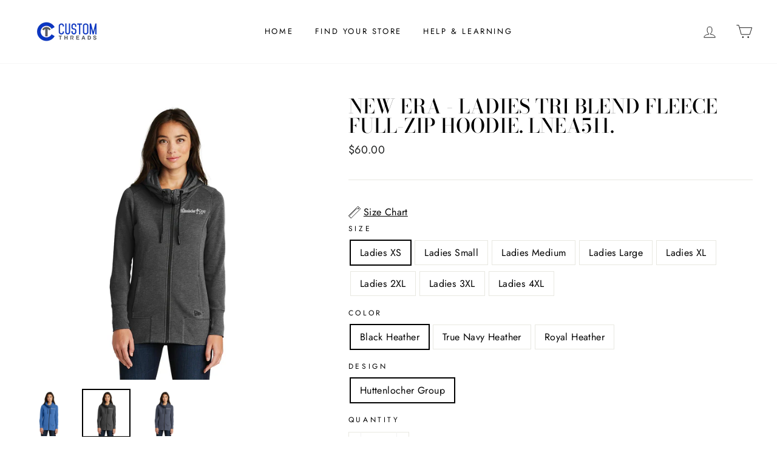

--- FILE ---
content_type: text/html; charset=utf-8
request_url: https://corporate.customthreads.shop/products/copy-of-new-era-ladies-tri-blend-fleece-full-zip-hoodie-lnea511
body_size: 47239
content:















<!doctype html>
<html class="no-js" lang="en">
<head>
<script type="application/vnd.locksmith+json" data-locksmith>{"version":"v254","locked":false,"initialized":true,"scope":"product","access_granted":true,"access_denied":false,"requires_customer":false,"manual_lock":false,"remote_lock":false,"has_timeout":false,"remote_rendered":null,"hide_resource":false,"hide_links_to_resource":false,"transparent":true,"locks":{"all":[],"opened":[]},"keys":[],"keys_signature":"d5ba3094ada68e536798c3e51ea488ea1144ed430be1b798f9fb28374f6b2ab3","state":{"template":"product","theme":103356760219,"product":"copy-of-new-era-ladies-tri-blend-fleece-full-zip-hoodie-lnea511","collection":null,"page":null,"blog":null,"article":null,"app":null},"now":1768898124,"path":"\/products\/copy-of-new-era-ladies-tri-blend-fleece-full-zip-hoodie-lnea511","locale_root_url":"\/","canonical_url":"https:\/\/corporate.customthreads.shop\/products\/copy-of-new-era-ladies-tri-blend-fleece-full-zip-hoodie-lnea511","customer_id":null,"customer_id_signature":"d5ba3094ada68e536798c3e51ea488ea1144ed430be1b798f9fb28374f6b2ab3","cart":null}</script><script data-locksmith>!function(){undefined;!function(){var s=window.Locksmith={},e=document.querySelector('script[type="application/vnd.locksmith+json"]'),n=e&&e.innerHTML;if(s.state={},s.util={},s.loading=!1,n)try{s.state=JSON.parse(n)}catch(d){}if(document.addEventListener&&document.querySelector){var o,a,i,t=[76,79,67,75,83,77,73,84,72,49,49],c=function(){a=t.slice(0)},l="style",r=function(e){e&&27!==e.keyCode&&"click"!==e.type||(document.removeEventListener("keydown",r),document.removeEventListener("click",r),o&&document.body.removeChild(o),o=null)};c(),document.addEventListener("keyup",function(e){if(e.keyCode===a[0]){if(clearTimeout(i),a.shift(),0<a.length)return void(i=setTimeout(c,1e3));c(),r(),(o=document.createElement("div"))[l].width="50%",o[l].maxWidth="1000px",o[l].height="85%",o[l].border="1px rgba(0, 0, 0, 0.2) solid",o[l].background="rgba(255, 255, 255, 0.99)",o[l].borderRadius="4px",o[l].position="fixed",o[l].top="50%",o[l].left="50%",o[l].transform="translateY(-50%) translateX(-50%)",o[l].boxShadow="0 2px 5px rgba(0, 0, 0, 0.3), 0 0 100vh 100vw rgba(0, 0, 0, 0.5)",o[l].zIndex="2147483645";var t=document.createElement("textarea");t.value=JSON.stringify(JSON.parse(n),null,2),t[l].border="none",t[l].display="block",t[l].boxSizing="border-box",t[l].width="100%",t[l].height="100%",t[l].background="transparent",t[l].padding="22px",t[l].fontFamily="monospace",t[l].fontSize="14px",t[l].color="#333",t[l].resize="none",t[l].outline="none",t.readOnly=!0,o.appendChild(t),document.body.appendChild(o),t.addEventListener("click",function(e){e.stopImmediatePropagation()}),t.select(),document.addEventListener("keydown",r),document.addEventListener("click",r)}})}s.isEmbedded=-1!==window.location.search.indexOf("_ab=0&_fd=0&_sc=1"),s.path=s.state.path||window.location.pathname,s.basePath=s.state.locale_root_url.concat("/apps/locksmith").replace(/^\/\//,"/"),s.reloading=!1,s.util.console=window.console||{log:function(){},error:function(){}},s.util.makeUrl=function(e,t){var n,o=s.basePath+e,a=[],i=s.cache();for(n in i)a.push(n+"="+encodeURIComponent(i[n]));for(n in t)a.push(n+"="+encodeURIComponent(t[n]));return s.state.customer_id&&(a.push("customer_id="+encodeURIComponent(s.state.customer_id)),a.push("customer_id_signature="+encodeURIComponent(s.state.customer_id_signature))),o+=(-1===o.indexOf("?")?"?":"&")+a.join("&")},s._initializeCallbacks=[],s.on=function(e,t){if("initialize"!==e)throw'Locksmith.on() currently only supports the "initialize" event';s._initializeCallbacks.push(t)},s.initializeSession=function(e){if(!s.isEmbedded){var t=!1,n=!0,o=!0;(e=e||{}).silent&&(o=n=!(t=!0)),s.ping({silent:t,spinner:n,reload:o,callback:function(){s._initializeCallbacks.forEach(function(e){e()})}})}},s.cache=function(e){var t={};try{var n=function a(e){return(document.cookie.match("(^|; )"+e+"=([^;]*)")||0)[2]};t=JSON.parse(decodeURIComponent(n("locksmith-params")||"{}"))}catch(d){}if(e){for(var o in e)t[o]=e[o];document.cookie="locksmith-params=; expires=Thu, 01 Jan 1970 00:00:00 GMT; path=/",document.cookie="locksmith-params="+encodeURIComponent(JSON.stringify(t))+"; path=/"}return t},s.cache.cart=s.state.cart,s.cache.cartLastSaved=null,s.params=s.cache(),s.util.reload=function(){s.reloading=!0;try{window.location.href=window.location.href.replace(/#.*/,"")}catch(d){s.util.console.error("Preferred reload method failed",d),window.location.reload()}},s.cache.saveCart=function(e){if(!s.cache.cart||s.cache.cart===s.cache.cartLastSaved)return e?e():null;var t=s.cache.cartLastSaved;s.cache.cartLastSaved=s.cache.cart,fetch("/cart/update.js",{method:"POST",headers:{"Content-Type":"application/json",Accept:"application/json"},body:JSON.stringify({attributes:{locksmith:s.cache.cart}})}).then(function(e){if(!e.ok)throw new Error("Cart update failed: "+e.status);return e.json()}).then(function(){e&&e()})["catch"](function(e){if(s.cache.cartLastSaved=t,!s.reloading)throw e})},s.util.spinnerHTML='<style>body{background:#FFF}@keyframes spin{from{transform:rotate(0deg)}to{transform:rotate(360deg)}}#loading{display:flex;width:100%;height:50vh;color:#777;align-items:center;justify-content:center}#loading .spinner{display:block;animation:spin 600ms linear infinite;position:relative;width:50px;height:50px}#loading .spinner-ring{stroke:currentColor;stroke-dasharray:100%;stroke-width:2px;stroke-linecap:round;fill:none}</style><div id="loading"><div class="spinner"><svg width="100%" height="100%"><svg preserveAspectRatio="xMinYMin"><circle class="spinner-ring" cx="50%" cy="50%" r="45%"></circle></svg></svg></div></div>',s.util.clobberBody=function(e){document.body.innerHTML=e},s.util.clobberDocument=function(e){e.responseText&&(e=e.responseText),document.documentElement&&document.removeChild(document.documentElement);var t=document.open("text/html","replace");t.writeln(e),t.close(),setTimeout(function(){var e=t.querySelector("[autofocus]");e&&e.focus()},100)},s.util.serializeForm=function(e){if(e&&"FORM"===e.nodeName){var t,n,o={};for(t=e.elements.length-1;0<=t;t-=1)if(""!==e.elements[t].name)switch(e.elements[t].nodeName){case"INPUT":switch(e.elements[t].type){default:case"text":case"hidden":case"password":case"button":case"reset":case"submit":o[e.elements[t].name]=e.elements[t].value;break;case"checkbox":case"radio":e.elements[t].checked&&(o[e.elements[t].name]=e.elements[t].value);break;case"file":}break;case"TEXTAREA":o[e.elements[t].name]=e.elements[t].value;break;case"SELECT":switch(e.elements[t].type){case"select-one":o[e.elements[t].name]=e.elements[t].value;break;case"select-multiple":for(n=e.elements[t].options.length-1;0<=n;n-=1)e.elements[t].options[n].selected&&(o[e.elements[t].name]=e.elements[t].options[n].value)}break;case"BUTTON":switch(e.elements[t].type){case"reset":case"submit":case"button":o[e.elements[t].name]=e.elements[t].value}}return o}},s.util.on=function(e,i,s,t){t=t||document;var c="locksmith-"+e+i,n=function(e){var t=e.target,n=e.target.parentElement,o=t&&t.className&&(t.className.baseVal||t.className)||"",a=n&&n.className&&(n.className.baseVal||n.className)||"";("string"==typeof o&&-1!==o.split(/\s+/).indexOf(i)||"string"==typeof a&&-1!==a.split(/\s+/).indexOf(i))&&!e[c]&&(e[c]=!0,s(e))};t.attachEvent?t.attachEvent(e,n):t.addEventListener(e,n,!1)},s.util.enableActions=function(e){s.util.on("click","locksmith-action",function(e){e.preventDefault();var t=e.target;t.dataset.confirmWith&&!confirm(t.dataset.confirmWith)||(t.disabled=!0,t.innerText=t.dataset.disableWith,s.post("/action",t.dataset.locksmithParams,{spinner:!1,type:"text",success:function(e){(e=JSON.parse(e.responseText)).message&&alert(e.message),s.util.reload()}}))},e)},s.util.inject=function(e,t){var n=["data","locksmith","append"];if(-1!==t.indexOf(n.join("-"))){var o=document.createElement("div");o.innerHTML=t,e.appendChild(o)}else e.innerHTML=t;var a,i,s=e.querySelectorAll("script");for(i=0;i<s.length;++i){a=s[i];var c=document.createElement("script");if(a.type&&(c.type=a.type),a.src)c.src=a.src;else{var l=document.createTextNode(a.innerHTML);c.appendChild(l)}e.appendChild(c)}var r=e.querySelector("[autofocus]");r&&r.focus()},s.post=function(e,t,n){!1!==(n=n||{}).spinner&&s.util.clobberBody(s.util.spinnerHTML);var o={};n.container===document?(o.layout=1,n.success=function(e){s.util.clobberDocument(e)}):n.container&&(o.layout=0,n.success=function(e){var t=document.getElementById(n.container);s.util.inject(t,e),t.id===t.firstChild.id&&t.parentElement.replaceChild(t.firstChild,t)}),n.form_type&&(t.form_type=n.form_type),n.include_layout_classes!==undefined&&(t.include_layout_classes=n.include_layout_classes),n.lock_id!==undefined&&(t.lock_id=n.lock_id),s.loading=!0;var a=s.util.makeUrl(e,o),i="json"===n.type||"text"===n.type;fetch(a,{method:"POST",headers:{"Content-Type":"application/json",Accept:i?"application/json":"text/html"},body:JSON.stringify(t)}).then(function(e){if(!e.ok)throw new Error("Request failed: "+e.status);return e.text()}).then(function(e){var t=n.success||s.util.clobberDocument;t(i?{responseText:e}:e)})["catch"](function(e){if(!s.reloading)if("dashboard.weglot.com"!==window.location.host){if(!n.silent)throw alert("Something went wrong! Please refresh and try again."),e;console.error(e)}else console.error(e)})["finally"](function(){s.loading=!1})},s.postResource=function(e,t){e.path=s.path,e.search=window.location.search,e.state=s.state,e.passcode&&(e.passcode=e.passcode.trim()),e.email&&(e.email=e.email.trim()),e.state.cart=s.cache.cart,e.locksmith_json=s.jsonTag,e.locksmith_json_signature=s.jsonTagSignature,s.post("/resource",e,t)},s.ping=function(e){if(!s.isEmbedded){e=e||{};var t=function(){e.reload?s.util.reload():"function"==typeof e.callback&&e.callback()};s.post("/ping",{path:s.path,search:window.location.search,state:s.state},{spinner:!!e.spinner,silent:"undefined"==typeof e.silent||e.silent,type:"text",success:function(e){e&&e.responseText?((e=JSON.parse(e.responseText)).messages&&0<e.messages.length&&s.showMessages(e.messages),e.cart&&s.cache.cart!==e.cart?(s.cache.cart=e.cart,s.cache.saveCart(function(){t(),e.cart&&e.cart.match(/^.+:/)&&s.util.reload()})):t()):console.error("[Locksmith] Invalid result in ping callback:",e)}})}},s.timeoutMonitor=function(){var e=s.cache.cart;s.ping({callback:function(){e!==s.cache.cart||setTimeout(function(){s.timeoutMonitor()},6e4)}})},s.showMessages=function(e){var t=document.createElement("div");t.style.position="fixed",t.style.left=0,t.style.right=0,t.style.bottom="-50px",t.style.opacity=0,t.style.background="#191919",t.style.color="#ddd",t.style.transition="bottom 0.2s, opacity 0.2s",t.style.zIndex=999999,t.innerHTML="        <style>          .locksmith-ab .locksmith-b { display: none; }          .locksmith-ab.toggled .locksmith-b { display: flex; }          .locksmith-ab.toggled .locksmith-a { display: none; }          .locksmith-flex { display: flex; flex-wrap: wrap; justify-content: space-between; align-items: center; padding: 10px 20px; }          .locksmith-message + .locksmith-message { border-top: 1px #555 solid; }          .locksmith-message a { color: inherit; font-weight: bold; }          .locksmith-message a:hover { color: inherit; opacity: 0.8; }          a.locksmith-ab-toggle { font-weight: inherit; text-decoration: underline; }          .locksmith-text { flex-grow: 1; }          .locksmith-cta { flex-grow: 0; text-align: right; }          .locksmith-cta button { transform: scale(0.8); transform-origin: left; }          .locksmith-cta > * { display: block; }          .locksmith-cta > * + * { margin-top: 10px; }          .locksmith-message a.locksmith-close { flex-grow: 0; text-decoration: none; margin-left: 15px; font-size: 30px; font-family: monospace; display: block; padding: 2px 10px; }                    @media screen and (max-width: 600px) {            .locksmith-wide-only { display: none !important; }            .locksmith-flex { padding: 0 15px; }            .locksmith-flex > * { margin-top: 5px; margin-bottom: 5px; }            .locksmith-cta { text-align: left; }          }                    @media screen and (min-width: 601px) {            .locksmith-narrow-only { display: none !important; }          }        </style>      "+e.map(function(e){return'<div class="locksmith-message">'+e+"</div>"}).join(""),document.body.appendChild(t),document.body.style.position="relative",document.body.parentElement.style.paddingBottom=t.offsetHeight+"px",setTimeout(function(){t.style.bottom=0,t.style.opacity=1},50),s.util.on("click","locksmith-ab-toggle",function(e){e.preventDefault();for(var t=e.target.parentElement;-1===t.className.split(" ").indexOf("locksmith-ab");)t=t.parentElement;-1!==t.className.split(" ").indexOf("toggled")?t.className=t.className.replace("toggled",""):t.className=t.className+" toggled"}),s.util.enableActions(t)}}()}();</script>
      <script data-locksmith>Locksmith.cache.cart=null</script>

  <script data-locksmith>Locksmith.jsonTag="{\"version\":\"v254\",\"locked\":false,\"initialized\":true,\"scope\":\"product\",\"access_granted\":true,\"access_denied\":false,\"requires_customer\":false,\"manual_lock\":false,\"remote_lock\":false,\"has_timeout\":false,\"remote_rendered\":null,\"hide_resource\":false,\"hide_links_to_resource\":false,\"transparent\":true,\"locks\":{\"all\":[],\"opened\":[]},\"keys\":[],\"keys_signature\":\"d5ba3094ada68e536798c3e51ea488ea1144ed430be1b798f9fb28374f6b2ab3\",\"state\":{\"template\":\"product\",\"theme\":103356760219,\"product\":\"copy-of-new-era-ladies-tri-blend-fleece-full-zip-hoodie-lnea511\",\"collection\":null,\"page\":null,\"blog\":null,\"article\":null,\"app\":null},\"now\":1768898124,\"path\":\"\\\/products\\\/copy-of-new-era-ladies-tri-blend-fleece-full-zip-hoodie-lnea511\",\"locale_root_url\":\"\\\/\",\"canonical_url\":\"https:\\\/\\\/corporate.customthreads.shop\\\/products\\\/copy-of-new-era-ladies-tri-blend-fleece-full-zip-hoodie-lnea511\",\"customer_id\":null,\"customer_id_signature\":\"d5ba3094ada68e536798c3e51ea488ea1144ed430be1b798f9fb28374f6b2ab3\",\"cart\":null}";Locksmith.jsonTagSignature="a393d5c0eab03e60513c717e2ccfad9ba6fce93cd74c0e2392a545fad23005b7"</script>
<script>
window.KiwiSizing = window.KiwiSizing === undefined ? {} : window.KiwiSizing;
KiwiSizing.shop = "custom-threads-shop-b2b.myshopify.com";


KiwiSizing.data = {
  collections: "230994608283,267573592219,401210605827",
  tags: "hg-holiday,hg-layering,huttenlocher,newera",
  product: "6788443898011",
  vendor: "Huttenlocher",
  type: "",
  title: "New Era - Ladies Tri Blend Fleece Full-Zip Hoodie. LNEA511.",
  images: ["\/\/corporate.customthreads.shop\/cdn\/shop\/products\/1_1b2836c4-571d-4ae9-aabd-37227167f2c9.jpg?v=1623246364","\/\/corporate.customthreads.shop\/cdn\/shop\/products\/2_82e32d48-853b-4344-9992-dd7b48a0eacf.jpg?v=1623246364","\/\/corporate.customthreads.shop\/cdn\/shop\/products\/3_24c01b7d-00c5-42f4-a01a-05cef6c9b14b.jpg?v=1623246364"],
  options: [{"name":"Size","position":1,"values":["Ladies XS","Ladies Small","Ladies Medium","Ladies Large","Ladies XL","Ladies 2XL","Ladies 3XL","Ladies 4XL"]},{"name":"Color","position":2,"values":["Black Heather","True Navy Heather","Royal Heather"]},{"name":"Design","position":3,"values":["Huttenlocher Group"]}],
  variants: [{"id":40085627076763,"title":"Ladies XS \/ Black Heather \/ Huttenlocher Group","option1":"Ladies XS","option2":"Black Heather","option3":"Huttenlocher Group","sku":null,"requires_shipping":true,"taxable":true,"featured_image":{"id":31030061203611,"product_id":6788443898011,"position":2,"created_at":"2021-06-09T08:46:04-05:00","updated_at":"2021-06-09T08:46:04-05:00","alt":null,"width":1000,"height":1000,"src":"\/\/corporate.customthreads.shop\/cdn\/shop\/products\/2_82e32d48-853b-4344-9992-dd7b48a0eacf.jpg?v=1623246364","variant_ids":[40085627076763,40085627207835,40085627338907,40085627469979,40085627601051,40085627732123,40085627863195,40085627994267]},"available":true,"name":"New Era - Ladies Tri Blend Fleece Full-Zip Hoodie. LNEA511. - Ladies XS \/ Black Heather \/ Huttenlocher Group","public_title":"Ladies XS \/ Black Heather \/ Huttenlocher Group","options":["Ladies XS","Black Heather","Huttenlocher Group"],"price":6000,"weight":0,"compare_at_price":null,"inventory_management":null,"barcode":null,"featured_media":{"alt":null,"id":23390936858779,"position":2,"preview_image":{"aspect_ratio":1.0,"height":1000,"width":1000,"src":"\/\/corporate.customthreads.shop\/cdn\/shop\/products\/2_82e32d48-853b-4344-9992-dd7b48a0eacf.jpg?v=1623246364"}},"requires_selling_plan":false,"selling_plan_allocations":[]},{"id":40190145396891,"title":"Ladies XS \/ True Navy Heather \/ Huttenlocher Group","option1":"Ladies XS","option2":"True Navy Heather","option3":"Huttenlocher Group","sku":"","requires_shipping":true,"taxable":true,"featured_image":{"id":31030061367451,"product_id":6788443898011,"position":3,"created_at":"2021-06-09T08:46:04-05:00","updated_at":"2021-06-09T08:46:04-05:00","alt":null,"width":1000,"height":1000,"src":"\/\/corporate.customthreads.shop\/cdn\/shop\/products\/3_24c01b7d-00c5-42f4-a01a-05cef6c9b14b.jpg?v=1623246364","variant_ids":[40190145396891,40190145429659,40190145462427,40190145495195,40190145527963,40190145560731,40190145626267,40190145659035]},"available":true,"name":"New Era - Ladies Tri Blend Fleece Full-Zip Hoodie. LNEA511. - Ladies XS \/ True Navy Heather \/ Huttenlocher Group","public_title":"Ladies XS \/ True Navy Heather \/ Huttenlocher Group","options":["Ladies XS","True Navy Heather","Huttenlocher Group"],"price":6000,"weight":0,"compare_at_price":null,"inventory_management":null,"barcode":"","featured_media":{"alt":null,"id":23390936891547,"position":3,"preview_image":{"aspect_ratio":1.0,"height":1000,"width":1000,"src":"\/\/corporate.customthreads.shop\/cdn\/shop\/products\/3_24c01b7d-00c5-42f4-a01a-05cef6c9b14b.jpg?v=1623246364"}},"requires_selling_plan":false,"selling_plan_allocations":[]},{"id":40190146216091,"title":"Ladies XS \/ Royal Heather \/ Huttenlocher Group","option1":"Ladies XS","option2":"Royal Heather","option3":"Huttenlocher Group","sku":"","requires_shipping":true,"taxable":true,"featured_image":{"id":31030061400219,"product_id":6788443898011,"position":1,"created_at":"2021-06-09T08:46:04-05:00","updated_at":"2021-06-09T08:46:04-05:00","alt":null,"width":1000,"height":1000,"src":"\/\/corporate.customthreads.shop\/cdn\/shop\/products\/1_1b2836c4-571d-4ae9-aabd-37227167f2c9.jpg?v=1623246364","variant_ids":[40190146216091,40190146281627,40190146314395,40190146347163,40190146379931,40190146412699,40190146478235,40190146511003]},"available":true,"name":"New Era - Ladies Tri Blend Fleece Full-Zip Hoodie. LNEA511. - Ladies XS \/ Royal Heather \/ Huttenlocher Group","public_title":"Ladies XS \/ Royal Heather \/ Huttenlocher Group","options":["Ladies XS","Royal Heather","Huttenlocher Group"],"price":6000,"weight":0,"compare_at_price":null,"inventory_management":null,"barcode":"","featured_media":{"alt":null,"id":23390936826011,"position":1,"preview_image":{"aspect_ratio":1.0,"height":1000,"width":1000,"src":"\/\/corporate.customthreads.shop\/cdn\/shop\/products\/1_1b2836c4-571d-4ae9-aabd-37227167f2c9.jpg?v=1623246364"}},"requires_selling_plan":false,"selling_plan_allocations":[]},{"id":40085627207835,"title":"Ladies Small \/ Black Heather \/ Huttenlocher Group","option1":"Ladies Small","option2":"Black Heather","option3":"Huttenlocher Group","sku":null,"requires_shipping":true,"taxable":true,"featured_image":{"id":31030061203611,"product_id":6788443898011,"position":2,"created_at":"2021-06-09T08:46:04-05:00","updated_at":"2021-06-09T08:46:04-05:00","alt":null,"width":1000,"height":1000,"src":"\/\/corporate.customthreads.shop\/cdn\/shop\/products\/2_82e32d48-853b-4344-9992-dd7b48a0eacf.jpg?v=1623246364","variant_ids":[40085627076763,40085627207835,40085627338907,40085627469979,40085627601051,40085627732123,40085627863195,40085627994267]},"available":true,"name":"New Era - Ladies Tri Blend Fleece Full-Zip Hoodie. LNEA511. - Ladies Small \/ Black Heather \/ Huttenlocher Group","public_title":"Ladies Small \/ Black Heather \/ Huttenlocher Group","options":["Ladies Small","Black Heather","Huttenlocher Group"],"price":6000,"weight":0,"compare_at_price":null,"inventory_management":null,"barcode":null,"featured_media":{"alt":null,"id":23390936858779,"position":2,"preview_image":{"aspect_ratio":1.0,"height":1000,"width":1000,"src":"\/\/corporate.customthreads.shop\/cdn\/shop\/products\/2_82e32d48-853b-4344-9992-dd7b48a0eacf.jpg?v=1623246364"}},"requires_selling_plan":false,"selling_plan_allocations":[]},{"id":40190145429659,"title":"Ladies Small \/ True Navy Heather \/ Huttenlocher Group","option1":"Ladies Small","option2":"True Navy Heather","option3":"Huttenlocher Group","sku":"","requires_shipping":true,"taxable":true,"featured_image":{"id":31030061367451,"product_id":6788443898011,"position":3,"created_at":"2021-06-09T08:46:04-05:00","updated_at":"2021-06-09T08:46:04-05:00","alt":null,"width":1000,"height":1000,"src":"\/\/corporate.customthreads.shop\/cdn\/shop\/products\/3_24c01b7d-00c5-42f4-a01a-05cef6c9b14b.jpg?v=1623246364","variant_ids":[40190145396891,40190145429659,40190145462427,40190145495195,40190145527963,40190145560731,40190145626267,40190145659035]},"available":true,"name":"New Era - Ladies Tri Blend Fleece Full-Zip Hoodie. LNEA511. - Ladies Small \/ True Navy Heather \/ Huttenlocher Group","public_title":"Ladies Small \/ True Navy Heather \/ Huttenlocher Group","options":["Ladies Small","True Navy Heather","Huttenlocher Group"],"price":6000,"weight":0,"compare_at_price":null,"inventory_management":null,"barcode":"","featured_media":{"alt":null,"id":23390936891547,"position":3,"preview_image":{"aspect_ratio":1.0,"height":1000,"width":1000,"src":"\/\/corporate.customthreads.shop\/cdn\/shop\/products\/3_24c01b7d-00c5-42f4-a01a-05cef6c9b14b.jpg?v=1623246364"}},"requires_selling_plan":false,"selling_plan_allocations":[]},{"id":40190146281627,"title":"Ladies Small \/ Royal Heather \/ Huttenlocher Group","option1":"Ladies Small","option2":"Royal Heather","option3":"Huttenlocher Group","sku":"","requires_shipping":true,"taxable":true,"featured_image":{"id":31030061400219,"product_id":6788443898011,"position":1,"created_at":"2021-06-09T08:46:04-05:00","updated_at":"2021-06-09T08:46:04-05:00","alt":null,"width":1000,"height":1000,"src":"\/\/corporate.customthreads.shop\/cdn\/shop\/products\/1_1b2836c4-571d-4ae9-aabd-37227167f2c9.jpg?v=1623246364","variant_ids":[40190146216091,40190146281627,40190146314395,40190146347163,40190146379931,40190146412699,40190146478235,40190146511003]},"available":true,"name":"New Era - Ladies Tri Blend Fleece Full-Zip Hoodie. LNEA511. - Ladies Small \/ Royal Heather \/ Huttenlocher Group","public_title":"Ladies Small \/ Royal Heather \/ Huttenlocher Group","options":["Ladies Small","Royal Heather","Huttenlocher Group"],"price":6000,"weight":0,"compare_at_price":null,"inventory_management":null,"barcode":"","featured_media":{"alt":null,"id":23390936826011,"position":1,"preview_image":{"aspect_ratio":1.0,"height":1000,"width":1000,"src":"\/\/corporate.customthreads.shop\/cdn\/shop\/products\/1_1b2836c4-571d-4ae9-aabd-37227167f2c9.jpg?v=1623246364"}},"requires_selling_plan":false,"selling_plan_allocations":[]},{"id":40085627338907,"title":"Ladies Medium \/ Black Heather \/ Huttenlocher Group","option1":"Ladies Medium","option2":"Black Heather","option3":"Huttenlocher Group","sku":null,"requires_shipping":true,"taxable":true,"featured_image":{"id":31030061203611,"product_id":6788443898011,"position":2,"created_at":"2021-06-09T08:46:04-05:00","updated_at":"2021-06-09T08:46:04-05:00","alt":null,"width":1000,"height":1000,"src":"\/\/corporate.customthreads.shop\/cdn\/shop\/products\/2_82e32d48-853b-4344-9992-dd7b48a0eacf.jpg?v=1623246364","variant_ids":[40085627076763,40085627207835,40085627338907,40085627469979,40085627601051,40085627732123,40085627863195,40085627994267]},"available":true,"name":"New Era - Ladies Tri Blend Fleece Full-Zip Hoodie. LNEA511. - Ladies Medium \/ Black Heather \/ Huttenlocher Group","public_title":"Ladies Medium \/ Black Heather \/ Huttenlocher Group","options":["Ladies Medium","Black Heather","Huttenlocher Group"],"price":6000,"weight":0,"compare_at_price":null,"inventory_management":null,"barcode":null,"featured_media":{"alt":null,"id":23390936858779,"position":2,"preview_image":{"aspect_ratio":1.0,"height":1000,"width":1000,"src":"\/\/corporate.customthreads.shop\/cdn\/shop\/products\/2_82e32d48-853b-4344-9992-dd7b48a0eacf.jpg?v=1623246364"}},"requires_selling_plan":false,"selling_plan_allocations":[]},{"id":40190145462427,"title":"Ladies Medium \/ True Navy Heather \/ Huttenlocher Group","option1":"Ladies Medium","option2":"True Navy Heather","option3":"Huttenlocher Group","sku":"","requires_shipping":true,"taxable":true,"featured_image":{"id":31030061367451,"product_id":6788443898011,"position":3,"created_at":"2021-06-09T08:46:04-05:00","updated_at":"2021-06-09T08:46:04-05:00","alt":null,"width":1000,"height":1000,"src":"\/\/corporate.customthreads.shop\/cdn\/shop\/products\/3_24c01b7d-00c5-42f4-a01a-05cef6c9b14b.jpg?v=1623246364","variant_ids":[40190145396891,40190145429659,40190145462427,40190145495195,40190145527963,40190145560731,40190145626267,40190145659035]},"available":true,"name":"New Era - Ladies Tri Blend Fleece Full-Zip Hoodie. LNEA511. - Ladies Medium \/ True Navy Heather \/ Huttenlocher Group","public_title":"Ladies Medium \/ True Navy Heather \/ Huttenlocher Group","options":["Ladies Medium","True Navy Heather","Huttenlocher Group"],"price":6000,"weight":0,"compare_at_price":null,"inventory_management":null,"barcode":"","featured_media":{"alt":null,"id":23390936891547,"position":3,"preview_image":{"aspect_ratio":1.0,"height":1000,"width":1000,"src":"\/\/corporate.customthreads.shop\/cdn\/shop\/products\/3_24c01b7d-00c5-42f4-a01a-05cef6c9b14b.jpg?v=1623246364"}},"requires_selling_plan":false,"selling_plan_allocations":[]},{"id":40190146314395,"title":"Ladies Medium \/ Royal Heather \/ Huttenlocher Group","option1":"Ladies Medium","option2":"Royal Heather","option3":"Huttenlocher Group","sku":"","requires_shipping":true,"taxable":true,"featured_image":{"id":31030061400219,"product_id":6788443898011,"position":1,"created_at":"2021-06-09T08:46:04-05:00","updated_at":"2021-06-09T08:46:04-05:00","alt":null,"width":1000,"height":1000,"src":"\/\/corporate.customthreads.shop\/cdn\/shop\/products\/1_1b2836c4-571d-4ae9-aabd-37227167f2c9.jpg?v=1623246364","variant_ids":[40190146216091,40190146281627,40190146314395,40190146347163,40190146379931,40190146412699,40190146478235,40190146511003]},"available":true,"name":"New Era - Ladies Tri Blend Fleece Full-Zip Hoodie. LNEA511. - Ladies Medium \/ Royal Heather \/ Huttenlocher Group","public_title":"Ladies Medium \/ Royal Heather \/ Huttenlocher Group","options":["Ladies Medium","Royal Heather","Huttenlocher Group"],"price":6000,"weight":0,"compare_at_price":null,"inventory_management":null,"barcode":"","featured_media":{"alt":null,"id":23390936826011,"position":1,"preview_image":{"aspect_ratio":1.0,"height":1000,"width":1000,"src":"\/\/corporate.customthreads.shop\/cdn\/shop\/products\/1_1b2836c4-571d-4ae9-aabd-37227167f2c9.jpg?v=1623246364"}},"requires_selling_plan":false,"selling_plan_allocations":[]},{"id":40085627469979,"title":"Ladies Large \/ Black Heather \/ Huttenlocher Group","option1":"Ladies Large","option2":"Black Heather","option3":"Huttenlocher Group","sku":null,"requires_shipping":true,"taxable":true,"featured_image":{"id":31030061203611,"product_id":6788443898011,"position":2,"created_at":"2021-06-09T08:46:04-05:00","updated_at":"2021-06-09T08:46:04-05:00","alt":null,"width":1000,"height":1000,"src":"\/\/corporate.customthreads.shop\/cdn\/shop\/products\/2_82e32d48-853b-4344-9992-dd7b48a0eacf.jpg?v=1623246364","variant_ids":[40085627076763,40085627207835,40085627338907,40085627469979,40085627601051,40085627732123,40085627863195,40085627994267]},"available":true,"name":"New Era - Ladies Tri Blend Fleece Full-Zip Hoodie. LNEA511. - Ladies Large \/ Black Heather \/ Huttenlocher Group","public_title":"Ladies Large \/ Black Heather \/ Huttenlocher Group","options":["Ladies Large","Black Heather","Huttenlocher Group"],"price":6000,"weight":0,"compare_at_price":null,"inventory_management":null,"barcode":null,"featured_media":{"alt":null,"id":23390936858779,"position":2,"preview_image":{"aspect_ratio":1.0,"height":1000,"width":1000,"src":"\/\/corporate.customthreads.shop\/cdn\/shop\/products\/2_82e32d48-853b-4344-9992-dd7b48a0eacf.jpg?v=1623246364"}},"requires_selling_plan":false,"selling_plan_allocations":[]},{"id":40190145495195,"title":"Ladies Large \/ True Navy Heather \/ Huttenlocher Group","option1":"Ladies Large","option2":"True Navy Heather","option3":"Huttenlocher Group","sku":"","requires_shipping":true,"taxable":true,"featured_image":{"id":31030061367451,"product_id":6788443898011,"position":3,"created_at":"2021-06-09T08:46:04-05:00","updated_at":"2021-06-09T08:46:04-05:00","alt":null,"width":1000,"height":1000,"src":"\/\/corporate.customthreads.shop\/cdn\/shop\/products\/3_24c01b7d-00c5-42f4-a01a-05cef6c9b14b.jpg?v=1623246364","variant_ids":[40190145396891,40190145429659,40190145462427,40190145495195,40190145527963,40190145560731,40190145626267,40190145659035]},"available":true,"name":"New Era - Ladies Tri Blend Fleece Full-Zip Hoodie. LNEA511. - Ladies Large \/ True Navy Heather \/ Huttenlocher Group","public_title":"Ladies Large \/ True Navy Heather \/ Huttenlocher Group","options":["Ladies Large","True Navy Heather","Huttenlocher Group"],"price":6000,"weight":0,"compare_at_price":null,"inventory_management":null,"barcode":"","featured_media":{"alt":null,"id":23390936891547,"position":3,"preview_image":{"aspect_ratio":1.0,"height":1000,"width":1000,"src":"\/\/corporate.customthreads.shop\/cdn\/shop\/products\/3_24c01b7d-00c5-42f4-a01a-05cef6c9b14b.jpg?v=1623246364"}},"requires_selling_plan":false,"selling_plan_allocations":[]},{"id":40190146347163,"title":"Ladies Large \/ Royal Heather \/ Huttenlocher Group","option1":"Ladies Large","option2":"Royal Heather","option3":"Huttenlocher Group","sku":"","requires_shipping":true,"taxable":true,"featured_image":{"id":31030061400219,"product_id":6788443898011,"position":1,"created_at":"2021-06-09T08:46:04-05:00","updated_at":"2021-06-09T08:46:04-05:00","alt":null,"width":1000,"height":1000,"src":"\/\/corporate.customthreads.shop\/cdn\/shop\/products\/1_1b2836c4-571d-4ae9-aabd-37227167f2c9.jpg?v=1623246364","variant_ids":[40190146216091,40190146281627,40190146314395,40190146347163,40190146379931,40190146412699,40190146478235,40190146511003]},"available":true,"name":"New Era - Ladies Tri Blend Fleece Full-Zip Hoodie. LNEA511. - Ladies Large \/ Royal Heather \/ Huttenlocher Group","public_title":"Ladies Large \/ Royal Heather \/ Huttenlocher Group","options":["Ladies Large","Royal Heather","Huttenlocher Group"],"price":6000,"weight":0,"compare_at_price":null,"inventory_management":null,"barcode":"","featured_media":{"alt":null,"id":23390936826011,"position":1,"preview_image":{"aspect_ratio":1.0,"height":1000,"width":1000,"src":"\/\/corporate.customthreads.shop\/cdn\/shop\/products\/1_1b2836c4-571d-4ae9-aabd-37227167f2c9.jpg?v=1623246364"}},"requires_selling_plan":false,"selling_plan_allocations":[]},{"id":40085627601051,"title":"Ladies XL \/ Black Heather \/ Huttenlocher Group","option1":"Ladies XL","option2":"Black Heather","option3":"Huttenlocher Group","sku":null,"requires_shipping":true,"taxable":true,"featured_image":{"id":31030061203611,"product_id":6788443898011,"position":2,"created_at":"2021-06-09T08:46:04-05:00","updated_at":"2021-06-09T08:46:04-05:00","alt":null,"width":1000,"height":1000,"src":"\/\/corporate.customthreads.shop\/cdn\/shop\/products\/2_82e32d48-853b-4344-9992-dd7b48a0eacf.jpg?v=1623246364","variant_ids":[40085627076763,40085627207835,40085627338907,40085627469979,40085627601051,40085627732123,40085627863195,40085627994267]},"available":true,"name":"New Era - Ladies Tri Blend Fleece Full-Zip Hoodie. LNEA511. - Ladies XL \/ Black Heather \/ Huttenlocher Group","public_title":"Ladies XL \/ Black Heather \/ Huttenlocher Group","options":["Ladies XL","Black Heather","Huttenlocher Group"],"price":6000,"weight":0,"compare_at_price":null,"inventory_management":null,"barcode":null,"featured_media":{"alt":null,"id":23390936858779,"position":2,"preview_image":{"aspect_ratio":1.0,"height":1000,"width":1000,"src":"\/\/corporate.customthreads.shop\/cdn\/shop\/products\/2_82e32d48-853b-4344-9992-dd7b48a0eacf.jpg?v=1623246364"}},"requires_selling_plan":false,"selling_plan_allocations":[]},{"id":40190145527963,"title":"Ladies XL \/ True Navy Heather \/ Huttenlocher Group","option1":"Ladies XL","option2":"True Navy Heather","option3":"Huttenlocher Group","sku":"","requires_shipping":true,"taxable":true,"featured_image":{"id":31030061367451,"product_id":6788443898011,"position":3,"created_at":"2021-06-09T08:46:04-05:00","updated_at":"2021-06-09T08:46:04-05:00","alt":null,"width":1000,"height":1000,"src":"\/\/corporate.customthreads.shop\/cdn\/shop\/products\/3_24c01b7d-00c5-42f4-a01a-05cef6c9b14b.jpg?v=1623246364","variant_ids":[40190145396891,40190145429659,40190145462427,40190145495195,40190145527963,40190145560731,40190145626267,40190145659035]},"available":true,"name":"New Era - Ladies Tri Blend Fleece Full-Zip Hoodie. LNEA511. - Ladies XL \/ True Navy Heather \/ Huttenlocher Group","public_title":"Ladies XL \/ True Navy Heather \/ Huttenlocher Group","options":["Ladies XL","True Navy Heather","Huttenlocher Group"],"price":6000,"weight":0,"compare_at_price":null,"inventory_management":null,"barcode":"","featured_media":{"alt":null,"id":23390936891547,"position":3,"preview_image":{"aspect_ratio":1.0,"height":1000,"width":1000,"src":"\/\/corporate.customthreads.shop\/cdn\/shop\/products\/3_24c01b7d-00c5-42f4-a01a-05cef6c9b14b.jpg?v=1623246364"}},"requires_selling_plan":false,"selling_plan_allocations":[]},{"id":40190146379931,"title":"Ladies XL \/ Royal Heather \/ Huttenlocher Group","option1":"Ladies XL","option2":"Royal Heather","option3":"Huttenlocher Group","sku":"","requires_shipping":true,"taxable":true,"featured_image":{"id":31030061400219,"product_id":6788443898011,"position":1,"created_at":"2021-06-09T08:46:04-05:00","updated_at":"2021-06-09T08:46:04-05:00","alt":null,"width":1000,"height":1000,"src":"\/\/corporate.customthreads.shop\/cdn\/shop\/products\/1_1b2836c4-571d-4ae9-aabd-37227167f2c9.jpg?v=1623246364","variant_ids":[40190146216091,40190146281627,40190146314395,40190146347163,40190146379931,40190146412699,40190146478235,40190146511003]},"available":true,"name":"New Era - Ladies Tri Blend Fleece Full-Zip Hoodie. LNEA511. - Ladies XL \/ Royal Heather \/ Huttenlocher Group","public_title":"Ladies XL \/ Royal Heather \/ Huttenlocher Group","options":["Ladies XL","Royal Heather","Huttenlocher Group"],"price":6000,"weight":0,"compare_at_price":null,"inventory_management":null,"barcode":"","featured_media":{"alt":null,"id":23390936826011,"position":1,"preview_image":{"aspect_ratio":1.0,"height":1000,"width":1000,"src":"\/\/corporate.customthreads.shop\/cdn\/shop\/products\/1_1b2836c4-571d-4ae9-aabd-37227167f2c9.jpg?v=1623246364"}},"requires_selling_plan":false,"selling_plan_allocations":[]},{"id":40085627732123,"title":"Ladies 2XL \/ Black Heather \/ Huttenlocher Group","option1":"Ladies 2XL","option2":"Black Heather","option3":"Huttenlocher Group","sku":null,"requires_shipping":true,"taxable":true,"featured_image":{"id":31030061203611,"product_id":6788443898011,"position":2,"created_at":"2021-06-09T08:46:04-05:00","updated_at":"2021-06-09T08:46:04-05:00","alt":null,"width":1000,"height":1000,"src":"\/\/corporate.customthreads.shop\/cdn\/shop\/products\/2_82e32d48-853b-4344-9992-dd7b48a0eacf.jpg?v=1623246364","variant_ids":[40085627076763,40085627207835,40085627338907,40085627469979,40085627601051,40085627732123,40085627863195,40085627994267]},"available":true,"name":"New Era - Ladies Tri Blend Fleece Full-Zip Hoodie. LNEA511. - Ladies 2XL \/ Black Heather \/ Huttenlocher Group","public_title":"Ladies 2XL \/ Black Heather \/ Huttenlocher Group","options":["Ladies 2XL","Black Heather","Huttenlocher Group"],"price":6000,"weight":0,"compare_at_price":null,"inventory_management":null,"barcode":null,"featured_media":{"alt":null,"id":23390936858779,"position":2,"preview_image":{"aspect_ratio":1.0,"height":1000,"width":1000,"src":"\/\/corporate.customthreads.shop\/cdn\/shop\/products\/2_82e32d48-853b-4344-9992-dd7b48a0eacf.jpg?v=1623246364"}},"requires_selling_plan":false,"selling_plan_allocations":[]},{"id":40190145560731,"title":"Ladies 2XL \/ True Navy Heather \/ Huttenlocher Group","option1":"Ladies 2XL","option2":"True Navy Heather","option3":"Huttenlocher Group","sku":"","requires_shipping":true,"taxable":true,"featured_image":{"id":31030061367451,"product_id":6788443898011,"position":3,"created_at":"2021-06-09T08:46:04-05:00","updated_at":"2021-06-09T08:46:04-05:00","alt":null,"width":1000,"height":1000,"src":"\/\/corporate.customthreads.shop\/cdn\/shop\/products\/3_24c01b7d-00c5-42f4-a01a-05cef6c9b14b.jpg?v=1623246364","variant_ids":[40190145396891,40190145429659,40190145462427,40190145495195,40190145527963,40190145560731,40190145626267,40190145659035]},"available":true,"name":"New Era - Ladies Tri Blend Fleece Full-Zip Hoodie. LNEA511. - Ladies 2XL \/ True Navy Heather \/ Huttenlocher Group","public_title":"Ladies 2XL \/ True Navy Heather \/ Huttenlocher Group","options":["Ladies 2XL","True Navy Heather","Huttenlocher Group"],"price":6000,"weight":0,"compare_at_price":null,"inventory_management":null,"barcode":"","featured_media":{"alt":null,"id":23390936891547,"position":3,"preview_image":{"aspect_ratio":1.0,"height":1000,"width":1000,"src":"\/\/corporate.customthreads.shop\/cdn\/shop\/products\/3_24c01b7d-00c5-42f4-a01a-05cef6c9b14b.jpg?v=1623246364"}},"requires_selling_plan":false,"selling_plan_allocations":[]},{"id":40190146412699,"title":"Ladies 2XL \/ Royal Heather \/ Huttenlocher Group","option1":"Ladies 2XL","option2":"Royal Heather","option3":"Huttenlocher Group","sku":"","requires_shipping":true,"taxable":true,"featured_image":{"id":31030061400219,"product_id":6788443898011,"position":1,"created_at":"2021-06-09T08:46:04-05:00","updated_at":"2021-06-09T08:46:04-05:00","alt":null,"width":1000,"height":1000,"src":"\/\/corporate.customthreads.shop\/cdn\/shop\/products\/1_1b2836c4-571d-4ae9-aabd-37227167f2c9.jpg?v=1623246364","variant_ids":[40190146216091,40190146281627,40190146314395,40190146347163,40190146379931,40190146412699,40190146478235,40190146511003]},"available":true,"name":"New Era - Ladies Tri Blend Fleece Full-Zip Hoodie. LNEA511. - Ladies 2XL \/ Royal Heather \/ Huttenlocher Group","public_title":"Ladies 2XL \/ Royal Heather \/ Huttenlocher Group","options":["Ladies 2XL","Royal Heather","Huttenlocher Group"],"price":6000,"weight":0,"compare_at_price":null,"inventory_management":null,"barcode":"","featured_media":{"alt":null,"id":23390936826011,"position":1,"preview_image":{"aspect_ratio":1.0,"height":1000,"width":1000,"src":"\/\/corporate.customthreads.shop\/cdn\/shop\/products\/1_1b2836c4-571d-4ae9-aabd-37227167f2c9.jpg?v=1623246364"}},"requires_selling_plan":false,"selling_plan_allocations":[]},{"id":40085627863195,"title":"Ladies 3XL \/ Black Heather \/ Huttenlocher Group","option1":"Ladies 3XL","option2":"Black Heather","option3":"Huttenlocher Group","sku":null,"requires_shipping":true,"taxable":true,"featured_image":{"id":31030061203611,"product_id":6788443898011,"position":2,"created_at":"2021-06-09T08:46:04-05:00","updated_at":"2021-06-09T08:46:04-05:00","alt":null,"width":1000,"height":1000,"src":"\/\/corporate.customthreads.shop\/cdn\/shop\/products\/2_82e32d48-853b-4344-9992-dd7b48a0eacf.jpg?v=1623246364","variant_ids":[40085627076763,40085627207835,40085627338907,40085627469979,40085627601051,40085627732123,40085627863195,40085627994267]},"available":true,"name":"New Era - Ladies Tri Blend Fleece Full-Zip Hoodie. LNEA511. - Ladies 3XL \/ Black Heather \/ Huttenlocher Group","public_title":"Ladies 3XL \/ Black Heather \/ Huttenlocher Group","options":["Ladies 3XL","Black Heather","Huttenlocher Group"],"price":6000,"weight":0,"compare_at_price":null,"inventory_management":null,"barcode":null,"featured_media":{"alt":null,"id":23390936858779,"position":2,"preview_image":{"aspect_ratio":1.0,"height":1000,"width":1000,"src":"\/\/corporate.customthreads.shop\/cdn\/shop\/products\/2_82e32d48-853b-4344-9992-dd7b48a0eacf.jpg?v=1623246364"}},"requires_selling_plan":false,"selling_plan_allocations":[]},{"id":40190145626267,"title":"Ladies 3XL \/ True Navy Heather \/ Huttenlocher Group","option1":"Ladies 3XL","option2":"True Navy Heather","option3":"Huttenlocher Group","sku":"","requires_shipping":true,"taxable":true,"featured_image":{"id":31030061367451,"product_id":6788443898011,"position":3,"created_at":"2021-06-09T08:46:04-05:00","updated_at":"2021-06-09T08:46:04-05:00","alt":null,"width":1000,"height":1000,"src":"\/\/corporate.customthreads.shop\/cdn\/shop\/products\/3_24c01b7d-00c5-42f4-a01a-05cef6c9b14b.jpg?v=1623246364","variant_ids":[40190145396891,40190145429659,40190145462427,40190145495195,40190145527963,40190145560731,40190145626267,40190145659035]},"available":true,"name":"New Era - Ladies Tri Blend Fleece Full-Zip Hoodie. LNEA511. - Ladies 3XL \/ True Navy Heather \/ Huttenlocher Group","public_title":"Ladies 3XL \/ True Navy Heather \/ Huttenlocher Group","options":["Ladies 3XL","True Navy Heather","Huttenlocher Group"],"price":6000,"weight":0,"compare_at_price":null,"inventory_management":null,"barcode":"","featured_media":{"alt":null,"id":23390936891547,"position":3,"preview_image":{"aspect_ratio":1.0,"height":1000,"width":1000,"src":"\/\/corporate.customthreads.shop\/cdn\/shop\/products\/3_24c01b7d-00c5-42f4-a01a-05cef6c9b14b.jpg?v=1623246364"}},"requires_selling_plan":false,"selling_plan_allocations":[]},{"id":40190146478235,"title":"Ladies 3XL \/ Royal Heather \/ Huttenlocher Group","option1":"Ladies 3XL","option2":"Royal Heather","option3":"Huttenlocher Group","sku":"","requires_shipping":true,"taxable":true,"featured_image":{"id":31030061400219,"product_id":6788443898011,"position":1,"created_at":"2021-06-09T08:46:04-05:00","updated_at":"2021-06-09T08:46:04-05:00","alt":null,"width":1000,"height":1000,"src":"\/\/corporate.customthreads.shop\/cdn\/shop\/products\/1_1b2836c4-571d-4ae9-aabd-37227167f2c9.jpg?v=1623246364","variant_ids":[40190146216091,40190146281627,40190146314395,40190146347163,40190146379931,40190146412699,40190146478235,40190146511003]},"available":true,"name":"New Era - Ladies Tri Blend Fleece Full-Zip Hoodie. LNEA511. - Ladies 3XL \/ Royal Heather \/ Huttenlocher Group","public_title":"Ladies 3XL \/ Royal Heather \/ Huttenlocher Group","options":["Ladies 3XL","Royal Heather","Huttenlocher Group"],"price":6000,"weight":0,"compare_at_price":null,"inventory_management":null,"barcode":"","featured_media":{"alt":null,"id":23390936826011,"position":1,"preview_image":{"aspect_ratio":1.0,"height":1000,"width":1000,"src":"\/\/corporate.customthreads.shop\/cdn\/shop\/products\/1_1b2836c4-571d-4ae9-aabd-37227167f2c9.jpg?v=1623246364"}},"requires_selling_plan":false,"selling_plan_allocations":[]},{"id":40085627994267,"title":"Ladies 4XL \/ Black Heather \/ Huttenlocher Group","option1":"Ladies 4XL","option2":"Black Heather","option3":"Huttenlocher Group","sku":null,"requires_shipping":true,"taxable":true,"featured_image":{"id":31030061203611,"product_id":6788443898011,"position":2,"created_at":"2021-06-09T08:46:04-05:00","updated_at":"2021-06-09T08:46:04-05:00","alt":null,"width":1000,"height":1000,"src":"\/\/corporate.customthreads.shop\/cdn\/shop\/products\/2_82e32d48-853b-4344-9992-dd7b48a0eacf.jpg?v=1623246364","variant_ids":[40085627076763,40085627207835,40085627338907,40085627469979,40085627601051,40085627732123,40085627863195,40085627994267]},"available":true,"name":"New Era - Ladies Tri Blend Fleece Full-Zip Hoodie. LNEA511. - Ladies 4XL \/ Black Heather \/ Huttenlocher Group","public_title":"Ladies 4XL \/ Black Heather \/ Huttenlocher Group","options":["Ladies 4XL","Black Heather","Huttenlocher Group"],"price":6000,"weight":0,"compare_at_price":null,"inventory_management":null,"barcode":null,"featured_media":{"alt":null,"id":23390936858779,"position":2,"preview_image":{"aspect_ratio":1.0,"height":1000,"width":1000,"src":"\/\/corporate.customthreads.shop\/cdn\/shop\/products\/2_82e32d48-853b-4344-9992-dd7b48a0eacf.jpg?v=1623246364"}},"requires_selling_plan":false,"selling_plan_allocations":[]},{"id":40190145659035,"title":"Ladies 4XL \/ True Navy Heather \/ Huttenlocher Group","option1":"Ladies 4XL","option2":"True Navy Heather","option3":"Huttenlocher Group","sku":"","requires_shipping":true,"taxable":true,"featured_image":{"id":31030061367451,"product_id":6788443898011,"position":3,"created_at":"2021-06-09T08:46:04-05:00","updated_at":"2021-06-09T08:46:04-05:00","alt":null,"width":1000,"height":1000,"src":"\/\/corporate.customthreads.shop\/cdn\/shop\/products\/3_24c01b7d-00c5-42f4-a01a-05cef6c9b14b.jpg?v=1623246364","variant_ids":[40190145396891,40190145429659,40190145462427,40190145495195,40190145527963,40190145560731,40190145626267,40190145659035]},"available":true,"name":"New Era - Ladies Tri Blend Fleece Full-Zip Hoodie. LNEA511. - Ladies 4XL \/ True Navy Heather \/ Huttenlocher Group","public_title":"Ladies 4XL \/ True Navy Heather \/ Huttenlocher Group","options":["Ladies 4XL","True Navy Heather","Huttenlocher Group"],"price":6000,"weight":0,"compare_at_price":null,"inventory_management":null,"barcode":"","featured_media":{"alt":null,"id":23390936891547,"position":3,"preview_image":{"aspect_ratio":1.0,"height":1000,"width":1000,"src":"\/\/corporate.customthreads.shop\/cdn\/shop\/products\/3_24c01b7d-00c5-42f4-a01a-05cef6c9b14b.jpg?v=1623246364"}},"requires_selling_plan":false,"selling_plan_allocations":[]},{"id":40190146511003,"title":"Ladies 4XL \/ Royal Heather \/ Huttenlocher Group","option1":"Ladies 4XL","option2":"Royal Heather","option3":"Huttenlocher Group","sku":"","requires_shipping":true,"taxable":true,"featured_image":{"id":31030061400219,"product_id":6788443898011,"position":1,"created_at":"2021-06-09T08:46:04-05:00","updated_at":"2021-06-09T08:46:04-05:00","alt":null,"width":1000,"height":1000,"src":"\/\/corporate.customthreads.shop\/cdn\/shop\/products\/1_1b2836c4-571d-4ae9-aabd-37227167f2c9.jpg?v=1623246364","variant_ids":[40190146216091,40190146281627,40190146314395,40190146347163,40190146379931,40190146412699,40190146478235,40190146511003]},"available":true,"name":"New Era - Ladies Tri Blend Fleece Full-Zip Hoodie. LNEA511. - Ladies 4XL \/ Royal Heather \/ Huttenlocher Group","public_title":"Ladies 4XL \/ Royal Heather \/ Huttenlocher Group","options":["Ladies 4XL","Royal Heather","Huttenlocher Group"],"price":6000,"weight":0,"compare_at_price":null,"inventory_management":null,"barcode":"","featured_media":{"alt":null,"id":23390936826011,"position":1,"preview_image":{"aspect_ratio":1.0,"height":1000,"width":1000,"src":"\/\/corporate.customthreads.shop\/cdn\/shop\/products\/1_1b2836c4-571d-4ae9-aabd-37227167f2c9.jpg?v=1623246364"}},"requires_selling_plan":false,"selling_plan_allocations":[]}],
};

</script>
  <meta charset="utf-8">
  <meta http-equiv="X-UA-Compatible" content="IE=edge,chrome=1">
  <meta name="viewport" content="width=device-width,initial-scale=1">
  <meta name="theme-color" content="#111111">
  <link rel="canonical" href="https://corporate.customthreads.shop/products/copy-of-new-era-ladies-tri-blend-fleece-full-zip-hoodie-lnea511">
  <meta name="format-detection" content="telephone=no">
  <title>New Era - Ladies Tri Blend Fleece Full-Zip Hoodie. LNEA511.
&ndash; Custom Threads
</title><meta name="description" content="7-ounce, 55/34/11 cotton/poly/rayon fleece Coverstitched seams 3-panel hood Heat transfer label for tag-free comfort Embossed New Era neck and shoulder taping Matte black grommets  Hand-dipped, silicone-tipped drawcords Zip-through neck Exposed vislon zipper Matte black zipper pull debossed with New Era flag logo Rolle">
<meta property="og:site_name" content="Custom Threads">
  <meta property="og:url" content="https://corporate.customthreads.shop/products/copy-of-new-era-ladies-tri-blend-fleece-full-zip-hoodie-lnea511"><meta property="og:title" content="New Era - Ladies Tri Blend Fleece Full-Zip Hoodie. LNEA511.">
<meta property="og:type" content="product">
<meta property="og:description" content="7-ounce, 55/34/11 cotton/poly/rayon fleece Coverstitched seams 3-panel hood Heat transfer label for tag-free comfort Embossed New Era neck and shoulder taping Matte black grommets  Hand-dipped, silicone-tipped drawcords Zip-through neck Exposed vislon zipper Matte black zipper pull debossed with New Era flag logo Rolle">
<meta property="og:image" content="http://corporate.customthreads.shop/cdn/shop/products/1_1b2836c4-571d-4ae9-aabd-37227167f2c9_1200x1200.jpg?v=1623246364"><meta property="og:image" content="http://corporate.customthreads.shop/cdn/shop/products/2_82e32d48-853b-4344-9992-dd7b48a0eacf_1200x1200.jpg?v=1623246364"><meta property="og:image" content="http://corporate.customthreads.shop/cdn/shop/products/3_24c01b7d-00c5-42f4-a01a-05cef6c9b14b_1200x1200.jpg?v=1623246364">
  <meta property="og:image:secure_url" content="https://corporate.customthreads.shop/cdn/shop/products/1_1b2836c4-571d-4ae9-aabd-37227167f2c9_1200x1200.jpg?v=1623246364"><meta property="og:image:secure_url" content="https://corporate.customthreads.shop/cdn/shop/products/2_82e32d48-853b-4344-9992-dd7b48a0eacf_1200x1200.jpg?v=1623246364"><meta property="og:image:secure_url" content="https://corporate.customthreads.shop/cdn/shop/products/3_24c01b7d-00c5-42f4-a01a-05cef6c9b14b_1200x1200.jpg?v=1623246364">
  <meta name="twitter:site" content="@">
  <meta name="twitter:card" content="summary_large_image"><meta name="twitter:title" content="New Era - Ladies Tri Blend Fleece Full-Zip Hoodie. LNEA511.">
<meta name="twitter:description" content="7-ounce, 55/34/11 cotton/poly/rayon fleece Coverstitched seams 3-panel hood Heat transfer label for tag-free comfort Embossed New Era neck and shoulder taping Matte black grommets  Hand-dipped, silicone-tipped drawcords Zip-through neck Exposed vislon zipper Matte black zipper pull debossed with New Era flag logo Rolle">


  <style data-shopify>
  @font-face {
  font-family: "Bodoni Moda";
  font-weight: 500;
  font-style: normal;
  src: url("//corporate.customthreads.shop/cdn/fonts/bodoni_moda/bodonimoda_n5.36d0da1db617c453fb46e8089790ab6dc72c2356.woff2") format("woff2"),
       url("//corporate.customthreads.shop/cdn/fonts/bodoni_moda/bodonimoda_n5.40f612bab009769f87511096f185d9228ad3baa3.woff") format("woff");
}

  @font-face {
  font-family: Jost;
  font-weight: 400;
  font-style: normal;
  src: url("//corporate.customthreads.shop/cdn/fonts/jost/jost_n4.d47a1b6347ce4a4c9f437608011273009d91f2b7.woff2") format("woff2"),
       url("//corporate.customthreads.shop/cdn/fonts/jost/jost_n4.791c46290e672b3f85c3d1c651ef2efa3819eadd.woff") format("woff");
}


  @font-face {
  font-family: Jost;
  font-weight: 600;
  font-style: normal;
  src: url("//corporate.customthreads.shop/cdn/fonts/jost/jost_n6.ec1178db7a7515114a2d84e3dd680832b7af8b99.woff2") format("woff2"),
       url("//corporate.customthreads.shop/cdn/fonts/jost/jost_n6.b1178bb6bdd3979fef38e103a3816f6980aeaff9.woff") format("woff");
}

  @font-face {
  font-family: Jost;
  font-weight: 400;
  font-style: italic;
  src: url("//corporate.customthreads.shop/cdn/fonts/jost/jost_i4.b690098389649750ada222b9763d55796c5283a5.woff2") format("woff2"),
       url("//corporate.customthreads.shop/cdn/fonts/jost/jost_i4.fd766415a47e50b9e391ae7ec04e2ae25e7e28b0.woff") format("woff");
}

  @font-face {
  font-family: Jost;
  font-weight: 600;
  font-style: italic;
  src: url("//corporate.customthreads.shop/cdn/fonts/jost/jost_i6.9af7e5f39e3a108c08f24047a4276332d9d7b85e.woff2") format("woff2"),
       url("//corporate.customthreads.shop/cdn/fonts/jost/jost_i6.2bf310262638f998ed206777ce0b9a3b98b6fe92.woff") format("woff");
}

</style>

  <link href="//corporate.customthreads.shop/cdn/shop/t/2/assets/theme.scss.css?v=9480351281838244981759259632" rel="stylesheet" type="text/css" media="all" />

  <style data-shopify>
    .collection-item__title {
      font-size: 14.4px;
    }

    @media screen and (min-width: 769px) {
      .collection-item__title {
        font-size: 18px;
      }
    }
  </style>

  <script>
    document.documentElement.className = document.documentElement.className.replace('no-js', 'js');

    window.theme = window.theme || {};
    theme.strings = {
      addToCart: "Add to cart",
      soldOut: "Sold Out",
      unavailable: "Unavailable",
      stockLabel: "Only [count] items in stock!",
      willNotShipUntil: "Will not ship until [date]",
      willBeInStockAfter: "Will be in stock after [date]",
      waitingForStock: "Inventory on the way",
      savePrice: "Save [saved_amount]",
      cartEmpty: "Your cart is currently empty.",
      cartTermsConfirmation: "You must agree with the terms and conditions of sales to check out"
    };
    theme.settings = {
      dynamicVariantsEnable: true,
      dynamicVariantType: "button",
      cartType: "drawer",
      moneyFormat: "${{amount}}",
      saveType: "dollar",
      recentlyViewedEnabled: false,
      predictiveSearch: true,
      predictiveSearchType: "product,article,page",
      inventoryThreshold: 10,
      quickView: true,
      themeName: 'Impulse',
      themeVersion: "3.0.3"
    };
  </script>

  
  <script>window.performance && window.performance.mark && window.performance.mark('shopify.content_for_header.start');</script><meta id="shopify-digital-wallet" name="shopify-digital-wallet" content="/42258858139/digital_wallets/dialog">
<meta name="shopify-checkout-api-token" content="621adb659f0a801186db406493530e65">
<meta id="in-context-paypal-metadata" data-shop-id="42258858139" data-venmo-supported="false" data-environment="production" data-locale="en_US" data-paypal-v4="true" data-currency="USD">
<link rel="alternate" hreflang="x-default" href="https://corporate.customthreads.shop/products/copy-of-new-era-ladies-tri-blend-fleece-full-zip-hoodie-lnea511">
<link rel="alternate" hreflang="en" href="https://corporate.customthreads.shop/products/copy-of-new-era-ladies-tri-blend-fleece-full-zip-hoodie-lnea511">
<link rel="alternate" hreflang="en-CA" href="https://corporate.customthreads.shop/en-ca/products/copy-of-new-era-ladies-tri-blend-fleece-full-zip-hoodie-lnea511">
<link rel="alternate" type="application/json+oembed" href="https://corporate.customthreads.shop/products/copy-of-new-era-ladies-tri-blend-fleece-full-zip-hoodie-lnea511.oembed">
<script async="async" src="/checkouts/internal/preloads.js?locale=en-US"></script>
<script id="shopify-features" type="application/json">{"accessToken":"621adb659f0a801186db406493530e65","betas":["rich-media-storefront-analytics"],"domain":"corporate.customthreads.shop","predictiveSearch":true,"shopId":42258858139,"locale":"en"}</script>
<script>var Shopify = Shopify || {};
Shopify.shop = "custom-threads-shop-b2b.myshopify.com";
Shopify.locale = "en";
Shopify.currency = {"active":"USD","rate":"1.0"};
Shopify.country = "US";
Shopify.theme = {"name":"Custom Threads Corporate","id":103356760219,"schema_name":"Impulse","schema_version":"3.0.3","theme_store_id":null,"role":"main"};
Shopify.theme.handle = "null";
Shopify.theme.style = {"id":null,"handle":null};
Shopify.cdnHost = "corporate.customthreads.shop/cdn";
Shopify.routes = Shopify.routes || {};
Shopify.routes.root = "/";</script>
<script type="module">!function(o){(o.Shopify=o.Shopify||{}).modules=!0}(window);</script>
<script>!function(o){function n(){var o=[];function n(){o.push(Array.prototype.slice.apply(arguments))}return n.q=o,n}var t=o.Shopify=o.Shopify||{};t.loadFeatures=n(),t.autoloadFeatures=n()}(window);</script>
<script id="shop-js-analytics" type="application/json">{"pageType":"product"}</script>
<script defer="defer" async type="module" src="//corporate.customthreads.shop/cdn/shopifycloud/shop-js/modules/v2/client.init-shop-cart-sync_BApSsMSl.en.esm.js"></script>
<script defer="defer" async type="module" src="//corporate.customthreads.shop/cdn/shopifycloud/shop-js/modules/v2/chunk.common_CBoos6YZ.esm.js"></script>
<script type="module">
  await import("//corporate.customthreads.shop/cdn/shopifycloud/shop-js/modules/v2/client.init-shop-cart-sync_BApSsMSl.en.esm.js");
await import("//corporate.customthreads.shop/cdn/shopifycloud/shop-js/modules/v2/chunk.common_CBoos6YZ.esm.js");

  window.Shopify.SignInWithShop?.initShopCartSync?.({"fedCMEnabled":true,"windoidEnabled":true});

</script>
<script>(function() {
  var isLoaded = false;
  function asyncLoad() {
    if (isLoaded) return;
    isLoaded = true;
    var urls = ["https:\/\/app.kiwisizing.com\/web\/js\/dist\/kiwiSizing\/plugin\/SizingPlugin.prod.js?v=330\u0026shop=custom-threads-shop-b2b.myshopify.com","https:\/\/na.shgcdn3.com\/pixel-collector.js?shop=custom-threads-shop-b2b.myshopify.com"];
    for (var i = 0; i < urls.length; i++) {
      var s = document.createElement('script');
      s.type = 'text/javascript';
      s.async = true;
      s.src = urls[i];
      var x = document.getElementsByTagName('script')[0];
      x.parentNode.insertBefore(s, x);
    }
  };
  if(window.attachEvent) {
    window.attachEvent('onload', asyncLoad);
  } else {
    window.addEventListener('load', asyncLoad, false);
  }
})();</script>
<script id="__st">var __st={"a":42258858139,"offset":-21600,"reqid":"01896e6e-773e-4654-a415-902050677c4c-1768898124","pageurl":"corporate.customthreads.shop\/products\/copy-of-new-era-ladies-tri-blend-fleece-full-zip-hoodie-lnea511","u":"99d3d695d8c8","p":"product","rtyp":"product","rid":6788443898011};</script>
<script>window.ShopifyPaypalV4VisibilityTracking = true;</script>
<script id="captcha-bootstrap">!function(){'use strict';const t='contact',e='account',n='new_comment',o=[[t,t],['blogs',n],['comments',n],[t,'customer']],c=[[e,'customer_login'],[e,'guest_login'],[e,'recover_customer_password'],[e,'create_customer']],r=t=>t.map((([t,e])=>`form[action*='/${t}']:not([data-nocaptcha='true']) input[name='form_type'][value='${e}']`)).join(','),a=t=>()=>t?[...document.querySelectorAll(t)].map((t=>t.form)):[];function s(){const t=[...o],e=r(t);return a(e)}const i='password',u='form_key',d=['recaptcha-v3-token','g-recaptcha-response','h-captcha-response',i],f=()=>{try{return window.sessionStorage}catch{return}},m='__shopify_v',_=t=>t.elements[u];function p(t,e,n=!1){try{const o=window.sessionStorage,c=JSON.parse(o.getItem(e)),{data:r}=function(t){const{data:e,action:n}=t;return t[m]||n?{data:e,action:n}:{data:t,action:n}}(c);for(const[e,n]of Object.entries(r))t.elements[e]&&(t.elements[e].value=n);n&&o.removeItem(e)}catch(o){console.error('form repopulation failed',{error:o})}}const l='form_type',E='cptcha';function T(t){t.dataset[E]=!0}const w=window,h=w.document,L='Shopify',v='ce_forms',y='captcha';let A=!1;((t,e)=>{const n=(g='f06e6c50-85a8-45c8-87d0-21a2b65856fe',I='https://cdn.shopify.com/shopifycloud/storefront-forms-hcaptcha/ce_storefront_forms_captcha_hcaptcha.v1.5.2.iife.js',D={infoText:'Protected by hCaptcha',privacyText:'Privacy',termsText:'Terms'},(t,e,n)=>{const o=w[L][v],c=o.bindForm;if(c)return c(t,g,e,D).then(n);var r;o.q.push([[t,g,e,D],n]),r=I,A||(h.body.append(Object.assign(h.createElement('script'),{id:'captcha-provider',async:!0,src:r})),A=!0)});var g,I,D;w[L]=w[L]||{},w[L][v]=w[L][v]||{},w[L][v].q=[],w[L][y]=w[L][y]||{},w[L][y].protect=function(t,e){n(t,void 0,e),T(t)},Object.freeze(w[L][y]),function(t,e,n,w,h,L){const[v,y,A,g]=function(t,e,n){const i=e?o:[],u=t?c:[],d=[...i,...u],f=r(d),m=r(i),_=r(d.filter((([t,e])=>n.includes(e))));return[a(f),a(m),a(_),s()]}(w,h,L),I=t=>{const e=t.target;return e instanceof HTMLFormElement?e:e&&e.form},D=t=>v().includes(t);t.addEventListener('submit',(t=>{const e=I(t);if(!e)return;const n=D(e)&&!e.dataset.hcaptchaBound&&!e.dataset.recaptchaBound,o=_(e),c=g().includes(e)&&(!o||!o.value);(n||c)&&t.preventDefault(),c&&!n&&(function(t){try{if(!f())return;!function(t){const e=f();if(!e)return;const n=_(t);if(!n)return;const o=n.value;o&&e.removeItem(o)}(t);const e=Array.from(Array(32),(()=>Math.random().toString(36)[2])).join('');!function(t,e){_(t)||t.append(Object.assign(document.createElement('input'),{type:'hidden',name:u})),t.elements[u].value=e}(t,e),function(t,e){const n=f();if(!n)return;const o=[...t.querySelectorAll(`input[type='${i}']`)].map((({name:t})=>t)),c=[...d,...o],r={};for(const[a,s]of new FormData(t).entries())c.includes(a)||(r[a]=s);n.setItem(e,JSON.stringify({[m]:1,action:t.action,data:r}))}(t,e)}catch(e){console.error('failed to persist form',e)}}(e),e.submit())}));const S=(t,e)=>{t&&!t.dataset[E]&&(n(t,e.some((e=>e===t))),T(t))};for(const o of['focusin','change'])t.addEventListener(o,(t=>{const e=I(t);D(e)&&S(e,y())}));const B=e.get('form_key'),M=e.get(l),P=B&&M;t.addEventListener('DOMContentLoaded',(()=>{const t=y();if(P)for(const e of t)e.elements[l].value===M&&p(e,B);[...new Set([...A(),...v().filter((t=>'true'===t.dataset.shopifyCaptcha))])].forEach((e=>S(e,t)))}))}(h,new URLSearchParams(w.location.search),n,t,e,['guest_login'])})(!0,!0)}();</script>
<script integrity="sha256-4kQ18oKyAcykRKYeNunJcIwy7WH5gtpwJnB7kiuLZ1E=" data-source-attribution="shopify.loadfeatures" defer="defer" src="//corporate.customthreads.shop/cdn/shopifycloud/storefront/assets/storefront/load_feature-a0a9edcb.js" crossorigin="anonymous"></script>
<script data-source-attribution="shopify.dynamic_checkout.dynamic.init">var Shopify=Shopify||{};Shopify.PaymentButton=Shopify.PaymentButton||{isStorefrontPortableWallets:!0,init:function(){window.Shopify.PaymentButton.init=function(){};var t=document.createElement("script");t.src="https://corporate.customthreads.shop/cdn/shopifycloud/portable-wallets/latest/portable-wallets.en.js",t.type="module",document.head.appendChild(t)}};
</script>
<script data-source-attribution="shopify.dynamic_checkout.buyer_consent">
  function portableWalletsHideBuyerConsent(e){var t=document.getElementById("shopify-buyer-consent"),n=document.getElementById("shopify-subscription-policy-button");t&&n&&(t.classList.add("hidden"),t.setAttribute("aria-hidden","true"),n.removeEventListener("click",e))}function portableWalletsShowBuyerConsent(e){var t=document.getElementById("shopify-buyer-consent"),n=document.getElementById("shopify-subscription-policy-button");t&&n&&(t.classList.remove("hidden"),t.removeAttribute("aria-hidden"),n.addEventListener("click",e))}window.Shopify?.PaymentButton&&(window.Shopify.PaymentButton.hideBuyerConsent=portableWalletsHideBuyerConsent,window.Shopify.PaymentButton.showBuyerConsent=portableWalletsShowBuyerConsent);
</script>
<script>
  function portableWalletsCleanup(e){e&&e.src&&console.error("Failed to load portable wallets script "+e.src);var t=document.querySelectorAll("shopify-accelerated-checkout .shopify-payment-button__skeleton, shopify-accelerated-checkout-cart .wallet-cart-button__skeleton"),e=document.getElementById("shopify-buyer-consent");for(let e=0;e<t.length;e++)t[e].remove();e&&e.remove()}function portableWalletsNotLoadedAsModule(e){e instanceof ErrorEvent&&"string"==typeof e.message&&e.message.includes("import.meta")&&"string"==typeof e.filename&&e.filename.includes("portable-wallets")&&(window.removeEventListener("error",portableWalletsNotLoadedAsModule),window.Shopify.PaymentButton.failedToLoad=e,"loading"===document.readyState?document.addEventListener("DOMContentLoaded",window.Shopify.PaymentButton.init):window.Shopify.PaymentButton.init())}window.addEventListener("error",portableWalletsNotLoadedAsModule);
</script>

<script type="module" src="https://corporate.customthreads.shop/cdn/shopifycloud/portable-wallets/latest/portable-wallets.en.js" onError="portableWalletsCleanup(this)" crossorigin="anonymous"></script>
<script nomodule>
  document.addEventListener("DOMContentLoaded", portableWalletsCleanup);
</script>

<link id="shopify-accelerated-checkout-styles" rel="stylesheet" media="screen" href="https://corporate.customthreads.shop/cdn/shopifycloud/portable-wallets/latest/accelerated-checkout-backwards-compat.css" crossorigin="anonymous">
<style id="shopify-accelerated-checkout-cart">
        #shopify-buyer-consent {
  margin-top: 1em;
  display: inline-block;
  width: 100%;
}

#shopify-buyer-consent.hidden {
  display: none;
}

#shopify-subscription-policy-button {
  background: none;
  border: none;
  padding: 0;
  text-decoration: underline;
  font-size: inherit;
  cursor: pointer;
}

#shopify-subscription-policy-button::before {
  box-shadow: none;
}

      </style>

<script>window.performance && window.performance.mark && window.performance.mark('shopify.content_for_header.end');</script>
  





  <script type="text/javascript">
    
      window.__shgMoneyFormat = window.__shgMoneyFormat || {"ALL":{"currency":"ALL","currency_symbol":"L","currency_symbol_location":"left","decimal_places":2,"decimal_separator":".","thousands_separator":","},"AMD":{"currency":"AMD","currency_symbol":"դր.","currency_symbol_location":"left","decimal_places":2,"decimal_separator":".","thousands_separator":","},"AUD":{"currency":"AUD","currency_symbol":"$","currency_symbol_location":"left","decimal_places":2,"decimal_separator":".","thousands_separator":","},"BAM":{"currency":"BAM","currency_symbol":"КМ","currency_symbol_location":"left","decimal_places":2,"decimal_separator":".","thousands_separator":","},"BRL":{"currency":"BRL","currency_symbol":"R$","currency_symbol_location":"left","decimal_places":2,"decimal_separator":".","thousands_separator":","},"CAD":{"currency":"CAD","currency_symbol":"$","currency_symbol_location":"left","decimal_places":2,"decimal_separator":".","thousands_separator":","},"CHF":{"currency":"CHF","currency_symbol":"CHF","currency_symbol_location":"left","decimal_places":2,"decimal_separator":".","thousands_separator":","},"CNY":{"currency":"CNY","currency_symbol":"¥","currency_symbol_location":"left","decimal_places":2,"decimal_separator":".","thousands_separator":","},"CZK":{"currency":"CZK","currency_symbol":"Kč","currency_symbol_location":"left","decimal_places":2,"decimal_separator":".","thousands_separator":","},"DKK":{"currency":"DKK","currency_symbol":"kr.","currency_symbol_location":"left","decimal_places":2,"decimal_separator":".","thousands_separator":","},"EUR":{"currency":"EUR","currency_symbol":"€","currency_symbol_location":"left","decimal_places":2,"decimal_separator":".","thousands_separator":","},"GBP":{"currency":"GBP","currency_symbol":"£","currency_symbol_location":"left","decimal_places":2,"decimal_separator":".","thousands_separator":","},"HUF":{"currency":"HUF","currency_symbol":"Ft","currency_symbol_location":"left","decimal_places":2,"decimal_separator":".","thousands_separator":","},"INR":{"currency":"INR","currency_symbol":"₹","currency_symbol_location":"left","decimal_places":2,"decimal_separator":".","thousands_separator":","},"ISK":{"currency":"ISK","currency_symbol":"kr.","currency_symbol_location":"left","decimal_places":2,"decimal_separator":".","thousands_separator":","},"JPY":{"currency":"JPY","currency_symbol":"¥","currency_symbol_location":"left","decimal_places":2,"decimal_separator":".","thousands_separator":","},"KRW":{"currency":"KRW","currency_symbol":"₩","currency_symbol_location":"left","decimal_places":2,"decimal_separator":".","thousands_separator":","},"MDL":{"currency":"MDL","currency_symbol":"L","currency_symbol_location":"left","decimal_places":2,"decimal_separator":".","thousands_separator":","},"MKD":{"currency":"MKD","currency_symbol":"ден","currency_symbol_location":"left","decimal_places":2,"decimal_separator":".","thousands_separator":","},"PLN":{"currency":"PLN","currency_symbol":"zł","currency_symbol_location":"left","decimal_places":2,"decimal_separator":".","thousands_separator":","},"RON":{"currency":"RON","currency_symbol":"Lei","currency_symbol_location":"left","decimal_places":2,"decimal_separator":".","thousands_separator":","},"RSD":{"currency":"RSD","currency_symbol":"РСД","currency_symbol_location":"left","decimal_places":2,"decimal_separator":".","thousands_separator":","},"SEK":{"currency":"SEK","currency_symbol":"kr","currency_symbol_location":"left","decimal_places":2,"decimal_separator":".","thousands_separator":","},"SGD":{"currency":"SGD","currency_symbol":"$","currency_symbol_location":"left","decimal_places":2,"decimal_separator":".","thousands_separator":","},"UAH":{"currency":"UAH","currency_symbol":"₴","currency_symbol_location":"left","decimal_places":2,"decimal_separator":".","thousands_separator":","},"USD":{"currency":"USD","currency_symbol":"$","currency_symbol_location":"left","decimal_places":2,"decimal_separator":".","thousands_separator":","}};
    
    window.__shgCurrentCurrencyCode = window.__shgCurrentCurrencyCode || {
      currency: "USD",
      currency_symbol: "$",
      decimal_separator: ".",
      thousands_separator: ",",
      decimal_places: 2,
      currency_symbol_location: "left"
    };
  </script>



  <script type="text/javascript">
  var tpbAppUrl = 'https://booking.tipo.io';
  // var tpbAppUrl = 'http://localhost/bookingdevUpdate/public';
  var tpbShopId = '18960';
  var tpbShopPlan = {
      plan: 'PRO',
      feature: {"employee":-1,"product":-1,"location":-1,"extraFieldSet":true,"hideBrand":true,"trialDay":30,"trialDayOld":7,"priceOld":"29.9"}
  };
  var tpbUrlShop = 'custom-threads-shop-b2b.myshopify.com';
  var tpbCountryCode = window.customCountryCode || ['us'];
  var tpbDomainShop = 'corporate.customthreads.shop';
  var tpbProductId = '6788443898011';
  var tpbLocale = "en";
  var tpbCustomer = {
      id: '',
      email:'',
      first_name:'',
      last_name:'',
      phone:'',
  };
  var tpbCustomerId = 0;
  
  var tpbProduct_;
  var tpbProduct = {"id":6788443898011,"title":"New Era - Ladies Tri Blend Fleece Full-Zip Hoodie. LNEA511.","handle":"copy-of-new-era-ladies-tri-blend-fleece-full-zip-hoodie-lnea511","description":"\u003cul\u003e\n\u003cli\u003e7-ounce, 55\/34\/11 cotton\/poly\/rayon fleece\u003c\/li\u003e\n\u003cli\u003eCoverstitched seams\u003c\/li\u003e\n\u003cli\u003e3-panel hood\u003c\/li\u003e\n\u003cli\u003eHeat transfer label for tag-free comfort\u003c\/li\u003e\n\u003cli\u003eEmbossed New Era neck and shoulder taping\u003c\/li\u003e\n\u003cli\u003eMatte black grommets \u003c\/li\u003e\n\u003cli\u003eHand-dipped, silicone-tipped drawcords\u003c\/li\u003e\n\u003cli\u003eZip-through neck\u003c\/li\u003e\n\u003cli\u003eExposed vislon zipper\u003c\/li\u003e\n\u003cli\u003eMatte black zipper pull debossed with New Era flag logo\u003c\/li\u003e\n\u003cli\u003eRolled-forward shoulders\u003c\/li\u003e\n\u003cli\u003eFront pouch pockets\u003c\/li\u003e\n\u003cli\u003eDebossed silicone New Era flag logo on left pocket\u003c\/li\u003e\n\u003cli\u003eRib knit cuffs and hem\u003c\/li\u003e\n\u003cli\u003eWide rib knit hem\u003c\/li\u003e\n\u003cli\u003e\u003cstrong\u003eApparel is made to customer specifications; please reference the sizing chart as we can only accept returns on the embellished apparel if it is defective.\u003c\/strong\u003e\u003c\/li\u003e\n\u003cli\u003e\u003cstrong\u003eAll orders ship within 10 business days, please contact us directly if the order needs to be expedited. \u003c\/strong\u003e\u003c\/li\u003e\n\u003c\/ul\u003e","published_at":"2021-05-25T07:33:29-05:00","created_at":"2021-05-25T07:33:30-05:00","vendor":"Huttenlocher","type":"","tags":["hg-holiday","hg-layering","huttenlocher","newera"],"price":6000,"price_min":6000,"price_max":6000,"available":true,"price_varies":false,"compare_at_price":null,"compare_at_price_min":0,"compare_at_price_max":0,"compare_at_price_varies":false,"variants":[{"id":40085627076763,"title":"Ladies XS \/ Black Heather \/ Huttenlocher Group","option1":"Ladies XS","option2":"Black Heather","option3":"Huttenlocher Group","sku":null,"requires_shipping":true,"taxable":true,"featured_image":{"id":31030061203611,"product_id":6788443898011,"position":2,"created_at":"2021-06-09T08:46:04-05:00","updated_at":"2021-06-09T08:46:04-05:00","alt":null,"width":1000,"height":1000,"src":"\/\/corporate.customthreads.shop\/cdn\/shop\/products\/2_82e32d48-853b-4344-9992-dd7b48a0eacf.jpg?v=1623246364","variant_ids":[40085627076763,40085627207835,40085627338907,40085627469979,40085627601051,40085627732123,40085627863195,40085627994267]},"available":true,"name":"New Era - Ladies Tri Blend Fleece Full-Zip Hoodie. LNEA511. - Ladies XS \/ Black Heather \/ Huttenlocher Group","public_title":"Ladies XS \/ Black Heather \/ Huttenlocher Group","options":["Ladies XS","Black Heather","Huttenlocher Group"],"price":6000,"weight":0,"compare_at_price":null,"inventory_management":null,"barcode":null,"featured_media":{"alt":null,"id":23390936858779,"position":2,"preview_image":{"aspect_ratio":1.0,"height":1000,"width":1000,"src":"\/\/corporate.customthreads.shop\/cdn\/shop\/products\/2_82e32d48-853b-4344-9992-dd7b48a0eacf.jpg?v=1623246364"}},"requires_selling_plan":false,"selling_plan_allocations":[]},{"id":40190145396891,"title":"Ladies XS \/ True Navy Heather \/ Huttenlocher Group","option1":"Ladies XS","option2":"True Navy Heather","option3":"Huttenlocher Group","sku":"","requires_shipping":true,"taxable":true,"featured_image":{"id":31030061367451,"product_id":6788443898011,"position":3,"created_at":"2021-06-09T08:46:04-05:00","updated_at":"2021-06-09T08:46:04-05:00","alt":null,"width":1000,"height":1000,"src":"\/\/corporate.customthreads.shop\/cdn\/shop\/products\/3_24c01b7d-00c5-42f4-a01a-05cef6c9b14b.jpg?v=1623246364","variant_ids":[40190145396891,40190145429659,40190145462427,40190145495195,40190145527963,40190145560731,40190145626267,40190145659035]},"available":true,"name":"New Era - Ladies Tri Blend Fleece Full-Zip Hoodie. LNEA511. - Ladies XS \/ True Navy Heather \/ Huttenlocher Group","public_title":"Ladies XS \/ True Navy Heather \/ Huttenlocher Group","options":["Ladies XS","True Navy Heather","Huttenlocher Group"],"price":6000,"weight":0,"compare_at_price":null,"inventory_management":null,"barcode":"","featured_media":{"alt":null,"id":23390936891547,"position":3,"preview_image":{"aspect_ratio":1.0,"height":1000,"width":1000,"src":"\/\/corporate.customthreads.shop\/cdn\/shop\/products\/3_24c01b7d-00c5-42f4-a01a-05cef6c9b14b.jpg?v=1623246364"}},"requires_selling_plan":false,"selling_plan_allocations":[]},{"id":40190146216091,"title":"Ladies XS \/ Royal Heather \/ Huttenlocher Group","option1":"Ladies XS","option2":"Royal Heather","option3":"Huttenlocher Group","sku":"","requires_shipping":true,"taxable":true,"featured_image":{"id":31030061400219,"product_id":6788443898011,"position":1,"created_at":"2021-06-09T08:46:04-05:00","updated_at":"2021-06-09T08:46:04-05:00","alt":null,"width":1000,"height":1000,"src":"\/\/corporate.customthreads.shop\/cdn\/shop\/products\/1_1b2836c4-571d-4ae9-aabd-37227167f2c9.jpg?v=1623246364","variant_ids":[40190146216091,40190146281627,40190146314395,40190146347163,40190146379931,40190146412699,40190146478235,40190146511003]},"available":true,"name":"New Era - Ladies Tri Blend Fleece Full-Zip Hoodie. LNEA511. - Ladies XS \/ Royal Heather \/ Huttenlocher Group","public_title":"Ladies XS \/ Royal Heather \/ Huttenlocher Group","options":["Ladies XS","Royal Heather","Huttenlocher Group"],"price":6000,"weight":0,"compare_at_price":null,"inventory_management":null,"barcode":"","featured_media":{"alt":null,"id":23390936826011,"position":1,"preview_image":{"aspect_ratio":1.0,"height":1000,"width":1000,"src":"\/\/corporate.customthreads.shop\/cdn\/shop\/products\/1_1b2836c4-571d-4ae9-aabd-37227167f2c9.jpg?v=1623246364"}},"requires_selling_plan":false,"selling_plan_allocations":[]},{"id":40085627207835,"title":"Ladies Small \/ Black Heather \/ Huttenlocher Group","option1":"Ladies Small","option2":"Black Heather","option3":"Huttenlocher Group","sku":null,"requires_shipping":true,"taxable":true,"featured_image":{"id":31030061203611,"product_id":6788443898011,"position":2,"created_at":"2021-06-09T08:46:04-05:00","updated_at":"2021-06-09T08:46:04-05:00","alt":null,"width":1000,"height":1000,"src":"\/\/corporate.customthreads.shop\/cdn\/shop\/products\/2_82e32d48-853b-4344-9992-dd7b48a0eacf.jpg?v=1623246364","variant_ids":[40085627076763,40085627207835,40085627338907,40085627469979,40085627601051,40085627732123,40085627863195,40085627994267]},"available":true,"name":"New Era - Ladies Tri Blend Fleece Full-Zip Hoodie. LNEA511. - Ladies Small \/ Black Heather \/ Huttenlocher Group","public_title":"Ladies Small \/ Black Heather \/ Huttenlocher Group","options":["Ladies Small","Black Heather","Huttenlocher Group"],"price":6000,"weight":0,"compare_at_price":null,"inventory_management":null,"barcode":null,"featured_media":{"alt":null,"id":23390936858779,"position":2,"preview_image":{"aspect_ratio":1.0,"height":1000,"width":1000,"src":"\/\/corporate.customthreads.shop\/cdn\/shop\/products\/2_82e32d48-853b-4344-9992-dd7b48a0eacf.jpg?v=1623246364"}},"requires_selling_plan":false,"selling_plan_allocations":[]},{"id":40190145429659,"title":"Ladies Small \/ True Navy Heather \/ Huttenlocher Group","option1":"Ladies Small","option2":"True Navy Heather","option3":"Huttenlocher Group","sku":"","requires_shipping":true,"taxable":true,"featured_image":{"id":31030061367451,"product_id":6788443898011,"position":3,"created_at":"2021-06-09T08:46:04-05:00","updated_at":"2021-06-09T08:46:04-05:00","alt":null,"width":1000,"height":1000,"src":"\/\/corporate.customthreads.shop\/cdn\/shop\/products\/3_24c01b7d-00c5-42f4-a01a-05cef6c9b14b.jpg?v=1623246364","variant_ids":[40190145396891,40190145429659,40190145462427,40190145495195,40190145527963,40190145560731,40190145626267,40190145659035]},"available":true,"name":"New Era - Ladies Tri Blend Fleece Full-Zip Hoodie. LNEA511. - Ladies Small \/ True Navy Heather \/ Huttenlocher Group","public_title":"Ladies Small \/ True Navy Heather \/ Huttenlocher Group","options":["Ladies Small","True Navy Heather","Huttenlocher Group"],"price":6000,"weight":0,"compare_at_price":null,"inventory_management":null,"barcode":"","featured_media":{"alt":null,"id":23390936891547,"position":3,"preview_image":{"aspect_ratio":1.0,"height":1000,"width":1000,"src":"\/\/corporate.customthreads.shop\/cdn\/shop\/products\/3_24c01b7d-00c5-42f4-a01a-05cef6c9b14b.jpg?v=1623246364"}},"requires_selling_plan":false,"selling_plan_allocations":[]},{"id":40190146281627,"title":"Ladies Small \/ Royal Heather \/ Huttenlocher Group","option1":"Ladies Small","option2":"Royal Heather","option3":"Huttenlocher Group","sku":"","requires_shipping":true,"taxable":true,"featured_image":{"id":31030061400219,"product_id":6788443898011,"position":1,"created_at":"2021-06-09T08:46:04-05:00","updated_at":"2021-06-09T08:46:04-05:00","alt":null,"width":1000,"height":1000,"src":"\/\/corporate.customthreads.shop\/cdn\/shop\/products\/1_1b2836c4-571d-4ae9-aabd-37227167f2c9.jpg?v=1623246364","variant_ids":[40190146216091,40190146281627,40190146314395,40190146347163,40190146379931,40190146412699,40190146478235,40190146511003]},"available":true,"name":"New Era - Ladies Tri Blend Fleece Full-Zip Hoodie. LNEA511. - Ladies Small \/ Royal Heather \/ Huttenlocher Group","public_title":"Ladies Small \/ Royal Heather \/ Huttenlocher Group","options":["Ladies Small","Royal Heather","Huttenlocher Group"],"price":6000,"weight":0,"compare_at_price":null,"inventory_management":null,"barcode":"","featured_media":{"alt":null,"id":23390936826011,"position":1,"preview_image":{"aspect_ratio":1.0,"height":1000,"width":1000,"src":"\/\/corporate.customthreads.shop\/cdn\/shop\/products\/1_1b2836c4-571d-4ae9-aabd-37227167f2c9.jpg?v=1623246364"}},"requires_selling_plan":false,"selling_plan_allocations":[]},{"id":40085627338907,"title":"Ladies Medium \/ Black Heather \/ Huttenlocher Group","option1":"Ladies Medium","option2":"Black Heather","option3":"Huttenlocher Group","sku":null,"requires_shipping":true,"taxable":true,"featured_image":{"id":31030061203611,"product_id":6788443898011,"position":2,"created_at":"2021-06-09T08:46:04-05:00","updated_at":"2021-06-09T08:46:04-05:00","alt":null,"width":1000,"height":1000,"src":"\/\/corporate.customthreads.shop\/cdn\/shop\/products\/2_82e32d48-853b-4344-9992-dd7b48a0eacf.jpg?v=1623246364","variant_ids":[40085627076763,40085627207835,40085627338907,40085627469979,40085627601051,40085627732123,40085627863195,40085627994267]},"available":true,"name":"New Era - Ladies Tri Blend Fleece Full-Zip Hoodie. LNEA511. - Ladies Medium \/ Black Heather \/ Huttenlocher Group","public_title":"Ladies Medium \/ Black Heather \/ Huttenlocher Group","options":["Ladies Medium","Black Heather","Huttenlocher Group"],"price":6000,"weight":0,"compare_at_price":null,"inventory_management":null,"barcode":null,"featured_media":{"alt":null,"id":23390936858779,"position":2,"preview_image":{"aspect_ratio":1.0,"height":1000,"width":1000,"src":"\/\/corporate.customthreads.shop\/cdn\/shop\/products\/2_82e32d48-853b-4344-9992-dd7b48a0eacf.jpg?v=1623246364"}},"requires_selling_plan":false,"selling_plan_allocations":[]},{"id":40190145462427,"title":"Ladies Medium \/ True Navy Heather \/ Huttenlocher Group","option1":"Ladies Medium","option2":"True Navy Heather","option3":"Huttenlocher Group","sku":"","requires_shipping":true,"taxable":true,"featured_image":{"id":31030061367451,"product_id":6788443898011,"position":3,"created_at":"2021-06-09T08:46:04-05:00","updated_at":"2021-06-09T08:46:04-05:00","alt":null,"width":1000,"height":1000,"src":"\/\/corporate.customthreads.shop\/cdn\/shop\/products\/3_24c01b7d-00c5-42f4-a01a-05cef6c9b14b.jpg?v=1623246364","variant_ids":[40190145396891,40190145429659,40190145462427,40190145495195,40190145527963,40190145560731,40190145626267,40190145659035]},"available":true,"name":"New Era - Ladies Tri Blend Fleece Full-Zip Hoodie. LNEA511. - Ladies Medium \/ True Navy Heather \/ Huttenlocher Group","public_title":"Ladies Medium \/ True Navy Heather \/ Huttenlocher Group","options":["Ladies Medium","True Navy Heather","Huttenlocher Group"],"price":6000,"weight":0,"compare_at_price":null,"inventory_management":null,"barcode":"","featured_media":{"alt":null,"id":23390936891547,"position":3,"preview_image":{"aspect_ratio":1.0,"height":1000,"width":1000,"src":"\/\/corporate.customthreads.shop\/cdn\/shop\/products\/3_24c01b7d-00c5-42f4-a01a-05cef6c9b14b.jpg?v=1623246364"}},"requires_selling_plan":false,"selling_plan_allocations":[]},{"id":40190146314395,"title":"Ladies Medium \/ Royal Heather \/ Huttenlocher Group","option1":"Ladies Medium","option2":"Royal Heather","option3":"Huttenlocher Group","sku":"","requires_shipping":true,"taxable":true,"featured_image":{"id":31030061400219,"product_id":6788443898011,"position":1,"created_at":"2021-06-09T08:46:04-05:00","updated_at":"2021-06-09T08:46:04-05:00","alt":null,"width":1000,"height":1000,"src":"\/\/corporate.customthreads.shop\/cdn\/shop\/products\/1_1b2836c4-571d-4ae9-aabd-37227167f2c9.jpg?v=1623246364","variant_ids":[40190146216091,40190146281627,40190146314395,40190146347163,40190146379931,40190146412699,40190146478235,40190146511003]},"available":true,"name":"New Era - Ladies Tri Blend Fleece Full-Zip Hoodie. LNEA511. - Ladies Medium \/ Royal Heather \/ Huttenlocher Group","public_title":"Ladies Medium \/ Royal Heather \/ Huttenlocher Group","options":["Ladies Medium","Royal Heather","Huttenlocher Group"],"price":6000,"weight":0,"compare_at_price":null,"inventory_management":null,"barcode":"","featured_media":{"alt":null,"id":23390936826011,"position":1,"preview_image":{"aspect_ratio":1.0,"height":1000,"width":1000,"src":"\/\/corporate.customthreads.shop\/cdn\/shop\/products\/1_1b2836c4-571d-4ae9-aabd-37227167f2c9.jpg?v=1623246364"}},"requires_selling_plan":false,"selling_plan_allocations":[]},{"id":40085627469979,"title":"Ladies Large \/ Black Heather \/ Huttenlocher Group","option1":"Ladies Large","option2":"Black Heather","option3":"Huttenlocher Group","sku":null,"requires_shipping":true,"taxable":true,"featured_image":{"id":31030061203611,"product_id":6788443898011,"position":2,"created_at":"2021-06-09T08:46:04-05:00","updated_at":"2021-06-09T08:46:04-05:00","alt":null,"width":1000,"height":1000,"src":"\/\/corporate.customthreads.shop\/cdn\/shop\/products\/2_82e32d48-853b-4344-9992-dd7b48a0eacf.jpg?v=1623246364","variant_ids":[40085627076763,40085627207835,40085627338907,40085627469979,40085627601051,40085627732123,40085627863195,40085627994267]},"available":true,"name":"New Era - Ladies Tri Blend Fleece Full-Zip Hoodie. LNEA511. - Ladies Large \/ Black Heather \/ Huttenlocher Group","public_title":"Ladies Large \/ Black Heather \/ Huttenlocher Group","options":["Ladies Large","Black Heather","Huttenlocher Group"],"price":6000,"weight":0,"compare_at_price":null,"inventory_management":null,"barcode":null,"featured_media":{"alt":null,"id":23390936858779,"position":2,"preview_image":{"aspect_ratio":1.0,"height":1000,"width":1000,"src":"\/\/corporate.customthreads.shop\/cdn\/shop\/products\/2_82e32d48-853b-4344-9992-dd7b48a0eacf.jpg?v=1623246364"}},"requires_selling_plan":false,"selling_plan_allocations":[]},{"id":40190145495195,"title":"Ladies Large \/ True Navy Heather \/ Huttenlocher Group","option1":"Ladies Large","option2":"True Navy Heather","option3":"Huttenlocher Group","sku":"","requires_shipping":true,"taxable":true,"featured_image":{"id":31030061367451,"product_id":6788443898011,"position":3,"created_at":"2021-06-09T08:46:04-05:00","updated_at":"2021-06-09T08:46:04-05:00","alt":null,"width":1000,"height":1000,"src":"\/\/corporate.customthreads.shop\/cdn\/shop\/products\/3_24c01b7d-00c5-42f4-a01a-05cef6c9b14b.jpg?v=1623246364","variant_ids":[40190145396891,40190145429659,40190145462427,40190145495195,40190145527963,40190145560731,40190145626267,40190145659035]},"available":true,"name":"New Era - Ladies Tri Blend Fleece Full-Zip Hoodie. LNEA511. - Ladies Large \/ True Navy Heather \/ Huttenlocher Group","public_title":"Ladies Large \/ True Navy Heather \/ Huttenlocher Group","options":["Ladies Large","True Navy Heather","Huttenlocher Group"],"price":6000,"weight":0,"compare_at_price":null,"inventory_management":null,"barcode":"","featured_media":{"alt":null,"id":23390936891547,"position":3,"preview_image":{"aspect_ratio":1.0,"height":1000,"width":1000,"src":"\/\/corporate.customthreads.shop\/cdn\/shop\/products\/3_24c01b7d-00c5-42f4-a01a-05cef6c9b14b.jpg?v=1623246364"}},"requires_selling_plan":false,"selling_plan_allocations":[]},{"id":40190146347163,"title":"Ladies Large \/ Royal Heather \/ Huttenlocher Group","option1":"Ladies Large","option2":"Royal Heather","option3":"Huttenlocher Group","sku":"","requires_shipping":true,"taxable":true,"featured_image":{"id":31030061400219,"product_id":6788443898011,"position":1,"created_at":"2021-06-09T08:46:04-05:00","updated_at":"2021-06-09T08:46:04-05:00","alt":null,"width":1000,"height":1000,"src":"\/\/corporate.customthreads.shop\/cdn\/shop\/products\/1_1b2836c4-571d-4ae9-aabd-37227167f2c9.jpg?v=1623246364","variant_ids":[40190146216091,40190146281627,40190146314395,40190146347163,40190146379931,40190146412699,40190146478235,40190146511003]},"available":true,"name":"New Era - Ladies Tri Blend Fleece Full-Zip Hoodie. LNEA511. - Ladies Large \/ Royal Heather \/ Huttenlocher Group","public_title":"Ladies Large \/ Royal Heather \/ Huttenlocher Group","options":["Ladies Large","Royal Heather","Huttenlocher Group"],"price":6000,"weight":0,"compare_at_price":null,"inventory_management":null,"barcode":"","featured_media":{"alt":null,"id":23390936826011,"position":1,"preview_image":{"aspect_ratio":1.0,"height":1000,"width":1000,"src":"\/\/corporate.customthreads.shop\/cdn\/shop\/products\/1_1b2836c4-571d-4ae9-aabd-37227167f2c9.jpg?v=1623246364"}},"requires_selling_plan":false,"selling_plan_allocations":[]},{"id":40085627601051,"title":"Ladies XL \/ Black Heather \/ Huttenlocher Group","option1":"Ladies XL","option2":"Black Heather","option3":"Huttenlocher Group","sku":null,"requires_shipping":true,"taxable":true,"featured_image":{"id":31030061203611,"product_id":6788443898011,"position":2,"created_at":"2021-06-09T08:46:04-05:00","updated_at":"2021-06-09T08:46:04-05:00","alt":null,"width":1000,"height":1000,"src":"\/\/corporate.customthreads.shop\/cdn\/shop\/products\/2_82e32d48-853b-4344-9992-dd7b48a0eacf.jpg?v=1623246364","variant_ids":[40085627076763,40085627207835,40085627338907,40085627469979,40085627601051,40085627732123,40085627863195,40085627994267]},"available":true,"name":"New Era - Ladies Tri Blend Fleece Full-Zip Hoodie. LNEA511. - Ladies XL \/ Black Heather \/ Huttenlocher Group","public_title":"Ladies XL \/ Black Heather \/ Huttenlocher Group","options":["Ladies XL","Black Heather","Huttenlocher Group"],"price":6000,"weight":0,"compare_at_price":null,"inventory_management":null,"barcode":null,"featured_media":{"alt":null,"id":23390936858779,"position":2,"preview_image":{"aspect_ratio":1.0,"height":1000,"width":1000,"src":"\/\/corporate.customthreads.shop\/cdn\/shop\/products\/2_82e32d48-853b-4344-9992-dd7b48a0eacf.jpg?v=1623246364"}},"requires_selling_plan":false,"selling_plan_allocations":[]},{"id":40190145527963,"title":"Ladies XL \/ True Navy Heather \/ Huttenlocher Group","option1":"Ladies XL","option2":"True Navy Heather","option3":"Huttenlocher Group","sku":"","requires_shipping":true,"taxable":true,"featured_image":{"id":31030061367451,"product_id":6788443898011,"position":3,"created_at":"2021-06-09T08:46:04-05:00","updated_at":"2021-06-09T08:46:04-05:00","alt":null,"width":1000,"height":1000,"src":"\/\/corporate.customthreads.shop\/cdn\/shop\/products\/3_24c01b7d-00c5-42f4-a01a-05cef6c9b14b.jpg?v=1623246364","variant_ids":[40190145396891,40190145429659,40190145462427,40190145495195,40190145527963,40190145560731,40190145626267,40190145659035]},"available":true,"name":"New Era - Ladies Tri Blend Fleece Full-Zip Hoodie. LNEA511. - Ladies XL \/ True Navy Heather \/ Huttenlocher Group","public_title":"Ladies XL \/ True Navy Heather \/ Huttenlocher Group","options":["Ladies XL","True Navy Heather","Huttenlocher Group"],"price":6000,"weight":0,"compare_at_price":null,"inventory_management":null,"barcode":"","featured_media":{"alt":null,"id":23390936891547,"position":3,"preview_image":{"aspect_ratio":1.0,"height":1000,"width":1000,"src":"\/\/corporate.customthreads.shop\/cdn\/shop\/products\/3_24c01b7d-00c5-42f4-a01a-05cef6c9b14b.jpg?v=1623246364"}},"requires_selling_plan":false,"selling_plan_allocations":[]},{"id":40190146379931,"title":"Ladies XL \/ Royal Heather \/ Huttenlocher Group","option1":"Ladies XL","option2":"Royal Heather","option3":"Huttenlocher Group","sku":"","requires_shipping":true,"taxable":true,"featured_image":{"id":31030061400219,"product_id":6788443898011,"position":1,"created_at":"2021-06-09T08:46:04-05:00","updated_at":"2021-06-09T08:46:04-05:00","alt":null,"width":1000,"height":1000,"src":"\/\/corporate.customthreads.shop\/cdn\/shop\/products\/1_1b2836c4-571d-4ae9-aabd-37227167f2c9.jpg?v=1623246364","variant_ids":[40190146216091,40190146281627,40190146314395,40190146347163,40190146379931,40190146412699,40190146478235,40190146511003]},"available":true,"name":"New Era - Ladies Tri Blend Fleece Full-Zip Hoodie. LNEA511. - Ladies XL \/ Royal Heather \/ Huttenlocher Group","public_title":"Ladies XL \/ Royal Heather \/ Huttenlocher Group","options":["Ladies XL","Royal Heather","Huttenlocher Group"],"price":6000,"weight":0,"compare_at_price":null,"inventory_management":null,"barcode":"","featured_media":{"alt":null,"id":23390936826011,"position":1,"preview_image":{"aspect_ratio":1.0,"height":1000,"width":1000,"src":"\/\/corporate.customthreads.shop\/cdn\/shop\/products\/1_1b2836c4-571d-4ae9-aabd-37227167f2c9.jpg?v=1623246364"}},"requires_selling_plan":false,"selling_plan_allocations":[]},{"id":40085627732123,"title":"Ladies 2XL \/ Black Heather \/ Huttenlocher Group","option1":"Ladies 2XL","option2":"Black Heather","option3":"Huttenlocher Group","sku":null,"requires_shipping":true,"taxable":true,"featured_image":{"id":31030061203611,"product_id":6788443898011,"position":2,"created_at":"2021-06-09T08:46:04-05:00","updated_at":"2021-06-09T08:46:04-05:00","alt":null,"width":1000,"height":1000,"src":"\/\/corporate.customthreads.shop\/cdn\/shop\/products\/2_82e32d48-853b-4344-9992-dd7b48a0eacf.jpg?v=1623246364","variant_ids":[40085627076763,40085627207835,40085627338907,40085627469979,40085627601051,40085627732123,40085627863195,40085627994267]},"available":true,"name":"New Era - Ladies Tri Blend Fleece Full-Zip Hoodie. LNEA511. - Ladies 2XL \/ Black Heather \/ Huttenlocher Group","public_title":"Ladies 2XL \/ Black Heather \/ Huttenlocher Group","options":["Ladies 2XL","Black Heather","Huttenlocher Group"],"price":6000,"weight":0,"compare_at_price":null,"inventory_management":null,"barcode":null,"featured_media":{"alt":null,"id":23390936858779,"position":2,"preview_image":{"aspect_ratio":1.0,"height":1000,"width":1000,"src":"\/\/corporate.customthreads.shop\/cdn\/shop\/products\/2_82e32d48-853b-4344-9992-dd7b48a0eacf.jpg?v=1623246364"}},"requires_selling_plan":false,"selling_plan_allocations":[]},{"id":40190145560731,"title":"Ladies 2XL \/ True Navy Heather \/ Huttenlocher Group","option1":"Ladies 2XL","option2":"True Navy Heather","option3":"Huttenlocher Group","sku":"","requires_shipping":true,"taxable":true,"featured_image":{"id":31030061367451,"product_id":6788443898011,"position":3,"created_at":"2021-06-09T08:46:04-05:00","updated_at":"2021-06-09T08:46:04-05:00","alt":null,"width":1000,"height":1000,"src":"\/\/corporate.customthreads.shop\/cdn\/shop\/products\/3_24c01b7d-00c5-42f4-a01a-05cef6c9b14b.jpg?v=1623246364","variant_ids":[40190145396891,40190145429659,40190145462427,40190145495195,40190145527963,40190145560731,40190145626267,40190145659035]},"available":true,"name":"New Era - Ladies Tri Blend Fleece Full-Zip Hoodie. LNEA511. - Ladies 2XL \/ True Navy Heather \/ Huttenlocher Group","public_title":"Ladies 2XL \/ True Navy Heather \/ Huttenlocher Group","options":["Ladies 2XL","True Navy Heather","Huttenlocher Group"],"price":6000,"weight":0,"compare_at_price":null,"inventory_management":null,"barcode":"","featured_media":{"alt":null,"id":23390936891547,"position":3,"preview_image":{"aspect_ratio":1.0,"height":1000,"width":1000,"src":"\/\/corporate.customthreads.shop\/cdn\/shop\/products\/3_24c01b7d-00c5-42f4-a01a-05cef6c9b14b.jpg?v=1623246364"}},"requires_selling_plan":false,"selling_plan_allocations":[]},{"id":40190146412699,"title":"Ladies 2XL \/ Royal Heather \/ Huttenlocher Group","option1":"Ladies 2XL","option2":"Royal Heather","option3":"Huttenlocher Group","sku":"","requires_shipping":true,"taxable":true,"featured_image":{"id":31030061400219,"product_id":6788443898011,"position":1,"created_at":"2021-06-09T08:46:04-05:00","updated_at":"2021-06-09T08:46:04-05:00","alt":null,"width":1000,"height":1000,"src":"\/\/corporate.customthreads.shop\/cdn\/shop\/products\/1_1b2836c4-571d-4ae9-aabd-37227167f2c9.jpg?v=1623246364","variant_ids":[40190146216091,40190146281627,40190146314395,40190146347163,40190146379931,40190146412699,40190146478235,40190146511003]},"available":true,"name":"New Era - Ladies Tri Blend Fleece Full-Zip Hoodie. LNEA511. - Ladies 2XL \/ Royal Heather \/ Huttenlocher Group","public_title":"Ladies 2XL \/ Royal Heather \/ Huttenlocher Group","options":["Ladies 2XL","Royal Heather","Huttenlocher Group"],"price":6000,"weight":0,"compare_at_price":null,"inventory_management":null,"barcode":"","featured_media":{"alt":null,"id":23390936826011,"position":1,"preview_image":{"aspect_ratio":1.0,"height":1000,"width":1000,"src":"\/\/corporate.customthreads.shop\/cdn\/shop\/products\/1_1b2836c4-571d-4ae9-aabd-37227167f2c9.jpg?v=1623246364"}},"requires_selling_plan":false,"selling_plan_allocations":[]},{"id":40085627863195,"title":"Ladies 3XL \/ Black Heather \/ Huttenlocher Group","option1":"Ladies 3XL","option2":"Black Heather","option3":"Huttenlocher Group","sku":null,"requires_shipping":true,"taxable":true,"featured_image":{"id":31030061203611,"product_id":6788443898011,"position":2,"created_at":"2021-06-09T08:46:04-05:00","updated_at":"2021-06-09T08:46:04-05:00","alt":null,"width":1000,"height":1000,"src":"\/\/corporate.customthreads.shop\/cdn\/shop\/products\/2_82e32d48-853b-4344-9992-dd7b48a0eacf.jpg?v=1623246364","variant_ids":[40085627076763,40085627207835,40085627338907,40085627469979,40085627601051,40085627732123,40085627863195,40085627994267]},"available":true,"name":"New Era - Ladies Tri Blend Fleece Full-Zip Hoodie. LNEA511. - Ladies 3XL \/ Black Heather \/ Huttenlocher Group","public_title":"Ladies 3XL \/ Black Heather \/ Huttenlocher Group","options":["Ladies 3XL","Black Heather","Huttenlocher Group"],"price":6000,"weight":0,"compare_at_price":null,"inventory_management":null,"barcode":null,"featured_media":{"alt":null,"id":23390936858779,"position":2,"preview_image":{"aspect_ratio":1.0,"height":1000,"width":1000,"src":"\/\/corporate.customthreads.shop\/cdn\/shop\/products\/2_82e32d48-853b-4344-9992-dd7b48a0eacf.jpg?v=1623246364"}},"requires_selling_plan":false,"selling_plan_allocations":[]},{"id":40190145626267,"title":"Ladies 3XL \/ True Navy Heather \/ Huttenlocher Group","option1":"Ladies 3XL","option2":"True Navy Heather","option3":"Huttenlocher Group","sku":"","requires_shipping":true,"taxable":true,"featured_image":{"id":31030061367451,"product_id":6788443898011,"position":3,"created_at":"2021-06-09T08:46:04-05:00","updated_at":"2021-06-09T08:46:04-05:00","alt":null,"width":1000,"height":1000,"src":"\/\/corporate.customthreads.shop\/cdn\/shop\/products\/3_24c01b7d-00c5-42f4-a01a-05cef6c9b14b.jpg?v=1623246364","variant_ids":[40190145396891,40190145429659,40190145462427,40190145495195,40190145527963,40190145560731,40190145626267,40190145659035]},"available":true,"name":"New Era - Ladies Tri Blend Fleece Full-Zip Hoodie. LNEA511. - Ladies 3XL \/ True Navy Heather \/ Huttenlocher Group","public_title":"Ladies 3XL \/ True Navy Heather \/ Huttenlocher Group","options":["Ladies 3XL","True Navy Heather","Huttenlocher Group"],"price":6000,"weight":0,"compare_at_price":null,"inventory_management":null,"barcode":"","featured_media":{"alt":null,"id":23390936891547,"position":3,"preview_image":{"aspect_ratio":1.0,"height":1000,"width":1000,"src":"\/\/corporate.customthreads.shop\/cdn\/shop\/products\/3_24c01b7d-00c5-42f4-a01a-05cef6c9b14b.jpg?v=1623246364"}},"requires_selling_plan":false,"selling_plan_allocations":[]},{"id":40190146478235,"title":"Ladies 3XL \/ Royal Heather \/ Huttenlocher Group","option1":"Ladies 3XL","option2":"Royal Heather","option3":"Huttenlocher Group","sku":"","requires_shipping":true,"taxable":true,"featured_image":{"id":31030061400219,"product_id":6788443898011,"position":1,"created_at":"2021-06-09T08:46:04-05:00","updated_at":"2021-06-09T08:46:04-05:00","alt":null,"width":1000,"height":1000,"src":"\/\/corporate.customthreads.shop\/cdn\/shop\/products\/1_1b2836c4-571d-4ae9-aabd-37227167f2c9.jpg?v=1623246364","variant_ids":[40190146216091,40190146281627,40190146314395,40190146347163,40190146379931,40190146412699,40190146478235,40190146511003]},"available":true,"name":"New Era - Ladies Tri Blend Fleece Full-Zip Hoodie. LNEA511. - Ladies 3XL \/ Royal Heather \/ Huttenlocher Group","public_title":"Ladies 3XL \/ Royal Heather \/ Huttenlocher Group","options":["Ladies 3XL","Royal Heather","Huttenlocher Group"],"price":6000,"weight":0,"compare_at_price":null,"inventory_management":null,"barcode":"","featured_media":{"alt":null,"id":23390936826011,"position":1,"preview_image":{"aspect_ratio":1.0,"height":1000,"width":1000,"src":"\/\/corporate.customthreads.shop\/cdn\/shop\/products\/1_1b2836c4-571d-4ae9-aabd-37227167f2c9.jpg?v=1623246364"}},"requires_selling_plan":false,"selling_plan_allocations":[]},{"id":40085627994267,"title":"Ladies 4XL \/ Black Heather \/ Huttenlocher Group","option1":"Ladies 4XL","option2":"Black Heather","option3":"Huttenlocher Group","sku":null,"requires_shipping":true,"taxable":true,"featured_image":{"id":31030061203611,"product_id":6788443898011,"position":2,"created_at":"2021-06-09T08:46:04-05:00","updated_at":"2021-06-09T08:46:04-05:00","alt":null,"width":1000,"height":1000,"src":"\/\/corporate.customthreads.shop\/cdn\/shop\/products\/2_82e32d48-853b-4344-9992-dd7b48a0eacf.jpg?v=1623246364","variant_ids":[40085627076763,40085627207835,40085627338907,40085627469979,40085627601051,40085627732123,40085627863195,40085627994267]},"available":true,"name":"New Era - Ladies Tri Blend Fleece Full-Zip Hoodie. LNEA511. - Ladies 4XL \/ Black Heather \/ Huttenlocher Group","public_title":"Ladies 4XL \/ Black Heather \/ Huttenlocher Group","options":["Ladies 4XL","Black Heather","Huttenlocher Group"],"price":6000,"weight":0,"compare_at_price":null,"inventory_management":null,"barcode":null,"featured_media":{"alt":null,"id":23390936858779,"position":2,"preview_image":{"aspect_ratio":1.0,"height":1000,"width":1000,"src":"\/\/corporate.customthreads.shop\/cdn\/shop\/products\/2_82e32d48-853b-4344-9992-dd7b48a0eacf.jpg?v=1623246364"}},"requires_selling_plan":false,"selling_plan_allocations":[]},{"id":40190145659035,"title":"Ladies 4XL \/ True Navy Heather \/ Huttenlocher Group","option1":"Ladies 4XL","option2":"True Navy Heather","option3":"Huttenlocher Group","sku":"","requires_shipping":true,"taxable":true,"featured_image":{"id":31030061367451,"product_id":6788443898011,"position":3,"created_at":"2021-06-09T08:46:04-05:00","updated_at":"2021-06-09T08:46:04-05:00","alt":null,"width":1000,"height":1000,"src":"\/\/corporate.customthreads.shop\/cdn\/shop\/products\/3_24c01b7d-00c5-42f4-a01a-05cef6c9b14b.jpg?v=1623246364","variant_ids":[40190145396891,40190145429659,40190145462427,40190145495195,40190145527963,40190145560731,40190145626267,40190145659035]},"available":true,"name":"New Era - Ladies Tri Blend Fleece Full-Zip Hoodie. LNEA511. - Ladies 4XL \/ True Navy Heather \/ Huttenlocher Group","public_title":"Ladies 4XL \/ True Navy Heather \/ Huttenlocher Group","options":["Ladies 4XL","True Navy Heather","Huttenlocher Group"],"price":6000,"weight":0,"compare_at_price":null,"inventory_management":null,"barcode":"","featured_media":{"alt":null,"id":23390936891547,"position":3,"preview_image":{"aspect_ratio":1.0,"height":1000,"width":1000,"src":"\/\/corporate.customthreads.shop\/cdn\/shop\/products\/3_24c01b7d-00c5-42f4-a01a-05cef6c9b14b.jpg?v=1623246364"}},"requires_selling_plan":false,"selling_plan_allocations":[]},{"id":40190146511003,"title":"Ladies 4XL \/ Royal Heather \/ Huttenlocher Group","option1":"Ladies 4XL","option2":"Royal Heather","option3":"Huttenlocher Group","sku":"","requires_shipping":true,"taxable":true,"featured_image":{"id":31030061400219,"product_id":6788443898011,"position":1,"created_at":"2021-06-09T08:46:04-05:00","updated_at":"2021-06-09T08:46:04-05:00","alt":null,"width":1000,"height":1000,"src":"\/\/corporate.customthreads.shop\/cdn\/shop\/products\/1_1b2836c4-571d-4ae9-aabd-37227167f2c9.jpg?v=1623246364","variant_ids":[40190146216091,40190146281627,40190146314395,40190146347163,40190146379931,40190146412699,40190146478235,40190146511003]},"available":true,"name":"New Era - Ladies Tri Blend Fleece Full-Zip Hoodie. LNEA511. - Ladies 4XL \/ Royal Heather \/ Huttenlocher Group","public_title":"Ladies 4XL \/ Royal Heather \/ Huttenlocher Group","options":["Ladies 4XL","Royal Heather","Huttenlocher Group"],"price":6000,"weight":0,"compare_at_price":null,"inventory_management":null,"barcode":"","featured_media":{"alt":null,"id":23390936826011,"position":1,"preview_image":{"aspect_ratio":1.0,"height":1000,"width":1000,"src":"\/\/corporate.customthreads.shop\/cdn\/shop\/products\/1_1b2836c4-571d-4ae9-aabd-37227167f2c9.jpg?v=1623246364"}},"requires_selling_plan":false,"selling_plan_allocations":[]}],"images":["\/\/corporate.customthreads.shop\/cdn\/shop\/products\/1_1b2836c4-571d-4ae9-aabd-37227167f2c9.jpg?v=1623246364","\/\/corporate.customthreads.shop\/cdn\/shop\/products\/2_82e32d48-853b-4344-9992-dd7b48a0eacf.jpg?v=1623246364","\/\/corporate.customthreads.shop\/cdn\/shop\/products\/3_24c01b7d-00c5-42f4-a01a-05cef6c9b14b.jpg?v=1623246364"],"featured_image":"\/\/corporate.customthreads.shop\/cdn\/shop\/products\/1_1b2836c4-571d-4ae9-aabd-37227167f2c9.jpg?v=1623246364","options":["Size","Color","Design"],"media":[{"alt":null,"id":23390936826011,"position":1,"preview_image":{"aspect_ratio":1.0,"height":1000,"width":1000,"src":"\/\/corporate.customthreads.shop\/cdn\/shop\/products\/1_1b2836c4-571d-4ae9-aabd-37227167f2c9.jpg?v=1623246364"},"aspect_ratio":1.0,"height":1000,"media_type":"image","src":"\/\/corporate.customthreads.shop\/cdn\/shop\/products\/1_1b2836c4-571d-4ae9-aabd-37227167f2c9.jpg?v=1623246364","width":1000},{"alt":null,"id":23390936858779,"position":2,"preview_image":{"aspect_ratio":1.0,"height":1000,"width":1000,"src":"\/\/corporate.customthreads.shop\/cdn\/shop\/products\/2_82e32d48-853b-4344-9992-dd7b48a0eacf.jpg?v=1623246364"},"aspect_ratio":1.0,"height":1000,"media_type":"image","src":"\/\/corporate.customthreads.shop\/cdn\/shop\/products\/2_82e32d48-853b-4344-9992-dd7b48a0eacf.jpg?v=1623246364","width":1000},{"alt":null,"id":23390936891547,"position":3,"preview_image":{"aspect_ratio":1.0,"height":1000,"width":1000,"src":"\/\/corporate.customthreads.shop\/cdn\/shop\/products\/3_24c01b7d-00c5-42f4-a01a-05cef6c9b14b.jpg?v=1623246364"},"aspect_ratio":1.0,"height":1000,"media_type":"image","src":"\/\/corporate.customthreads.shop\/cdn\/shop\/products\/3_24c01b7d-00c5-42f4-a01a-05cef6c9b14b.jpg?v=1623246364","width":1000}],"requires_selling_plan":false,"selling_plan_groups":[],"content":"\u003cul\u003e\n\u003cli\u003e7-ounce, 55\/34\/11 cotton\/poly\/rayon fleece\u003c\/li\u003e\n\u003cli\u003eCoverstitched seams\u003c\/li\u003e\n\u003cli\u003e3-panel hood\u003c\/li\u003e\n\u003cli\u003eHeat transfer label for tag-free comfort\u003c\/li\u003e\n\u003cli\u003eEmbossed New Era neck and shoulder taping\u003c\/li\u003e\n\u003cli\u003eMatte black grommets \u003c\/li\u003e\n\u003cli\u003eHand-dipped, silicone-tipped drawcords\u003c\/li\u003e\n\u003cli\u003eZip-through neck\u003c\/li\u003e\n\u003cli\u003eExposed vislon zipper\u003c\/li\u003e\n\u003cli\u003eMatte black zipper pull debossed with New Era flag logo\u003c\/li\u003e\n\u003cli\u003eRolled-forward shoulders\u003c\/li\u003e\n\u003cli\u003eFront pouch pockets\u003c\/li\u003e\n\u003cli\u003eDebossed silicone New Era flag logo on left pocket\u003c\/li\u003e\n\u003cli\u003eRib knit cuffs and hem\u003c\/li\u003e\n\u003cli\u003eWide rib knit hem\u003c\/li\u003e\n\u003cli\u003e\u003cstrong\u003eApparel is made to customer specifications; please reference the sizing chart as we can only accept returns on the embellished apparel if it is defective.\u003c\/strong\u003e\u003c\/li\u003e\n\u003cli\u003e\u003cstrong\u003eAll orders ship within 10 business days, please contact us directly if the order needs to be expedited. \u003c\/strong\u003e\u003c\/li\u003e\n\u003c\/ul\u003e"};
        		tpbProduct.variants[0].inventory_management  = '';
  		tpbProduct.variants[0].inventory_quantity = 0;
      tpbProduct.variants[0].inventory_policy   = 'deny';
      		tpbProduct.variants[1].inventory_management  = '';
  		tpbProduct.variants[1].inventory_quantity = 0;
      tpbProduct.variants[1].inventory_policy   = 'deny';
      		tpbProduct.variants[2].inventory_management  = '';
  		tpbProduct.variants[2].inventory_quantity = 0;
      tpbProduct.variants[2].inventory_policy   = 'deny';
      		tpbProduct.variants[3].inventory_management  = '';
  		tpbProduct.variants[3].inventory_quantity = 0;
      tpbProduct.variants[3].inventory_policy   = 'deny';
      		tpbProduct.variants[4].inventory_management  = '';
  		tpbProduct.variants[4].inventory_quantity = 0;
      tpbProduct.variants[4].inventory_policy   = 'deny';
      		tpbProduct.variants[5].inventory_management  = '';
  		tpbProduct.variants[5].inventory_quantity = 0;
      tpbProduct.variants[5].inventory_policy   = 'deny';
      		tpbProduct.variants[6].inventory_management  = '';
  		tpbProduct.variants[6].inventory_quantity = 0;
      tpbProduct.variants[6].inventory_policy   = 'deny';
      		tpbProduct.variants[7].inventory_management  = '';
  		tpbProduct.variants[7].inventory_quantity = -1;
      tpbProduct.variants[7].inventory_policy   = 'deny';
      		tpbProduct.variants[8].inventory_management  = '';
  		tpbProduct.variants[8].inventory_quantity = 0;
      tpbProduct.variants[8].inventory_policy   = 'deny';
      		tpbProduct.variants[9].inventory_management  = '';
  		tpbProduct.variants[9].inventory_quantity = 0;
      tpbProduct.variants[9].inventory_policy   = 'deny';
      		tpbProduct.variants[10].inventory_management  = '';
  		tpbProduct.variants[10].inventory_quantity = -1;
      tpbProduct.variants[10].inventory_policy   = 'deny';
      		tpbProduct.variants[11].inventory_management  = '';
  		tpbProduct.variants[11].inventory_quantity = 0;
      tpbProduct.variants[11].inventory_policy   = 'deny';
      		tpbProduct.variants[12].inventory_management  = '';
  		tpbProduct.variants[12].inventory_quantity = 0;
      tpbProduct.variants[12].inventory_policy   = 'deny';
      		tpbProduct.variants[13].inventory_management  = '';
  		tpbProduct.variants[13].inventory_quantity = 0;
      tpbProduct.variants[13].inventory_policy   = 'deny';
      		tpbProduct.variants[14].inventory_management  = '';
  		tpbProduct.variants[14].inventory_quantity = 0;
      tpbProduct.variants[14].inventory_policy   = 'deny';
      		tpbProduct.variants[15].inventory_management  = '';
  		tpbProduct.variants[15].inventory_quantity = 0;
      tpbProduct.variants[15].inventory_policy   = 'deny';
      		tpbProduct.variants[16].inventory_management  = '';
  		tpbProduct.variants[16].inventory_quantity = 0;
      tpbProduct.variants[16].inventory_policy   = 'deny';
      		tpbProduct.variants[17].inventory_management  = '';
  		tpbProduct.variants[17].inventory_quantity = 0;
      tpbProduct.variants[17].inventory_policy   = 'deny';
      		tpbProduct.variants[18].inventory_management  = '';
  		tpbProduct.variants[18].inventory_quantity = 0;
      tpbProduct.variants[18].inventory_policy   = 'deny';
      		tpbProduct.variants[19].inventory_management  = '';
  		tpbProduct.variants[19].inventory_quantity = 0;
      tpbProduct.variants[19].inventory_policy   = 'deny';
      		tpbProduct.variants[20].inventory_management  = '';
  		tpbProduct.variants[20].inventory_quantity = 0;
      tpbProduct.variants[20].inventory_policy   = 'deny';
      		tpbProduct.variants[21].inventory_management  = '';
  		tpbProduct.variants[21].inventory_quantity = 0;
      tpbProduct.variants[21].inventory_policy   = 'deny';
      		tpbProduct.variants[22].inventory_management  = '';
  		tpbProduct.variants[22].inventory_quantity = 0;
      tpbProduct.variants[22].inventory_policy   = 'deny';
      		tpbProduct.variants[23].inventory_management  = '';
  		tpbProduct.variants[23].inventory_quantity = 0;
      tpbProduct.variants[23].inventory_policy   = 'deny';
    
    tpbProduct.options = [{"name":"Size","position":1,"values":["Ladies XS","Ladies Small","Ladies Medium","Ladies Large","Ladies XL","Ladies 2XL","Ladies 3XL","Ladies 4XL"]},{"name":"Color","position":2,"values":["Black Heather","True Navy Heather","Royal Heather"]},{"name":"Design","position":3,"values":["Huttenlocher Group"]}]  
  var tpbVariantId = false;

    var tpbSettings = {"general":{"hide_add_to_cart":"2","hide_buy_now":"2","redirect_url":null,"allow_bring_more":false,"confirm_to":"checkout","time_format":"12h","multipleEmployees":"1","multipleLocations":"1","formatDate":"YYYY-MM-DD","formatDateServe":"Y-m-d","formatDateTime":"YYYY-MM-DD hh:mm a","formatTime":"hh:mm a","weekStart":0},"booking":{"text_price_color":"#ff0000","timeBlock":"fixed","stepping":"60","font":"Arial","primary_color":"#1fd3c0","cancel_button":"#ffffff","text_color":"#6370a7","calender_background_color":"#2b3360","calender_text_color":"#ffffff","day_off_color":"#a3a3a3","time_slot_color":"#414c89","time_slot_color_hover":"#313d88","selected_time_slot_color":"#ffd153","background_color_calendar":"#2b3360","background_image":"602eba3c6cfd2_1613675068.jpg","selected_day_color":"#1fd3c0","time_slot_color_selected":"#ff007b","background_color_box_message_time_slot_no_available":"#e9e9e9","text_color_text_box_message_time_slot_no_available":"#424242","time_slot_no_available_color":"#a3a3a3","sortProduct":{"type":1,"sortProductAuto":"asc","sortProductManually":["6175039226011"]},"statusDefault":"3"},"translation":{"languageDatepicker":"en-US","customDatePickerDays":"Sunday, Monday, Tuesday, Wednesday, Thursday, Friday, Saturday","customDatePickerDaysShort":"Sun, Mon, Tue, Wed, Thu, Fri, Sat","customDatePickerDaysMin":"Su, Mo, Tu, We, Th, Fr, Sa","customDatePickerMonths":"January, February, March, April, May, June, July, August, September, October, November, December","customDatePickerMonthsShort":"Jan, Feb, Mar, Apr, May, Jun, Jul, Aug, Sep, Oct, Nov, Dec","widget":{"default":{"please_select":"Please select service","training":"Training","trainer":"Trainer","bringing_anyone":"Bringing anyone with you?","num_of_additional":"Number of Additional People","date_and_time":"Pick date & time","continue":"Continue","total_price":"Total Price","confirm":"Confirm","cancel":"Cancel","thank_you":"Thank you! Your booking is completed","date":"Date","time":"Time","datetime":"Date Time","duration":"Duration","location":"Location","first_name":"First name","last_name":"Last name","phone":"Phone","email":"Email","address":"Address","address_2":"Address 2","status":"Status","country":"Country","full_name":"Fullname","product":"Service","product_placeholder":"Select your service","variant":"Variant","variant_placeholder":"Select your variant","location_placeholder":"Select a location","employee":"Employee","employee_placeholder":"Select an employee","quantity":"Quantity","back":"Back","payment":"Payment","you_can_only_bring":"You can only bring {number} people","not_available":"Selected service is currently not available.","no_employee":"No employee","no_location":"No location","is_required":"This field is required.","valid_phone_number":"Please enter a valid phone number.","valid_email":"Please enter a valid email.","time_slot_no_available":"This slot is no longer available","price":"Price","export_file_isc":"Export to file isc","confirm_free_booking_successfully":"Thank for your booking. You\u2019ll receive a confirmation email with the details, including an Google Calendar invite with a link to join the meeting.","confirm_free_booking_unsuccessfully":"Whoops, looks like something went wrong.","duration_unit":"minutes"}},"price":"Price","not_available":"Selected training is currently not available."},"free_form":{"first_name":{"enable":true,"label":"First name","required":true},"last_name":{"enable":true,"label":"Last name","required":true},"phone_number":{"enable":true,"label":"Phone number","required":true},"email":{"label":"Email","required":true,"enable":true}},"languageDatepicker":{"days":["Sunday","Monday","Tuesday","Wednesday","Thursday","Friday","Saturday"],"daysShort":["Sun","Mon","Tue","Wed","Thu","Fri","Sat"],"daysMin":["Su","Mo","Tu","We","Th","Fr","Sa"],"months":["January","February","March","April","May","June","July","August","September","October","November","December"],"monthsShort":["Jan","Feb","Mar","Apr","May","Jun","Jul","Aug","Sep","Oct","Nov","Dec"]}}
  var checkPageProduct = false;
  
  checkPageProduct = true;
  

    var tpbBackground = 'https://booking.tipo.io/storage/background-image/602eba3c6cfd2_1613675068.jpg';
  
  var tpbTimeZoneShop = 'America/Chicago';
  var tpbTimeZoneServer = 'UTC';

  var tpbConfigs = {
    products : [{"id":"6175039226011","title":"Virtual Consultation","handle":"virtual-consultation","capacity":{"type":"product","rule":1},"extra_filed_set_id":4413,"note":null,"is_free":1,"available_time_basis":"employees","duration":{"type":"product","rule":60},"location_ids":[22681],"employee_ids":[27567]}],
    locations : [{"id":22681,"name":"ONLINE","employee_ids":[27567]}],
    employees : [{"id":27567,"first_name":"Mark","last_name":"McCord","avatar":"602ea415a2191_1613669397.jpeg"}]
  };
  var tpbText = tpbSettings.translation.widget.default;
  if (tpbSettings.translation.widget[tpbLocale]) {
      tpbText = tpbSettings.translation.widget[tpbLocale];
  }
  var tpbLinkStyle = '//corporate.customthreads.shop/cdn/shop/t/2/assets/tipo.booking.scss.css?v=11218829021085230531613676274'
</script>
<textarea style="display:none !important" class="tipo-money-format">${{amount}}</textarea>
<link href="//corporate.customthreads.shop/cdn/shop/t/2/assets/tipo.booking.scss.css?v=11218829021085230531613676274" rel="stylesheet" type="text/css" media="all" /><script src='//corporate.customthreads.shop/cdn/shop/t/2/assets/tipo.booking.js?v=143247605572115801791613669193' ></script>


  <script type="template/html" id="tpb-template_history-booking">
    {% assign bookingHistory = 'Booking History' %}
    {% if tpbText.bookingHistory %}
        {% assign bookingHistory = tpbText.bookingHistory %}
    {% endif %}
    <div class="tpb-header"><p>{{bookingHistory}}</p></div>
    <div class="tpb-list-history">
        <div class="tpb-sub-scroll">
            <p>< - - - - - ></p>
        </div>
        <div class="tpb-table-scroll">
            <table class="tpb-table">
                <thead class="tpb-table_thead">
                <tr>
                    {% if settings.general.multipleEmployees == '1' %}
                    <th class="tpb-column-scroll tpb-table_th-trainer" width="22%">{{tpbText.employee}}
                    </th>
                    {% endif %}
                    {% if settings.general.multipleLocations == '1' %}
                    <th class="tpb-table_th-location" width="20%">{{tpbText.location}}</th>
                    {% endif %}
                    <th class="tpb-table_th-services" width="20%">{{tpbText.product}}</th>
                    <th class="tpb-table_th-time" width="12%">{{tpbText.time}}</th>
                    <th class="tpb-table_th-payment" width="11%">{{tpbText.payment}}</th>
                    <th class="tpb-table_th-status" width="10%">{{tpbText.status}}</th>
                    <th class="tpb-table_th-view" width="5%"></th>
                </tr>
                </thead>
                <tbody class="tpb-table_tbody">
                {% for booking in bookings %}
                <tr>
                    {% if settings.general.multipleEmployees == '1' %}
                    <td class="tpb-column-scroll">
                        <div class="tpb-table_trainer">
                            <div class="tpb-table_avatar">
                                <img src={{ booking.employee.avatar }} alt="">
                            </div>
                            <div class="tpb-table_title">
                                <span class="tpb-context-table">{{ booking.employee.first_name }} {{ booking.employee.last_name}}</span>
                                <p class="tpb-table-sub">{{ booking.employee.email }}</p>
                            </div>
                        </div>
                    </td>
                    {% endif %}
                    {% if settings.general.multipleLocations == '1' %}
                    <td><span class="tpb-context-table">{{ booking.location.name }}</span></td>
                    {% endif %}
                    <td><span class="tpb-context-table">{{ booking.service.title }}</span></td>
                    <td>
              <span class="tpb-context-table tpb-context-table_time">
                <svg class="svg-icon" viewBox="0 0 20 20">
                  <path
                      d="M10.25,2.375c-4.212,0-7.625,3.413-7.625,7.625s3.413,7.625,7.625,7.625s7.625-3.413,7.625-7.625S14.462,2.375,10.25,2.375M10.651,16.811v-0.403c0-0.221-0.181-0.401-0.401-0.401s-0.401,0.181-0.401,0.401v0.403c-3.443-0.201-6.208-2.966-6.409-6.409h0.404c0.22,0,0.401-0.181,0.401-0.401S4.063,9.599,3.843,9.599H3.439C3.64,6.155,6.405,3.391,9.849,3.19v0.403c0,0.22,0.181,0.401,0.401,0.401s0.401-0.181,0.401-0.401V3.19c3.443,0.201,6.208,2.965,6.409,6.409h-0.404c-0.22,0-0.4,0.181-0.4,0.401s0.181,0.401,0.4,0.401h0.404C16.859,13.845,14.095,16.609,10.651,16.811 M12.662,12.412c-0.156,0.156-0.409,0.159-0.568,0l-2.127-2.129C9.986,10.302,9.849,10.192,9.849,10V5.184c0-0.221,0.181-0.401,0.401-0.401s0.401,0.181,0.401,0.401v4.651l2.011,2.008C12.818,12.001,12.818,12.256,12.662,12.412"></path>
                </svg>
                {{ booking.time_start }}
              </span>
                        <div class='tooltip'>
                            {{ booking.range_date_time }}
                        </div>
                    </td>
                    <td><p class="tpb-context-table">{{ booking.price | format_money : window.moneyFormat }}</p></td>
                    <td class="tpb-table_status"><span class="tpb-context-table tpb-context-table_status">{{ booking.status }}</span>
                    </td>
                    <td class="tpb-table_action">
              <span class="tpb-context-table">
                  <div class="tpb-wrapper-btnView">
                      <button class="tpb-btnView" data-index={{ forloop.index0 }}>
                      <svg class="svg-icon" viewBox="0 0 20 20">
                        <path
                            d="M10,6.978c-1.666,0-3.022,1.356-3.022,3.022S8.334,13.022,10,13.022s3.022-1.356,3.022-3.022S11.666,6.978,10,6.978M10,12.267c-1.25,0-2.267-1.017-2.267-2.267c0-1.25,1.016-2.267,2.267-2.267c1.251,0,2.267,1.016,2.267,2.267C12.267,11.25,11.251,12.267,10,12.267 M18.391,9.733l-1.624-1.639C14.966,6.279,12.563,5.278,10,5.278S5.034,6.279,3.234,8.094L1.609,9.733c-0.146,0.147-0.146,0.386,0,0.533l1.625,1.639c1.8,1.815,4.203,2.816,6.766,2.816s4.966-1.001,6.767-2.816l1.624-1.639C18.536,10.119,18.536,9.881,18.391,9.733 M16.229,11.373c-1.656,1.672-3.868,2.594-6.229,2.594s-4.573-0.922-6.23-2.594L2.41,10l1.36-1.374C5.427,6.955,7.639,6.033,10,6.033s4.573,0.922,6.229,2.593L17.59,10L16.229,11.373z"></path>
                      </svg>
                    </button>
                  </div>
              </span>
                    </td>
                </tr>
                {% endfor %}
                </tbody>
            </table>
        </div>
        <div class="tpb-wrapper-btnExport">
            <button class="tpb-btnExport" >
                <div class="tpb-btnExport-title">
                    <svg class="svg-icon" height="453pt" viewBox="0 -28 453.99791 453" width="453pt" xmlns="http://www.w3.org/2000/svg">
                        <path d="m345.375 3.410156c-2.863281-2.847656-7.160156-3.695312-10.890625-2.144531s-6.164063 5.195313-6.164063 9.234375v53.359375c-54.011718 2.148437-81.058593 24.539063-85.191406 28.261719-27.25 22.363281-45.855468 53.527344-52.613281 88.121094-3.378906 16.714843-3.984375 33.871093-1.785156 50.78125l.007812.058593c.019531.148438.042969.300781.066407.449219l2.125 12.214844c.714843 4.113281 3.914062 7.351562 8.019531 8.117187 4.109375.765625 8.257812-1.105469 10.40625-4.6875l6.367187-10.613281c19.5625-32.527344 43.941406-54.089844 72.46875-64.085938 12.867188-4.550781 26.5-6.546874 40.128906-5.882812v55.265625c0 4.046875 2.441407 7.699219 6.183594 9.242187 3.746094 1.546876 8.050782.679688 10.90625-2.191406l105.675782-106.210937c3.894531-3.914063 3.878906-10.246094-.035157-14.140625zm2.949219 194.214844v-40.027344c0-4.90625-3.5625-9.089844-8.410157-9.871094-8.554687-1.378906-31.371093-3.570312-58.335937 5.878907-28.765625 10.078125-53.652344 29.910156-74.148437 59.050781-.058594-9.574219.847656-19.132812 2.707031-28.527344 6.078125-30.730468 21.515625-56.542968 45.878906-76.710937.214844-.175781.417969-.359375.617187-.554688.699219-.648437 26.097657-23.578125 81.609376-23.164062h.074218c5.523438 0 10.003906-4.480469 10.007813-10.003907v-39.136718l81.535156 81.125zm0 0"/><path d="m417.351562 294.953125c-5.519531 0-10 4.476563-10 10v42.261719c-.015624 16.5625-13.4375 29.980468-30 30h-327.351562c-16.5625-.019532-29.980469-13.4375-30-30v-238.242188c.019531-16.5625 13.4375-29.980468 30-30h69.160156c5.523438 0 10-4.476562 10-10 0-5.523437-4.476562-10-10-10h-69.160156c-27.601562.03125-49.96875 22.398438-50 50v238.242188c.03125 27.601562 22.398438 49.96875 50 50h327.351562c27.601563-.03125 49.96875-22.398438 50-50v-42.261719c0-5.523437-4.476562-10-10-10zm0 0"/>
                    </svg>
                    <span class="tpb-btnExport-title_text">{% if tpbText.export_file_isc %}{{tpbText.export_file_isc}}{% else %}Export to file isc{% endif %}</span>
                </div>

            </button>
        </div>
    </div>
    {% if settings.general.hideWaterMark == '0' %}
    <div class="copyright">
        <a href="//apps.shopify.com/partners/tipo" rel="nofollow" attribute target="_blank">Made by <span
            class="company">Tipo Appointment Booking</span></a>
    </div>
    {% endif %}
</script>
<script type="template/html" id="tpb-modal-control">
    <div id="tpb-modal" class="tpb-modal">

        <!-- Modal content -->
        <div class="tpb-modal-content">
            <span class="tpb-close">&times;</span>
            <div class="tpb-content"></div>
        </div>

    </div>
</script>
<script type="template/html" id="tpb-modal-detail">
    <div class="confirm">
        <div class="product-info">
            <div class="thumb"><img src="{{featured_image}}"/></div>
            <div class="title">{{product_title}}</div>
        </div>
        <div class="booking-info">
            {% if settings.general.multipleEmployees == '1' %}
            <div class="employee">
                <label>
                    <svg xmlns="http://www.w3.org/2000/svg" width="14" height="14" viewBox="0 0 14 14">
                        <g id="Group_141" data-name="Group 141" transform="translate(-236.8 -236.8)">
                            <path id="Path_1029" data-name="Path 1029"
                                  d="M236.8,243.8a7,7,0,1,0,7-7A7.009,7.009,0,0,0,236.8,243.8Zm2.926,4.795a19.261,19.261,0,0,1,2.182-1.275.457.457,0,0,0,.258-.413v-.879a.351.351,0,0,0-.049-.178,2.993,2.993,0,0,1-.364-1.074.348.348,0,0,0-.253-.284,1.907,1.907,0,0,1-.255-.626,1.58,1.58,0,0,1-.089-.583.352.352,0,0,0,.33-.468,2,2,0,0,1-.049-1.2,2.324,2.324,0,0,1,.626-1.091,3,3,0,0,1,.591-.488l.012-.009a2.207,2.207,0,0,1,.554-.284h0a1.763,1.763,0,0,1,.5-.092,2.063,2.063,0,0,1,1.263.267,1.508,1.508,0,0,1,.571.517.354.354,0,0,0,.287.189.534.534,0,0,1,.3.213c.167.221.4.795.115,2.182a.35.35,0,0,0,.187.385,1.426,1.426,0,0,1-.084.608,2.192,2.192,0,0,1-.227.583.37.37,0,0,0-.183.023.355.355,0,0,0-.21.261,3.233,3.233,0,0,1-.267.862.354.354,0,0,0-.034.152v1.016a.454.454,0,0,0,.258.414,19.3,19.3,0,0,1,2.182,1.275,6.274,6.274,0,0,1-8.151-.006ZM243.8,237.5a6.293,6.293,0,0,1,4.6,10.6,20.091,20.091,0,0,0-2.257-1.341v-.786a3.679,3.679,0,0,0,.23-.681c.281-.106.479-.433.666-1.091.169-.6.155-1.022-.046-1.263a3.241,3.241,0,0,0-.284-2.527,1.224,1.224,0,0,0-.615-.448,2.252,2.252,0,0,0-.752-.654,2.748,2.748,0,0,0-1.66-.359,2.472,2.472,0,0,0-.677.129h0a2.923,2.923,0,0,0-.721.367,3.931,3.931,0,0,0-.718.592,2.976,2.976,0,0,0-.8,1.407,2.68,2.68,0,0,0-.031,1.252.526.526,0,0,0-.106.1c-.207.25-.224.649-.052,1.261a1.96,1.96,0,0,0,.522,1.013,3.692,3.692,0,0,0,.371,1.051v.637a20.276,20.276,0,0,0-2.257,1.341,6.291,6.291,0,0,1,4.594-10.6Z"
                                  fill="#6370a7"/>
                        </g>
                    </svg>
                    {{tpbText.employee}}
                </label>
                <div class="value">{{employee}}</div>
            </div>
            {% endif %}
            <div class="date">
                <label>
                    <svg xmlns="http://www.w3.org/2000/svg" width="14" height="14" viewBox="0 0 14 14">
                        <path id="Union_1" data-name="Union 1"
                              d="M-4292.616-1014H-4306v-14h14v14Zm0-.616v-9.108h-12.768v9.108Zm0-9.723v-3.047h-12.768v3.047Zm-3.466,7.86v-2.252h2.253v2.252Zm.616-.615h1.02v-1.021h-1.02Zm-4.66.615v-2.252h2.252v2.252Zm.616-.615h1.021v-1.021h-1.021Zm-4.661.615v-2.252h2.253v2.252Zm.616-.615h1.02v-1.021h-1.02Zm7.474-2.733v-2.252h2.252v2.252Zm.615-.615h1.02v-1.021h-1.02Zm-4.66.615v-2.252h2.252v2.252Zm.616-.615h1.02v-1.021h-1.02Zm-4.661.615v-2.252h2.253v2.252Zm.616-.615h1.02v-1.021h-1.02Z"
                              transform="translate(4306 1028)" fill="#6370a7"/>
                    </svg>
                    {{tpbText.date}}
                </label>
                <div class="value">{{date}}</div>
            </div>
            <div class="time">
                <label>
                    <svg xmlns="http://www.w3.org/2000/svg" width="14" height="14" viewBox="0 0 14 14">
                        <g id="Group_150" data-name="Group 150" transform="translate(-179.48 -179.48)">
                            <g id="Group_147" data-name="Group 147">
                                <g id="Group_146" data-name="Group 146">
                                    <path id="Path_1033" data-name="Path 1033"
                                          d="M186.48,179.48a7,7,0,1,0,7,7A7,7,0,0,0,186.48,179.48Zm.3,13.384v-1.231a.3.3,0,1,0-.6,0v1.231a6.4,6.4,0,0,1-6.084-6.084h1.231a.3.3,0,0,0,0-.6H180.1a6.4,6.4,0,0,1,6.084-6.084v1.231a.3.3,0,0,0,.6,0V180.1a6.4,6.4,0,0,1,6.084,6.084h-1.231a.3.3,0,1,0,0,.6h1.234A6.4,6.4,0,0,1,186.78,192.864Z"
                                          fill="#6370a7"/>
                                </g>
                            </g>
                            <g id="Group_149" data-name="Group 149">
                                <g id="Group_148" data-name="Group 148">
                                    <path id="Path_1034" data-name="Path 1034"
                                          d="M189.648,189.273l-2.868-2.916v-3.03a.3.3,0,0,0-.6,0v3.153a.3.3,0,0,0,.087.21l2.952,3a.3.3,0,1,0,.429-.42Z"
                                          fill="#6370a7"/>
                                </g>
                            </g>
                        </g>
                    </svg>
                    {{tpbText.time}}
                </label>
                <div class="value">{{duration}}</div>
            </div>
            {% if settings.general.multipleLocations == '1' %}
            <div class="location">
                <label>
                    <svg xmlns="http://www.w3.org/2000/svg" width="12" height="14" viewBox="0 0 12 14">
                        <g id="Group_153" data-name="Group 153" transform="translate(-358.104 -220.4)">
                            <g id="Group_143" data-name="Group 143">
                                <path id="Path_1030" data-name="Path 1030"
                                      d="M364.1,223.19a2.933,2.933,0,1,0,3.1,2.93A3.023,3.023,0,0,0,364.1,223.19Zm0,5.155a2.229,2.229,0,1,1,2.36-2.225A2.3,2.3,0,0,1,364.1,228.345Z"
                                      fill="#6370a7"/>
                                <path id="Path_1031" data-name="Path 1031"
                                      d="M364.1,220.4c-.069,0-.142,0-.212,0a5.868,5.868,0,0,0-5.756,5.1,5.425,5.425,0,0,0,.079,1.612,1.617,1.617,0,0,0,.043.189,5.21,5.21,0,0,0,.4,1.112,15.808,15.808,0,0,0,4.9,5.8.9.9,0,0,0,1.1,0,15.828,15.828,0,0,0,4.9-5.786,5.338,5.338,0,0,0,.4-1.12c.018-.068.03-.126.04-.18a5.369,5.369,0,0,0,.109-1.074A5.851,5.851,0,0,0,364.1,220.4Zm5.157,6.608c0,.005-.009.054-.03.143a4.96,4.96,0,0,1-.358.994,15.113,15.113,0,0,1-4.69,5.528.125.125,0,0,1-.076.025.135.135,0,0,1-.076-.025,15.146,15.146,0,0,1-4.7-5.54,4.73,4.73,0,0,1-.355-.985c-.019-.075-.028-.12-.031-.135l0-.017a4.784,4.784,0,0,1-.07-1.423,5.277,5.277,0,0,1,10.482.484A4.844,4.844,0,0,1,369.256,227.008Z"
                                      fill="#6370a7"/>
                            </g>
                        </g>
                    </svg>
                    {{tpbText.location}}
                </label>
                <div class="value">{{location}}</div>
            </div>
            {% endif %}
        </div>
        <div class="extra-fields">
            {% for field in extraFieldSets %}
            <div class="element">
                <label class="" for="{{ field.label }}">{{ field.label }}</label>
                <p>{{field.value}}</p>
            </div>

            {% endfor %}
        </div>
        <div class="subtotal">
            <div class="g-row bring">
                <div class="label">{{tpbText.quantity}}</div>
                <div class="value">{{qty}}</div>
            </div>
            <div class="g-row price">
                <div class="label" data-price="{{total_price}}">{{tpbText.total_price}}</div>
                <div class="value" data-qty="{{qty}}" data-total="{{total_price}}">{{ total_price | format_money :
                    window.moneyFormat }}
                </div>
            </div>
        </div>
    </div>
</script>

<script type="template/html" id="tpb-booking-form">
    <div class="tpb-box-wrapper">
        <div class="tpb-box">
            <div class="spinner">
                <div class="lds-ellipsis">
                    <div></div>
                    <div></div>
                    <div></div>
                    <div></div>
                </div>
            </div>
            <form class="tpb-form" novalidate>
                <div class="content" data-step="1">
                    <input type="hidden" class="timeSlots" value=""/>
                    <input type="hidden" class="shopId" name="shopId" value="{{tpbShopId}}"/>
                    <input type="hidden" class="duration" name="duration" value=""
                           data-label="{{tpbText.duration}}"/>
                    <input type="hidden" class="datetime" name="datetime" value=""
                           data-label="{{tpbText.datetime}}"/>
                    <textarea class="hidden extraFieldSets" style="display:none;"></textarea>
                    <div class="step1">
                        <div class="inner-step">
                            <h5>{{tpbText.please_select}}</h5>
                            <div class="tpb-form-control product visible">
                                <label for="product">{{tpbText.product}}</label>
                                {% if isProductPage %}
                                <input type="hidden" id="tpb-productId-input" data-handle="{{currentProducts.handle}}"
                                       name="productId" data-label="{{tpbText.product}}"
                                       value="{{currentProducts.id}}"/>
                                <input type="text" id="tpb-productTitle-input" name="productTitle"
                                       value="{{currentProducts.title}}" readonly/>
                                {% else %}
                                <select class="slim-select tpb-select-product"
                                        placeholder="{{tpbText.product_placeholder}}" name="productId"
                                        data-label="{{tpbText.product}}">
                                    <option data-placeholder="true"></option>
                                    {% for product in products %}
                                    <option value="{{product.id}}" data-handle="{{product.handle}}">{{product.title}}
                                    </option>
                                    {% endfor %}
                                </select>
                                {% endif %}
                            </div>
                            <div class="tpb-form-control variant">
                                <div class="tpb-form-control-option tpb-option-1">
                                    <label for="option-1" class="tpb-label-option1"></label>
                                    <select class="slim-select tpb-select-option tpb-select-option-1"
                                            placeholder="{{tpbText.variant_placeholder}}" name="option1"
                                            data-label="option1">
                                        <option data-placeholder="true"/>
                                    </select>
                                </div>
                                <div class="tpb-form-control-option tpb-option-2">
                                    <label for="option-2" class="tpb-label-option2"></label>
                                    <select class="slim-select tpb-select-option tpb-select-option-2"
                                            placeholder="{{tpbText.variant_placeholder}}" name="option2"
                                            data-label="option2">
                                        <option data-placeholder="true"/>
                                    </select>
                                </div>
                                <div class="tpb-form-control-option tpb-option-3">
                                    <label for="option-3" class="tpb-label-option3"></label>
                                    <select class="slim-select tpb-select-option tpb-select-option-3  "
                                            placeholder="{{tpbText.variant_placeholder}}" name="option3"
                                            data-label="option3">
                                        <option data-placeholder="true"/>
                                    </select>
                                </div>

                            </div>
                            <div class="tpb-form-control location {% if settings.general.multipleLocations == '0' %}tbp-hidden{% endif %}">
                                <label>{{tpbText.location}}</label>
                                <select class="slim-select tpb-select-location"
                                        placeholder="{{tpbText.location_placeholder}}" name="locationId"
                                        data-label="{{tpbText.location}}">
                                    <option data-placeholder="true"></option>
                                    {% for product in products %}
                                    <option value="{{product.id}}">{{product.title}}</option>
                                    {% endfor %}
                                </select>
                            </div>
                            <div class="tpb-form-control employee {% if settings.general.multipleEmployees == '0' %}tbp-hidden{% endif %}">
                                <label for="product">{{tpbText.employee}}</label>
                                <select class="slim-select tpb-select-employee"
                                        placeholder="{{tpbText.employee_placeholder}}" name="employeeId"
                                        data-label="{{tpbText.employee}}">
                                    <option data-placeholder="true"></option>
                                    {% for product in products %}
                                    <option value="{{product.id}}">{{product.title}}</option>
                                    {% endfor %}
                                </select>
                            </div>
                            {% if settings.general.allow_bring_more == true %}
                            <div class="tpb-form-control visible">
                                <label class="inline" for="bring_qty">
                                    <span>{{tpbText.bringing_anyone}}</span>
                                    <label class="switch">
                                        <input type="checkbox" class="bringToggle">
                                        <span class="tpb-slider round"></span>
                                    </label>
                                </label>
                            </div>
                            <div class="tpb-form-control bringQty">
                                <label for="product">{{tpbText.num_of_additional}}</label>
                                <input class="bringQty-input" type="text" id="bring_qty" name="bring_qty"
                                       data-label="{{tpbText.num_of_additional}}" value=0 min="1"/>
                                <p id="tpb-message-bring_qty"></p>
                            </div>
                            {% endif %}
                            <div class="tpb-form-control price" {% if tpbProduct.is_free == 0 %} style="display:none;" {% endif %}>
                                <p>{{tpbText.price}}: <span class="tpb-text-price"/></p>
                            </div>
                            <div class="tpb-form-control booking-note">
                                <p></p>
                            </div>
                            <div class="action">
                                <button disabled type="button" class="continue-button c1">
                                    {{tpbText.continue}}
                                </button>
                            </div>
                            <div class="tpb-message_not-available">
                                <div class="content">{{tpbText.not_available}}</div>
                                <div class="dismiss">
                                    <svg viewBox="0 0 20 20" class="" focusable="false" aria-hidden="true">
                                        <path
                                            d="M11.414 10l4.293-4.293a.999.999 0 1 0-1.414-1.414L10 8.586 5.707 4.293a.999.999 0 1 0-1.414 1.414L8.586 10l-4.293 4.293a.999.999 0 1 0 1.414 1.414L10 11.414l4.293 4.293a.997.997 0 0 0 1.414 0 .999.999 0 0 0 0-1.414L11.414 10z"
                                            fill-rule="evenodd"></path>
                                    </svg>
                                </div>
                            </div>
                        </div>
                    </div>
                    <div class="step2">
                        <div class="inner-step">
                            <input type="hidden" name="date" class="date" data-label="{{tpbText.date}}"/>
                            <div class="tpb-datepicker"></div>
                            <div class="timezone-note" >
                            	<div class="timezone-icon"><svg aria-hidden="true" focusable="false" data-prefix="fas" data-icon="globe-americas" class="svg-inline--fa fa-globe-americas fa-w-16" role="img" xmlns="http://www.w3.org/2000/svg" viewBox="0 0 496 512"><path fill="currentColor" d="M248 8C111.03 8 0 119.03 0 256s111.03 248 248 248 248-111.03 248-248S384.97 8 248 8zm82.29 357.6c-3.9 3.88-7.99 7.95-11.31 11.28-2.99 3-5.1 6.7-6.17 10.71-1.51 5.66-2.73 11.38-4.77 16.87l-17.39 46.85c-13.76 3-28 4.69-42.65 4.69v-27.38c1.69-12.62-7.64-36.26-22.63-51.25-6-6-9.37-14.14-9.37-22.63v-32.01c0-11.64-6.27-22.34-16.46-27.97-14.37-7.95-34.81-19.06-48.81-26.11-11.48-5.78-22.1-13.14-31.65-21.75l-.8-.72a114.792 114.792 0 0 1-18.06-20.74c-9.38-13.77-24.66-36.42-34.59-51.14 20.47-45.5 57.36-82.04 103.2-101.89l24.01 12.01C203.48 89.74 216 82.01 216 70.11v-11.3c7.99-1.29 16.12-2.11 24.39-2.42l28.3 28.3c6.25 6.25 6.25 16.38 0 22.63L264 112l-10.34 10.34c-3.12 3.12-3.12 8.19 0 11.31l4.69 4.69c3.12 3.12 3.12 8.19 0 11.31l-8 8a8.008 8.008 0 0 1-5.66 2.34h-8.99c-2.08 0-4.08.81-5.58 2.27l-9.92 9.65a8.008 8.008 0 0 0-1.58 9.31l15.59 31.19c2.66 5.32-1.21 11.58-7.15 11.58h-5.64c-1.93 0-3.79-.7-5.24-1.96l-9.28-8.06a16.017 16.017 0 0 0-15.55-3.1l-31.17 10.39a11.95 11.95 0 0 0-8.17 11.34c0 4.53 2.56 8.66 6.61 10.69l11.08 5.54c9.41 4.71 19.79 7.16 30.31 7.16s22.59 27.29 32 32h66.75c8.49 0 16.62 3.37 22.63 9.37l13.69 13.69a30.503 30.503 0 0 1 8.93 21.57 46.536 46.536 0 0 1-13.72 32.98zM417 274.25c-5.79-1.45-10.84-5-14.15-9.97l-17.98-26.97a23.97 23.97 0 0 1 0-26.62l19.59-29.38c2.32-3.47 5.5-6.29 9.24-8.15l12.98-6.49C440.2 193.59 448 223.87 448 256c0 8.67-.74 17.16-1.82 25.54L417 274.25z"></path></svg></div>
                                <div class="timezone-text">{{tpbTimeZoneShop}}<span class="currentTime"></span></div>
  							</div>
                            <div class="tpb-timepicker">
                            </div>
                        </div>
                        <div class="action">
                            <button type="button" class="back-button c2">{{tpbText.back}}</button>
                            <button disabled type="button" class="continue-button c2">
                                {{tpbText.continue}}
                            </button>
                        </div>
                    </div>
                    <div class="step3">

                    </div>
                </div>
            </form>
        </div>
        {% if settings.general.hideWaterMark == '0' %}
        <div class="copyright">
            <a href="//apps.shopify.com/partners/tipo" rel="nofollow" attribute target="_blank">Made by <span
                class="company">Tipo Appointment Booking</span></a>
        </div>
        {% endif %}
    </div>
</script>
<script type="template/html" id="tpb-confirm-form">
    <div class="confirm">
        <div class="product-info">
            <div class="thumb"><img src="{{featured_image}}"/></div>
            <div class="title">{{product_title}}</div>
        </div>
        <div class="booking-info">
            {% if settings.general.multipleEmployees == '1' and tpbService.available_time_basis != 'product' %}
            <div class="employee">
                <label>
                    <svg xmlns="http://www.w3.org/2000/svg" width="14" height="14" viewBox="0 0 14 14">
                        <g id="Group_141" data-name="Group 141" transform="translate(-236.8 -236.8)">
                            <path id="Path_1029" data-name="Path 1029"
                                  d="M236.8,243.8a7,7,0,1,0,7-7A7.009,7.009,0,0,0,236.8,243.8Zm2.926,4.795a19.261,19.261,0,0,1,2.182-1.275.457.457,0,0,0,.258-.413v-.879a.351.351,0,0,0-.049-.178,2.993,2.993,0,0,1-.364-1.074.348.348,0,0,0-.253-.284,1.907,1.907,0,0,1-.255-.626,1.58,1.58,0,0,1-.089-.583.352.352,0,0,0,.33-.468,2,2,0,0,1-.049-1.2,2.324,2.324,0,0,1,.626-1.091,3,3,0,0,1,.591-.488l.012-.009a2.207,2.207,0,0,1,.554-.284h0a1.763,1.763,0,0,1,.5-.092,2.063,2.063,0,0,1,1.263.267,1.508,1.508,0,0,1,.571.517.354.354,0,0,0,.287.189.534.534,0,0,1,.3.213c.167.221.4.795.115,2.182a.35.35,0,0,0,.187.385,1.426,1.426,0,0,1-.084.608,2.192,2.192,0,0,1-.227.583.37.37,0,0,0-.183.023.355.355,0,0,0-.21.261,3.233,3.233,0,0,1-.267.862.354.354,0,0,0-.034.152v1.016a.454.454,0,0,0,.258.414,19.3,19.3,0,0,1,2.182,1.275,6.274,6.274,0,0,1-8.151-.006ZM243.8,237.5a6.293,6.293,0,0,1,4.6,10.6,20.091,20.091,0,0,0-2.257-1.341v-.786a3.679,3.679,0,0,0,.23-.681c.281-.106.479-.433.666-1.091.169-.6.155-1.022-.046-1.263a3.241,3.241,0,0,0-.284-2.527,1.224,1.224,0,0,0-.615-.448,2.252,2.252,0,0,0-.752-.654,2.748,2.748,0,0,0-1.66-.359,2.472,2.472,0,0,0-.677.129h0a2.923,2.923,0,0,0-.721.367,3.931,3.931,0,0,0-.718.592,2.976,2.976,0,0,0-.8,1.407,2.68,2.68,0,0,0-.031,1.252.526.526,0,0,0-.106.1c-.207.25-.224.649-.052,1.261a1.96,1.96,0,0,0,.522,1.013,3.692,3.692,0,0,0,.371,1.051v.637a20.276,20.276,0,0,0-2.257,1.341,6.291,6.291,0,0,1,4.594-10.6Z"
                                  fill="#6370a7"/>
                        </g>
                    </svg>
                    {{tpbText.employee}}
                </label>
                <div class="value">{{employee}}</div>
            </div>
            {% endif %}
            <div class="date">
                <label>
                    <svg xmlns="http://www.w3.org/2000/svg" width="14" height="14" viewBox="0 0 14 14">
                        <path id="Union_1" data-name="Union 1"
                              d="M-4292.616-1014H-4306v-14h14v14Zm0-.616v-9.108h-12.768v9.108Zm0-9.723v-3.047h-12.768v3.047Zm-3.466,7.86v-2.252h2.253v2.252Zm.616-.615h1.02v-1.021h-1.02Zm-4.66.615v-2.252h2.252v2.252Zm.616-.615h1.021v-1.021h-1.021Zm-4.661.615v-2.252h2.253v2.252Zm.616-.615h1.02v-1.021h-1.02Zm7.474-2.733v-2.252h2.252v2.252Zm.615-.615h1.02v-1.021h-1.02Zm-4.66.615v-2.252h2.252v2.252Zm.616-.615h1.02v-1.021h-1.02Zm-4.661.615v-2.252h2.253v2.252Zm.616-.615h1.02v-1.021h-1.02Z"
                              transform="translate(4306 1028)" fill="#6370a7"/>
                    </svg>
                    {{tpbText.datetime}}
                </label>
                <div class="value">{{datetime}}</div>
            </div>
            <div class="time">
                <label>
                    <svg xmlns="http://www.w3.org/2000/svg" width="14" height="14" viewBox="0 0 14 14">
                        <g id="Group_150" data-name="Group 150" transform="translate(-179.48 -179.48)">
                            <g id="Group_147" data-name="Group 147">
                                <g id="Group_146" data-name="Group 146">
                                    <path id="Path_1033" data-name="Path 1033"
                                          d="M186.48,179.48a7,7,0,1,0,7,7A7,7,0,0,0,186.48,179.48Zm.3,13.384v-1.231a.3.3,0,1,0-.6,0v1.231a6.4,6.4,0,0,1-6.084-6.084h1.231a.3.3,0,0,0,0-.6H180.1a6.4,6.4,0,0,1,6.084-6.084v1.231a.3.3,0,0,0,.6,0V180.1a6.4,6.4,0,0,1,6.084,6.084h-1.231a.3.3,0,1,0,0,.6h1.234A6.4,6.4,0,0,1,186.78,192.864Z"
                                          fill="#6370a7"/>
                                </g>
                            </g>
                            <g id="Group_149" data-name="Group 149">
                                <g id="Group_148" data-name="Group 148">
                                    <path id="Path_1034" data-name="Path 1034"
                                          d="M189.648,189.273l-2.868-2.916v-3.03a.3.3,0,0,0-.6,0v3.153a.3.3,0,0,0,.087.21l2.952,3a.3.3,0,1,0,.429-.42Z"
                                          fill="#6370a7"/>
                                </g>
                            </g>
                        </g>
                    </svg>
                    {{tpbText.duration}}
                </label>
                <div class="value">{{duration}} {{tpbText.duration_unit}}</div>
            </div>
            {% if settings.general.multipleLocations == '1' %}
            <div class="location">
                <label>
                    <svg xmlns="http://www.w3.org/2000/svg" width="12" height="14" viewBox="0 0 12 14">
                        <g id="Group_153" data-name="Group 153" transform="translate(-358.104 -220.4)">
                            <g id="Group_143" data-name="Group 143">
                                <path id="Path_1030" data-name="Path 1030"
                                      d="M364.1,223.19a2.933,2.933,0,1,0,3.1,2.93A3.023,3.023,0,0,0,364.1,223.19Zm0,5.155a2.229,2.229,0,1,1,2.36-2.225A2.3,2.3,0,0,1,364.1,228.345Z"
                                      fill="#6370a7"/>
                                <path id="Path_1031" data-name="Path 1031"
                                      d="M364.1,220.4c-.069,0-.142,0-.212,0a5.868,5.868,0,0,0-5.756,5.1,5.425,5.425,0,0,0,.079,1.612,1.617,1.617,0,0,0,.043.189,5.21,5.21,0,0,0,.4,1.112,15.808,15.808,0,0,0,4.9,5.8.9.9,0,0,0,1.1,0,15.828,15.828,0,0,0,4.9-5.786,5.338,5.338,0,0,0,.4-1.12c.018-.068.03-.126.04-.18a5.369,5.369,0,0,0,.109-1.074A5.851,5.851,0,0,0,364.1,220.4Zm5.157,6.608c0,.005-.009.054-.03.143a4.96,4.96,0,0,1-.358.994,15.113,15.113,0,0,1-4.69,5.528.125.125,0,0,1-.076.025.135.135,0,0,1-.076-.025,15.146,15.146,0,0,1-4.7-5.54,4.73,4.73,0,0,1-.355-.985c-.019-.075-.028-.12-.031-.135l0-.017a4.784,4.784,0,0,1-.07-1.423,5.277,5.277,0,0,1,10.482.484A4.844,4.844,0,0,1,369.256,227.008Z"
                                      fill="#6370a7"/>
                            </g>
                        </g>
                    </svg>
                    {{tpbText.location}}
                </label>
                <div class="value">{{location}}</div>
            </div>
            {% endif %}
        </div>
        <div class="extra-fields">

            {% if tpbService.is_free != 0 %}

            {% if settings.free_form.first_name.enable %}
              <div class="element">
                  <label class="" for="first_name">{{ settings.free_form.first_name.label }} {% if settings.free_form.first_name.required == true %}<span
                      class="required-mark">*</span>{% endif %}</label>

                  <input id="first_name" type="text" class="{% if settings.free_form.first_name.required == true %}required{% endif %}" name="first_name" data-label="{{ settings.free_form.first_name.label }}" placeholder="{{ settings.free_form.first_name.placeholder }}" value="{{ customer.first_name }}" />
                  <p class="error-message" style="display: none; color: red">{{tpbText.is_required}}</p>
              </div>
            {% endif %}
            {% if settings.free_form.last_name.enable %}
              <div class="element">
                  <label class="" for="last_name">{{ settings.free_form.last_name.label }} {% if settings.free_form.last_name.required == true %}<span
                      class="required-mark">*</span>{% endif %}</label>

                  <input id="last_name" type="text" class="{% if settings.free_form.last_name.required == true %}required{% endif %}" name="last_name" data-label="{{ settings.free_form.last_name.label }}" placeholder="{{ settings.free_form.last_name.placeholder }}"  value="{{ customer.last_name }}"/>
                  <p class="error-message" style="display: none; color: red">{{tpbText.is_required}}</p>
              </div>
            {% endif %}
            {% if settings.free_form.email.enable %}
                <div class="element">
                    <label class="" for="email">{{ settings.free_form.email.label }} {% if settings.free_form.email.required == true %}<span
                        class="required-mark">*</span>{% endif %}</label>

                    <input id="email" type="text" class="{% if settings.free_form.email.required == true %}required{% endif %}" name="email" data-label="{{ settings.free_form.email.label }}" placeholder="{{ settings.free_form.email.placeholder }}"  value="{{ customer.email }}"/>
                    <p class="error-message" style="display: none; color: red">{{tpbText.is_required}}</p>
                    <p class="error-message_validate" style="display: none; color: red">{{tpbText.valid_email}}</p>
                </div>
            {% endif %}
            {% if settings.free_form.phone_number.enable %}
            <div class="element">
                <label class="" for="phone_number">{{ settings.free_form.phone_number.label }} {% if settings.free_form.phone_number.required == true %}<span
                    class="required-mark">*</span>{% endif %}</label>

                <input id="phone_number" type="text" class="{% if settings.free_form.phone_number.required == true %}required{% endif %}" name="phone_number" data-label="{{ settings.free_form.phone_number.label }}" placeholder="{{ settings.free_form.phone_number.placeholder }}"  value="{{ customer.phone }}"/>
                <p class="error-message" style="display: none; color: red">{{tpbText.is_required}}</p>
                <p class="error-message_validate" style="display: none; color: red">{{tpbText.valid_phone_number}}</p>
            </div>
            {% endif %}

            {% endif %}

            {% for field in extraFieldSets %}
            {% assign required = '' %}
            {% if field.required==true %}
            {% assign required = 'required' %}
            {% endif %}
            {% assign index = field | getIndex : extraFieldSets %}
            <div class="element">
                <label class="" for="{{ field.label }}">{{ field.label }} {% if field.required==true %}<span
                    class="required-mark">*</span>{% endif %}</label>
                {% if field.type == "singleLineText" %}
                <input id="{{ field.slug }}" type="text" class="{{ required }}" name="form[{{index}}]"
                       data-label="{{ field.label }}"/>
                {% endif %}
                {% if field.type == "multipleLineText" %}
                <textarea id="{{ field.slug }}" class="{{ required }}" name="form[{{index}}]" rows="4"
                          style="resize: vertical;" data-label="{{ field.label }}"></textarea>
                {% endif %}
                {% if field.type == "checkBox" %}
                <div class="tpb-checkbox-group">
                    {% for option in field.options %}
                    {% assign indexOption = option | getIndex : field.options %}
                    <div class="tpb-checkbox">
                        <input type="checkbox" data-label="{{ field.label }}" id="form[{{index}}]_{{indexOption}}"
                               name="form[{{index}}][]" class="inp-box {{ required }}" value="{{option}}"
                               style="display:none">
                        <label for="form[{{index}}]_{{indexOption}}" class="ctx">
                                      <span>
                                        <svg width="12px" height="10px">
                                          <use xlink:href="#check">
                                            <symbol id="check" viewBox="0 0 12 10">
                                              <polyline points="1.5 6 4.5 9 10.5 1"></polyline>
                                            </symbol>
                                          </use>
                                        </svg>
                                      </span>
                            <span>{{option}}</span>
                        </label>
                    </div>
                    {% endfor %}
                </div>
                {% endif %}
                {% if field.type == "dropDown" %}
                <select class="tpb-form-control-select {{ required }}" name="form[{{index}}]"
                        data-label="{{ field.label }}" placeholder="Choose...">
                    <option data-placeholder=true></option>
                    {% for option in field.options %}
                    <option value="{{ option }}">{{ option }}</option>
                    {% endfor %}
                </select>
                {% endif %}
                {% if field.type == "multipleSelect" %}
                <select class="tpb-form-control-select tpb-form-control-multiple-select {{ required }}" name="form[{{index}}]"
                        data-label="{{ field.label }}" placeholder="Choose..." multiple>
                    <option data-placeholder=true></option>
                    {% for option in field.options %}
                    <option value="{{ option }}">{{ option }}</option>
                    {% endfor %}
                </select>
                {% endif %}
                {% if field.type == "radiobutton" %}
                <div class="tpb-radio-group">
                    {% for option in field.options %}
                    <div class="tpb-radio-group_item">
                        <input type="radio" value="{{ option }}" class="{{ required }}" id="form[{{index}}][{{option}}]"
                               name="form[{{index}}]" data-label="{{ field.label }}"/>
                        <label for="form[{{index}}][{{option}}]">{{option}}</label>
                    </div>
                    {% endfor %}
                </div>
                {% endif %}
                {% if field.type == "datePicker" %}
                <div class="tpb-input-date-picker">
                    <input id="{{ field.slug }}" type=text readonly class="{{ required }}" name="form[{{index}}]-{{ field.slug }}"
                           data-label="{{ field.label }}"/>
                </div>
            {% endif %}
                <p class="error-message" style="display: none; color: red">{{tpbText.is_required}}</p>
            </div>

            {% endfor %}
        </div>
        <div class="subtotal">
            <div class="g-row bring">
                <div class="label">{{tpbText.quantity}}</div>
                <div class="value">{{qty}}</div>
            </div>
            {% if tpbService.is_free == 0 %}
            <div class="g-row price ">
                <div class="label" data-price="{{product_price}}">{{tpbText.total_price}}</div>
                {% assign total = product_price | multipleWith : qty %}
                <div class="value" data-qty="{{qty}}" data-total="{{total}}">{{ total | format_money : window.moneyFormat }}
                </div>
            </div>
            {% endif %}
        </div>
        <div class="action fullwidth">
            <button type="button" class="back-button">{{tpbText.back}}</button>
            <button type="submit" class="confirm-button">{{tpbText.confirm}}</button>
        </div>
    </div>
    <div class="confirmBookingFree">
        <div class="success_message_when_free_booking no-print">

        </div>
        <div class="infoBooking">

        </div>
        <div class="confirmBookingFree_action no-print">
            <div id="tpb-ical" class="confirmBookingFree_action-item">
                <a id="tpb-ical_link" href="#">
                    <div>
                        <svg version="1.1" id="Layer_1" xmlns="http://www.w3.org/2000/svg" xmlns:xlink="http://www.w3.org/1999/xlink" x="0px" y="0px" width="100px" height="100px" viewBox="0 0 100 100" enable-background="new 0 0 100 100" xml:space="preserve">
                        <image id="image0" width="100" height="100" x="0" y="0"
                               xlink:href="[data-uri]
                               AAB6JgAAgIQAAPoAAACA6AAAdTAAAOpgAAA6mAAAF3CculE8AAAA51BMVEUAAAD/3Kn/3Kn/3Kn/
                               3Kn/3Kn/3Kn/3Kn/3Kn/3Kn/3Kn/3Kn/3Kn/3Kn/3Kn/3KnMtZYxQFtxcXOlmIeLhH1+e3hlZ2/Y
                               v5qYjoL/n3v/cFiYWFplTFrMZFn/poH/i2z/gFSYc1NlYVX/lU+YeFJlXFb/kFD/oEzMlE3/e1X/
                                qkq/m0txalT/xUP/ukali05+clL/wET/dVdYWVfYrEjyvUXMpEn/hVP/m07/9ur////z9Pf/7er/
                                uKz/ycDm6e7/29X/lIL5+vv/9vX/5ODs7/Lx8/X6+/z/r6H9/v7/+O//8t//3q5AOYpyAAAAD3RS
                                TlMAQHCPv88QUGCvn9/vIDAt5qPNAAAAAWJLR0Q6TgnE+gAAAAd0SU1FB+QJBwYCOM9/D1IAAANb
                                SURBVGje7ZrZVtswEIbjeM2GUGlTCBTSlqVQBE2akCbdAiWkFN7/eWpL8ZJYY8uyrCv+q5njY31n
                                NCNLllSrCcqom5aNItmWWTcc0ZcF5LhmovmkbNNVAnK8BspUwyvLMZpIQE2jBMKzRRC03zxZREsU
                                EaglgzGsIohAVtFOc4RykcpNoRJw2zIMhNqueBimHCKQKRhMR7imeLI7Iowtya6Kumwrn+GVQwTK
                                LWYFjFyKEkYORREjk6KMkUHZUsdACKixTsnaXVebO16cUmMwLZs39kt8S/gy0wxXNQOh1NfS4SZk
                                G7+KnR38Onbe4J3Y6eK3vLfbmx3Gnz92cRdwung3djDeFukwA1UBQetzpVUNxMoc6ns9qn180Iu0
                                5hzg/djB+B0z9jbbSQ78zXXJYU8O0jvcaKiVEciRLOQIDsUGIP33+MPHsKX+MT45DZ3TE3zcD50z
                                jD+dAxAbLq0V5OIzviRhW1fX+MtgyOwhucTXVyGdfMWjCwASFVgTghAyGpMwFEJuxmTC7AkZ3xCy
                                evCNjEdkAEGaq8GOwEiIryiSwFlFch7YcSS+wEiQA01VYU78hs+inAzIIM4JIYM4Jz6wD0JY6hsg
                                xG95GNdQb5JwhpPEg2HE40AaQG/FkKLiQGh/uVVDXGCyms4kNeU0ZvJGomqIzU+JWggCZhK1EKNW
                                rx5S5y9S8iDfmaj94yfVLxhi8ufEPMhvJmrPWfHewhCLW1yKIXYNVQ9BLxANkDsmav+ZU90rh4B6
                                gVQMWbAaYvlNFtRsNQ9SW6S67OohdtYHUhXEyvrUq4KYWZOWKkg9a/pVBfHX3DDkYUG1ZEQmBrll
                                ovY9s//CEE1LIj2LO7dqiAssuJVCHODXoUjil+zBAwRpQD9BRUr4jj1YQBAP+p1TCXGgH1OFkCb4
                                i60QYoCbBeog0WZBOvXqIIkdnBYXsmQLn0fWVmIVNGOroDm1H9mDJReS2MBJhaJsMK7tQVvVQNY2
                                1TYLTBryDygt3q7wkyzkiTtG+Fu2z5KhTJ+TraS2bLVsPuvZRtdzIKDlaEPPIY2e4yY9B2d6jgD1
                                HGbqOZbVc8Cs56hcz6F/Tcv1BelgCoTBpOFKSSANl2MopvprPrTTqr+wFEjD1SvGqfwSWdRxnOtw
                                ou/+BxgpeKEJ8EpdAAAAJXRFWHRkYXRlOmNyZWF0ZQAyMDIwLTA5LTA3VDA2OjAyOjU2KzAyOjAw
                                Cg//bwAAACV0RVh0ZGF0ZTptb2RpZnkAMjAyMC0wOS0wN1QwNjowMjo1NiswMjowMHtSR9MAAAAZ
                                dEVYdFNvZnR3YXJlAEFkb2JlIEltYWdlUmVhZHlxyWU8AAAAAElFTkSuQmCC"
                        />
                    </svg>
                    <span>
                        iCal
                    </span>
                    </div>
                </a>
            </div>
            <div id="tpb-gcal" class="confirmBookingFree_action-item">
                <a id="tpb-gcal_link" href="#">
                    <div>
                        <svg version="1.1" id="Layer_1" xmlns="http://www.w3.org/2000/svg" xmlns:xlink="http://www.w3.org/1999/xlink" x="0px" y="0px" width="100px" height="100px" viewBox="0 0 100 100" enable-background="new 0 0 100 100" xml:space="preserve">
                            <image id="image0" width="100" height="100" x="0" y="0"
                                   xlink:href="[data-uri]
                                    AAB6JgAAgIQAAPoAAACA6AAAdTAAAOpgAAA6mAAAF3CculE8AAABWVBMVEUAAACfxv+fxv+fxv+f
                                    xv+fxv+fxv+fxv+fxv+fxv+fxv+fxv+fxv+fxv+fxv+fxv+92P/t9P/////i6fLa5fS00fvD2//F
                                    2virzf+wz/zV5v/J3Pfn8f/R4PXP4//h7f/C2fav0PnI3fXz+P/P4PR7t//V4/TJ3/+31P/5+//c
                                    5vOVxPyozfmEsfd0n+pmleZfj+Jsmudiluwzcd19q/RBfOGYwf2Zwv9HgeNOhuZ3pvKLtvlfkOSt
                                    xvDO3fbk7Pmivu+Ap+nZ5PdUiOI+ed+4zfJJgOGXtu06dt/D1fRpnO6Mr+tql+Z1n+iSu/tLguFh
                                    keRVjOhBgOY0duR5pOzr8ftilem90vU3hvddnfna6P7N4f2Muv5ppPmbw/u00vyCs/pyqvxenvpL
                                    kvlQlfjm8P6oyvyFtv3z9/9EjvhrpvuPu/tYmvrB2f12rPp/sv1Rlvk+ivhlovusdYrDAAAAD3RS
                                    TlMAQHCPv88QUGCvn9/vIDAt5qPNAAAAAWJLR0QSe7xsAAAAAAd0SU1FB+QJBwcDKMoRREAAAAQ1
                                    SURBVGjevZppX9pAEIeBkHDqVuhde1npTQ+jUq2CUqhK1VZ7QSt4IBWobdXv/6IJR37Z7ExIlrD/
                                    N0jcnYedmc2ePp9D+QNSUCaG5KAU8CtOKzuQEpJM5s2SpZAnICUcIbaKhIfl+KPEgaL+IRBh2Qmi
                                    47cwLyLmFKErxoPxB90gdAXdOk1xFAsmNq5SIBTnYRASDzlvhsSH0CU5bMyY45yCJI85YYxzuspw
                                    2fhgRng4hK6ByewBYyDFE8YAikcMW4pnDBvKuHcMQpAcGxsyd2nFwf6iDNUHWclQ3x/iXQJLYhkh
                                    rxmEMG9LBQjIpYkEpCSky1fY+nGrw4Dx42oi4RySTF4b6DA/W+J6wh0keYO1QY+VwFh70y3kFmsj
                                    OKirT7qF3AaMmDt+bFSQ2IB3Vg8yeeeuPeTe/SkcYmqKjEMeaH9N2EGmU6nUQxwi26SWAZlgHUdD
                                    pjTINA4xEixqA0k8Io+f2EGePks9t3EXifY6O7GDDBd4TYrdUOUVpBv6yGghERtvpV+8RPQK0es0
                                    7i/4HT+jcmgGNBXCBqtZHoaqzkK2JKwnzvFB5iBbMhYSPoaqgsaQ7j7PC8lA1vy+wOhbEkAmKW/4
                                    GAugMckHrz+5MhjL4SCcXGSRD7IIGpN94GPylqm/tJzNZVeWTE9W89l3lkJvYWsIxBr5QjHX1Ur/
                                    yXv9yRpdap24gyzQ1TdyOZqymte/FJ3EHYeUqNofdIsbax3UZr8ZLKTkEkK/vLKawS399+ss7XM5
                                    B0JmXUK2qdr5vpv0FvQ+1ljItksIWTfX3tpYLhh++6iqn4rFJZWBzBG3kB2wI+g/v9D7m4HsuIaU
                                    IEZB81texSAl15A0gNjMmnsKA0mjEGylaHnbF7K9hMoXUMg8Ykr2oRt0u5/N+vK1p2/GI+3Ld3OR
                                    XcxSEF+PlilV+hOiH8Yj7ctPqgxmSUIGLUL2aEi5WqvV9nXKAQrZQ0wFkNk2IYdlQAfmpjCQQ8SU
                                    NudG/nMEQcp6W1DIEZZcPiy96ubqx7Wek2qa5QoGqWPJhe5EUNUb/VD8smsJEnkJnaaeULU1e82W
                                    nmPNRKKBQ05AUyF0wt1mQtH8Xa1pjEQNh7RBUwq6dDilah83jYVDo4VDTiFLEXwR1KKrV/qURqVs
                                    gvyhS7UgS2F0OZex5u5xpyM2901wLQn+WkpBs1QFXZielFlVq1XLg4q1yD/WUhRfYrfLXAIi78c3
                                    C874IGeMIWOzAAj9OR/kHAk7vIHDx2D7vGkDh2lKxisItQdtHR89che1qcYk2AUf5AJLLXBXOFPn
                                    YdQtnTFKM5gt20zbtcfO2xYGs2UrZPNZzDa6mAMBIUcbYg5pxBw3iTk4E3MEKOYwU8yxrJgDZjFH
                                    5WIO/X1Cri9wN8ZFM7oScKVEl4DLMR3M6K/5dJw2+gtLugRcvepyRn6JzHAccB3Oad3/2qXB6x3i
                                    z/0AAAAldEVYdGRhdGU6Y3JlYXRlADIwMjAtMDktMDdUMDc6MDM6NDArMDM6MDAvnR8VAAAAJXRF
                                    WHRkYXRlOm1vZGlmeQAyMDIwLTA5LTA3VDA3OjAzOjQwKzAzOjAwXsCnqQAAABl0RVh0U29mdHdh
                                    cmUAQWRvYmUgSW1hZ2VSZWFkeXHJZTwAAAAASUVORK5CYII="
                            />
                        </svg>
                        <span>
                            gCal
                        </span>
                    </div>
                </a>
            </div>
            <div id="tpb-print" class="confirmBookingFree_action-item">
                <svg version="1.1" id="Layer_1" xmlns="http://www.w3.org/2000/svg" xmlns:xlink="http://www.w3.org/1999/xlink" x="0px" y="0px" width="100px" height="100px" viewBox="0 0 100 100" enable-background="new 0 0 100 100" xml:space="preserve">
                    <image id="image0" width="100" height="100" x="0" y="0"
                           xlink:href="[data-uri]
                            AAB6JgAAgIQAAPoAAACA6AAAdTAAAOpgAAA6mAAAF3CculE8AAAAsVBMVEUAAAD/2M//2M//2M//
                            2M//2M//2M//2M//2M//2M//2M//2M//2M//2M//2M//2M//7Of/////xLz/eGb/5uL3t63wloz3
                            ysX/vLP/3dngU0jwqaT/1c//kYP/7uz/qJv/kID7f2/3b1/7hHX/moz/opT/0sj/iXn/s6n/gHD/
                            opb/9/X/zMb/q5/wZlf/4Nr/29X/fm3/7er/t6v/tKj/+/r/xrv3n5P/+vn/4t7/+/tIcjX/AAAA
                            D3RSTlMAQHCPv88QUGCvn9/vIDAt5qPNAAAAAWJLR0QR4rU9ugAAAAd0SU1FB+QJBwYCHPN864MA
                            AAL6SURBVGje7ZrZdtsgEIYtS0iyvBAqx7Eby26apI7tNFuzNe//YDVS6qOFgRECrvJf6EIH+A7D
                            sM3Q6yHl9f2A0KNI4Pe9EFsZoTDyS82XRfzICCiMB1SqQdyV4yUUocTrgIgJBpHbLdZFDLEIrqEO
                            xgvaILiCtkYLUWPRGJtWLhCNdBiUjiJ8N3w9BJeP7MwY7VMikTGGMdE01dFkEzUj7obgUjqzAYaS
                            YoShoBhiSCnGGBLKxByDUsDHxh19t6qRcL6EneZgU0Q09zusJWL5TUZkmkFpY7UMZQNywkCdSKqN
                            6gaT7h+akLrBPGoDQqt7ZWAHErSY6gDkWzpVQCoTHzyXnM64zsSQebpgZ3mBU6j+ENOR2Xeucxhy
                            nheYIbpC7EEIwrU6Q44OltiEJJ+TnWpCltlKDaGh0n+lEC41pBj6gV3IQGUtE5DcXpFtSKTarExA
                            fOlMNAQhiiExAqHgdF//yHXxk+vyCtRlXuCiKL0Wt+X1+sL/16mWroWN9YFx12Ok6S/xyAf2IQHg
                            XKgWN/PN4XtVfG+2/BfgXhSC7BZlZQLIiu236Yax1YHB2C0IoTDkpuKqvwWQPWNZmjG2zwsvdSBp
                            VvLUjchcu8X88J0vdmm6vV1mWhAdfUG+IM4hHZYVLIQYXiCFjQWGl3phYz6waRmF9IHt93+lO9we
                            fyeFHM7c9iHQkcgkhECHOwFkVT+orJAQHzqmCiDT+iBPkZAIOnCbNFcIXR0MQgbgJUgEuX+o6B4J
                            icHr3GMT8vSnpqcm5BGylvBi+tyEvDzU9NKEPDdbSiRX7Nd1rjdZRIKriEi8FaVfBQ156mBBIe0A
                            TilYoAzV5pD3vzW9YyClCM4QAfmYVhnTDwSkFMDRDEUhIJUYtIugmpvwoPyirQtJqgw3IVsnwWc3
                            YXQ3CQEnqQ03SRo36SY3iTM3KUA3yUw3aVk3CWY3qXI3Sf+ek+cL2p1p0Y1CDp6UcDl4HJNj7D/z
                            yY1m/8ESl4OnVwXH+iOyo+EEz+Gwdf8BYpgPKHc/eRAAAAAldEVYdGRhdGU6Y3JlYXRlADIwMjAt
                            MDktMDdUMDY6MDI6MjgrMDI6MDBQ9Y0rAAAAJXRFWHRkYXRlOm1vZGlmeQAyMDIwLTA5LTA3VDA2
                            OjAyOjI4KzAyOjAwIag1lwAAABl0RVh0U29mdHdhcmUAQWRvYmUgSW1hZ2VSZWFkeXHJZTwAAAAA
                            SUVORK5CYII="
                    />
                </svg>
            </div>
        </div>
    </div>

</script>




  <script src="//corporate.customthreads.shop/cdn/shop/t/2/assets/vendor-scripts-v6.js" defer="defer"></script>

  
    <link rel="stylesheet" href="//corporate.customthreads.shop/cdn/shop/t/2/assets/currency-flags.css?v=177154473537266533841593389426">
  

  <script src="//corporate.customthreads.shop/cdn/shop/t/2/assets/theme.js?v=112718498460643917511593389449" defer="defer"></script>

<script type="text/javascript">
  
    window.SHG_CUSTOMER = null;
  
</script>










<!--Gem_Page_Header_Script-->
    


<!--End_Gem_Page_Header_Script-->
  <link href="//corporate.customthreads.shop/cdn/shop/t/2/assets/shopstorm-apps.scss.css?v=92625699253783897411660216701" rel="stylesheet" type="text/css" media="all" />
  <script async src="https://app-cdn.productcustomizer.com/assets/storefront/product-customizer-v2-91f2d773657c1368280324d3731b17e1308111ca84ed16603c109005e2891ad1.js?shop=custom-threads-shop-b2b.myshopify.com" type="text/javascript"></script>



    

    
  
<link href="https://monorail-edge.shopifysvc.com" rel="dns-prefetch">
<script>(function(){if ("sendBeacon" in navigator && "performance" in window) {try {var session_token_from_headers = performance.getEntriesByType('navigation')[0].serverTiming.find(x => x.name == '_s').description;} catch {var session_token_from_headers = undefined;}var session_cookie_matches = document.cookie.match(/_shopify_s=([^;]*)/);var session_token_from_cookie = session_cookie_matches && session_cookie_matches.length === 2 ? session_cookie_matches[1] : "";var session_token = session_token_from_headers || session_token_from_cookie || "";function handle_abandonment_event(e) {var entries = performance.getEntries().filter(function(entry) {return /monorail-edge.shopifysvc.com/.test(entry.name);});if (!window.abandonment_tracked && entries.length === 0) {window.abandonment_tracked = true;var currentMs = Date.now();var navigation_start = performance.timing.navigationStart;var payload = {shop_id: 42258858139,url: window.location.href,navigation_start,duration: currentMs - navigation_start,session_token,page_type: "product"};window.navigator.sendBeacon("https://monorail-edge.shopifysvc.com/v1/produce", JSON.stringify({schema_id: "online_store_buyer_site_abandonment/1.1",payload: payload,metadata: {event_created_at_ms: currentMs,event_sent_at_ms: currentMs}}));}}window.addEventListener('pagehide', handle_abandonment_event);}}());</script>
<script id="web-pixels-manager-setup">(function e(e,d,r,n,o){if(void 0===o&&(o={}),!Boolean(null===(a=null===(i=window.Shopify)||void 0===i?void 0:i.analytics)||void 0===a?void 0:a.replayQueue)){var i,a;window.Shopify=window.Shopify||{};var t=window.Shopify;t.analytics=t.analytics||{};var s=t.analytics;s.replayQueue=[],s.publish=function(e,d,r){return s.replayQueue.push([e,d,r]),!0};try{self.performance.mark("wpm:start")}catch(e){}var l=function(){var e={modern:/Edge?\/(1{2}[4-9]|1[2-9]\d|[2-9]\d{2}|\d{4,})\.\d+(\.\d+|)|Firefox\/(1{2}[4-9]|1[2-9]\d|[2-9]\d{2}|\d{4,})\.\d+(\.\d+|)|Chrom(ium|e)\/(9{2}|\d{3,})\.\d+(\.\d+|)|(Maci|X1{2}).+ Version\/(15\.\d+|(1[6-9]|[2-9]\d|\d{3,})\.\d+)([,.]\d+|)( \(\w+\)|)( Mobile\/\w+|) Safari\/|Chrome.+OPR\/(9{2}|\d{3,})\.\d+\.\d+|(CPU[ +]OS|iPhone[ +]OS|CPU[ +]iPhone|CPU IPhone OS|CPU iPad OS)[ +]+(15[._]\d+|(1[6-9]|[2-9]\d|\d{3,})[._]\d+)([._]\d+|)|Android:?[ /-](13[3-9]|1[4-9]\d|[2-9]\d{2}|\d{4,})(\.\d+|)(\.\d+|)|Android.+Firefox\/(13[5-9]|1[4-9]\d|[2-9]\d{2}|\d{4,})\.\d+(\.\d+|)|Android.+Chrom(ium|e)\/(13[3-9]|1[4-9]\d|[2-9]\d{2}|\d{4,})\.\d+(\.\d+|)|SamsungBrowser\/([2-9]\d|\d{3,})\.\d+/,legacy:/Edge?\/(1[6-9]|[2-9]\d|\d{3,})\.\d+(\.\d+|)|Firefox\/(5[4-9]|[6-9]\d|\d{3,})\.\d+(\.\d+|)|Chrom(ium|e)\/(5[1-9]|[6-9]\d|\d{3,})\.\d+(\.\d+|)([\d.]+$|.*Safari\/(?![\d.]+ Edge\/[\d.]+$))|(Maci|X1{2}).+ Version\/(10\.\d+|(1[1-9]|[2-9]\d|\d{3,})\.\d+)([,.]\d+|)( \(\w+\)|)( Mobile\/\w+|) Safari\/|Chrome.+OPR\/(3[89]|[4-9]\d|\d{3,})\.\d+\.\d+|(CPU[ +]OS|iPhone[ +]OS|CPU[ +]iPhone|CPU IPhone OS|CPU iPad OS)[ +]+(10[._]\d+|(1[1-9]|[2-9]\d|\d{3,})[._]\d+)([._]\d+|)|Android:?[ /-](13[3-9]|1[4-9]\d|[2-9]\d{2}|\d{4,})(\.\d+|)(\.\d+|)|Mobile Safari.+OPR\/([89]\d|\d{3,})\.\d+\.\d+|Android.+Firefox\/(13[5-9]|1[4-9]\d|[2-9]\d{2}|\d{4,})\.\d+(\.\d+|)|Android.+Chrom(ium|e)\/(13[3-9]|1[4-9]\d|[2-9]\d{2}|\d{4,})\.\d+(\.\d+|)|Android.+(UC? ?Browser|UCWEB|U3)[ /]?(15\.([5-9]|\d{2,})|(1[6-9]|[2-9]\d|\d{3,})\.\d+)\.\d+|SamsungBrowser\/(5\.\d+|([6-9]|\d{2,})\.\d+)|Android.+MQ{2}Browser\/(14(\.(9|\d{2,})|)|(1[5-9]|[2-9]\d|\d{3,})(\.\d+|))(\.\d+|)|K[Aa][Ii]OS\/(3\.\d+|([4-9]|\d{2,})\.\d+)(\.\d+|)/},d=e.modern,r=e.legacy,n=navigator.userAgent;return n.match(d)?"modern":n.match(r)?"legacy":"unknown"}(),u="modern"===l?"modern":"legacy",c=(null!=n?n:{modern:"",legacy:""})[u],f=function(e){return[e.baseUrl,"/wpm","/b",e.hashVersion,"modern"===e.buildTarget?"m":"l",".js"].join("")}({baseUrl:d,hashVersion:r,buildTarget:u}),m=function(e){var d=e.version,r=e.bundleTarget,n=e.surface,o=e.pageUrl,i=e.monorailEndpoint;return{emit:function(e){var a=e.status,t=e.errorMsg,s=(new Date).getTime(),l=JSON.stringify({metadata:{event_sent_at_ms:s},events:[{schema_id:"web_pixels_manager_load/3.1",payload:{version:d,bundle_target:r,page_url:o,status:a,surface:n,error_msg:t},metadata:{event_created_at_ms:s}}]});if(!i)return console&&console.warn&&console.warn("[Web Pixels Manager] No Monorail endpoint provided, skipping logging."),!1;try{return self.navigator.sendBeacon.bind(self.navigator)(i,l)}catch(e){}var u=new XMLHttpRequest;try{return u.open("POST",i,!0),u.setRequestHeader("Content-Type","text/plain"),u.send(l),!0}catch(e){return console&&console.warn&&console.warn("[Web Pixels Manager] Got an unhandled error while logging to Monorail."),!1}}}}({version:r,bundleTarget:l,surface:e.surface,pageUrl:self.location.href,monorailEndpoint:e.monorailEndpoint});try{o.browserTarget=l,function(e){var d=e.src,r=e.async,n=void 0===r||r,o=e.onload,i=e.onerror,a=e.sri,t=e.scriptDataAttributes,s=void 0===t?{}:t,l=document.createElement("script"),u=document.querySelector("head"),c=document.querySelector("body");if(l.async=n,l.src=d,a&&(l.integrity=a,l.crossOrigin="anonymous"),s)for(var f in s)if(Object.prototype.hasOwnProperty.call(s,f))try{l.dataset[f]=s[f]}catch(e){}if(o&&l.addEventListener("load",o),i&&l.addEventListener("error",i),u)u.appendChild(l);else{if(!c)throw new Error("Did not find a head or body element to append the script");c.appendChild(l)}}({src:f,async:!0,onload:function(){if(!function(){var e,d;return Boolean(null===(d=null===(e=window.Shopify)||void 0===e?void 0:e.analytics)||void 0===d?void 0:d.initialized)}()){var d=window.webPixelsManager.init(e)||void 0;if(d){var r=window.Shopify.analytics;r.replayQueue.forEach((function(e){var r=e[0],n=e[1],o=e[2];d.publishCustomEvent(r,n,o)})),r.replayQueue=[],r.publish=d.publishCustomEvent,r.visitor=d.visitor,r.initialized=!0}}},onerror:function(){return m.emit({status:"failed",errorMsg:"".concat(f," has failed to load")})},sri:function(e){var d=/^sha384-[A-Za-z0-9+/=]+$/;return"string"==typeof e&&d.test(e)}(c)?c:"",scriptDataAttributes:o}),m.emit({status:"loading"})}catch(e){m.emit({status:"failed",errorMsg:(null==e?void 0:e.message)||"Unknown error"})}}})({shopId: 42258858139,storefrontBaseUrl: "https://corporate.customthreads.shop",extensionsBaseUrl: "https://extensions.shopifycdn.com/cdn/shopifycloud/web-pixels-manager",monorailEndpoint: "https://monorail-edge.shopifysvc.com/unstable/produce_batch",surface: "storefront-renderer",enabledBetaFlags: ["2dca8a86"],webPixelsConfigList: [{"id":"947355907","configuration":"{\"site_id\":\"5efd94e8-9d34-46ef-a998-806c19114de4\",\"analytics_endpoint\":\"https:\\\/\\\/na.shgcdn3.com\"}","eventPayloadVersion":"v1","runtimeContext":"STRICT","scriptVersion":"695709fc3f146fa50a25299517a954f2","type":"APP","apiClientId":1158168,"privacyPurposes":["ANALYTICS","MARKETING","SALE_OF_DATA"],"dataSharingAdjustments":{"protectedCustomerApprovalScopes":["read_customer_personal_data"]}},{"id":"shopify-app-pixel","configuration":"{}","eventPayloadVersion":"v1","runtimeContext":"STRICT","scriptVersion":"0450","apiClientId":"shopify-pixel","type":"APP","privacyPurposes":["ANALYTICS","MARKETING"]},{"id":"shopify-custom-pixel","eventPayloadVersion":"v1","runtimeContext":"LAX","scriptVersion":"0450","apiClientId":"shopify-pixel","type":"CUSTOM","privacyPurposes":["ANALYTICS","MARKETING"]}],isMerchantRequest: false,initData: {"shop":{"name":"Custom Threads","paymentSettings":{"currencyCode":"USD"},"myshopifyDomain":"custom-threads-shop-b2b.myshopify.com","countryCode":"US","storefrontUrl":"https:\/\/corporate.customthreads.shop"},"customer":null,"cart":null,"checkout":null,"productVariants":[{"price":{"amount":60.0,"currencyCode":"USD"},"product":{"title":"New Era - Ladies Tri Blend Fleece Full-Zip Hoodie. LNEA511.","vendor":"Huttenlocher","id":"6788443898011","untranslatedTitle":"New Era - Ladies Tri Blend Fleece Full-Zip Hoodie. LNEA511.","url":"\/products\/copy-of-new-era-ladies-tri-blend-fleece-full-zip-hoodie-lnea511","type":""},"id":"40085627076763","image":{"src":"\/\/corporate.customthreads.shop\/cdn\/shop\/products\/2_82e32d48-853b-4344-9992-dd7b48a0eacf.jpg?v=1623246364"},"sku":null,"title":"Ladies XS \/ Black Heather \/ Huttenlocher Group","untranslatedTitle":"Ladies XS \/ Black Heather \/ Huttenlocher Group"},{"price":{"amount":60.0,"currencyCode":"USD"},"product":{"title":"New Era - Ladies Tri Blend Fleece Full-Zip Hoodie. LNEA511.","vendor":"Huttenlocher","id":"6788443898011","untranslatedTitle":"New Era - Ladies Tri Blend Fleece Full-Zip Hoodie. LNEA511.","url":"\/products\/copy-of-new-era-ladies-tri-blend-fleece-full-zip-hoodie-lnea511","type":""},"id":"40190145396891","image":{"src":"\/\/corporate.customthreads.shop\/cdn\/shop\/products\/3_24c01b7d-00c5-42f4-a01a-05cef6c9b14b.jpg?v=1623246364"},"sku":"","title":"Ladies XS \/ True Navy Heather \/ Huttenlocher Group","untranslatedTitle":"Ladies XS \/ True Navy Heather \/ Huttenlocher Group"},{"price":{"amount":60.0,"currencyCode":"USD"},"product":{"title":"New Era - Ladies Tri Blend Fleece Full-Zip Hoodie. LNEA511.","vendor":"Huttenlocher","id":"6788443898011","untranslatedTitle":"New Era - Ladies Tri Blend Fleece Full-Zip Hoodie. LNEA511.","url":"\/products\/copy-of-new-era-ladies-tri-blend-fleece-full-zip-hoodie-lnea511","type":""},"id":"40190146216091","image":{"src":"\/\/corporate.customthreads.shop\/cdn\/shop\/products\/1_1b2836c4-571d-4ae9-aabd-37227167f2c9.jpg?v=1623246364"},"sku":"","title":"Ladies XS \/ Royal Heather \/ Huttenlocher Group","untranslatedTitle":"Ladies XS \/ Royal Heather \/ Huttenlocher Group"},{"price":{"amount":60.0,"currencyCode":"USD"},"product":{"title":"New Era - Ladies Tri Blend Fleece Full-Zip Hoodie. LNEA511.","vendor":"Huttenlocher","id":"6788443898011","untranslatedTitle":"New Era - Ladies Tri Blend Fleece Full-Zip Hoodie. LNEA511.","url":"\/products\/copy-of-new-era-ladies-tri-blend-fleece-full-zip-hoodie-lnea511","type":""},"id":"40085627207835","image":{"src":"\/\/corporate.customthreads.shop\/cdn\/shop\/products\/2_82e32d48-853b-4344-9992-dd7b48a0eacf.jpg?v=1623246364"},"sku":null,"title":"Ladies Small \/ Black Heather \/ Huttenlocher Group","untranslatedTitle":"Ladies Small \/ Black Heather \/ Huttenlocher Group"},{"price":{"amount":60.0,"currencyCode":"USD"},"product":{"title":"New Era - Ladies Tri Blend Fleece Full-Zip Hoodie. LNEA511.","vendor":"Huttenlocher","id":"6788443898011","untranslatedTitle":"New Era - Ladies Tri Blend Fleece Full-Zip Hoodie. LNEA511.","url":"\/products\/copy-of-new-era-ladies-tri-blend-fleece-full-zip-hoodie-lnea511","type":""},"id":"40190145429659","image":{"src":"\/\/corporate.customthreads.shop\/cdn\/shop\/products\/3_24c01b7d-00c5-42f4-a01a-05cef6c9b14b.jpg?v=1623246364"},"sku":"","title":"Ladies Small \/ True Navy Heather \/ Huttenlocher Group","untranslatedTitle":"Ladies Small \/ True Navy Heather \/ Huttenlocher Group"},{"price":{"amount":60.0,"currencyCode":"USD"},"product":{"title":"New Era - Ladies Tri Blend Fleece Full-Zip Hoodie. LNEA511.","vendor":"Huttenlocher","id":"6788443898011","untranslatedTitle":"New Era - Ladies Tri Blend Fleece Full-Zip Hoodie. LNEA511.","url":"\/products\/copy-of-new-era-ladies-tri-blend-fleece-full-zip-hoodie-lnea511","type":""},"id":"40190146281627","image":{"src":"\/\/corporate.customthreads.shop\/cdn\/shop\/products\/1_1b2836c4-571d-4ae9-aabd-37227167f2c9.jpg?v=1623246364"},"sku":"","title":"Ladies Small \/ Royal Heather \/ Huttenlocher Group","untranslatedTitle":"Ladies Small \/ Royal Heather \/ Huttenlocher Group"},{"price":{"amount":60.0,"currencyCode":"USD"},"product":{"title":"New Era - Ladies Tri Blend Fleece Full-Zip Hoodie. LNEA511.","vendor":"Huttenlocher","id":"6788443898011","untranslatedTitle":"New Era - Ladies Tri Blend Fleece Full-Zip Hoodie. LNEA511.","url":"\/products\/copy-of-new-era-ladies-tri-blend-fleece-full-zip-hoodie-lnea511","type":""},"id":"40085627338907","image":{"src":"\/\/corporate.customthreads.shop\/cdn\/shop\/products\/2_82e32d48-853b-4344-9992-dd7b48a0eacf.jpg?v=1623246364"},"sku":null,"title":"Ladies Medium \/ Black Heather \/ Huttenlocher Group","untranslatedTitle":"Ladies Medium \/ Black Heather \/ Huttenlocher Group"},{"price":{"amount":60.0,"currencyCode":"USD"},"product":{"title":"New Era - Ladies Tri Blend Fleece Full-Zip Hoodie. LNEA511.","vendor":"Huttenlocher","id":"6788443898011","untranslatedTitle":"New Era - Ladies Tri Blend Fleece Full-Zip Hoodie. LNEA511.","url":"\/products\/copy-of-new-era-ladies-tri-blend-fleece-full-zip-hoodie-lnea511","type":""},"id":"40190145462427","image":{"src":"\/\/corporate.customthreads.shop\/cdn\/shop\/products\/3_24c01b7d-00c5-42f4-a01a-05cef6c9b14b.jpg?v=1623246364"},"sku":"","title":"Ladies Medium \/ True Navy Heather \/ Huttenlocher Group","untranslatedTitle":"Ladies Medium \/ True Navy Heather \/ Huttenlocher Group"},{"price":{"amount":60.0,"currencyCode":"USD"},"product":{"title":"New Era - Ladies Tri Blend Fleece Full-Zip Hoodie. LNEA511.","vendor":"Huttenlocher","id":"6788443898011","untranslatedTitle":"New Era - Ladies Tri Blend Fleece Full-Zip Hoodie. LNEA511.","url":"\/products\/copy-of-new-era-ladies-tri-blend-fleece-full-zip-hoodie-lnea511","type":""},"id":"40190146314395","image":{"src":"\/\/corporate.customthreads.shop\/cdn\/shop\/products\/1_1b2836c4-571d-4ae9-aabd-37227167f2c9.jpg?v=1623246364"},"sku":"","title":"Ladies Medium \/ Royal Heather \/ Huttenlocher Group","untranslatedTitle":"Ladies Medium \/ Royal Heather \/ Huttenlocher Group"},{"price":{"amount":60.0,"currencyCode":"USD"},"product":{"title":"New Era - Ladies Tri Blend Fleece Full-Zip Hoodie. LNEA511.","vendor":"Huttenlocher","id":"6788443898011","untranslatedTitle":"New Era - Ladies Tri Blend Fleece Full-Zip Hoodie. LNEA511.","url":"\/products\/copy-of-new-era-ladies-tri-blend-fleece-full-zip-hoodie-lnea511","type":""},"id":"40085627469979","image":{"src":"\/\/corporate.customthreads.shop\/cdn\/shop\/products\/2_82e32d48-853b-4344-9992-dd7b48a0eacf.jpg?v=1623246364"},"sku":null,"title":"Ladies Large \/ Black Heather \/ Huttenlocher Group","untranslatedTitle":"Ladies Large \/ Black Heather \/ Huttenlocher Group"},{"price":{"amount":60.0,"currencyCode":"USD"},"product":{"title":"New Era - Ladies Tri Blend Fleece Full-Zip Hoodie. LNEA511.","vendor":"Huttenlocher","id":"6788443898011","untranslatedTitle":"New Era - Ladies Tri Blend Fleece Full-Zip Hoodie. LNEA511.","url":"\/products\/copy-of-new-era-ladies-tri-blend-fleece-full-zip-hoodie-lnea511","type":""},"id":"40190145495195","image":{"src":"\/\/corporate.customthreads.shop\/cdn\/shop\/products\/3_24c01b7d-00c5-42f4-a01a-05cef6c9b14b.jpg?v=1623246364"},"sku":"","title":"Ladies Large \/ True Navy Heather \/ Huttenlocher Group","untranslatedTitle":"Ladies Large \/ True Navy Heather \/ Huttenlocher Group"},{"price":{"amount":60.0,"currencyCode":"USD"},"product":{"title":"New Era - Ladies Tri Blend Fleece Full-Zip Hoodie. LNEA511.","vendor":"Huttenlocher","id":"6788443898011","untranslatedTitle":"New Era - Ladies Tri Blend Fleece Full-Zip Hoodie. LNEA511.","url":"\/products\/copy-of-new-era-ladies-tri-blend-fleece-full-zip-hoodie-lnea511","type":""},"id":"40190146347163","image":{"src":"\/\/corporate.customthreads.shop\/cdn\/shop\/products\/1_1b2836c4-571d-4ae9-aabd-37227167f2c9.jpg?v=1623246364"},"sku":"","title":"Ladies Large \/ Royal Heather \/ Huttenlocher Group","untranslatedTitle":"Ladies Large \/ Royal Heather \/ Huttenlocher Group"},{"price":{"amount":60.0,"currencyCode":"USD"},"product":{"title":"New Era - Ladies Tri Blend Fleece Full-Zip Hoodie. LNEA511.","vendor":"Huttenlocher","id":"6788443898011","untranslatedTitle":"New Era - Ladies Tri Blend Fleece Full-Zip Hoodie. LNEA511.","url":"\/products\/copy-of-new-era-ladies-tri-blend-fleece-full-zip-hoodie-lnea511","type":""},"id":"40085627601051","image":{"src":"\/\/corporate.customthreads.shop\/cdn\/shop\/products\/2_82e32d48-853b-4344-9992-dd7b48a0eacf.jpg?v=1623246364"},"sku":null,"title":"Ladies XL \/ Black Heather \/ Huttenlocher Group","untranslatedTitle":"Ladies XL \/ Black Heather \/ Huttenlocher Group"},{"price":{"amount":60.0,"currencyCode":"USD"},"product":{"title":"New Era - Ladies Tri Blend Fleece Full-Zip Hoodie. LNEA511.","vendor":"Huttenlocher","id":"6788443898011","untranslatedTitle":"New Era - Ladies Tri Blend Fleece Full-Zip Hoodie. LNEA511.","url":"\/products\/copy-of-new-era-ladies-tri-blend-fleece-full-zip-hoodie-lnea511","type":""},"id":"40190145527963","image":{"src":"\/\/corporate.customthreads.shop\/cdn\/shop\/products\/3_24c01b7d-00c5-42f4-a01a-05cef6c9b14b.jpg?v=1623246364"},"sku":"","title":"Ladies XL \/ True Navy Heather \/ Huttenlocher Group","untranslatedTitle":"Ladies XL \/ True Navy Heather \/ Huttenlocher Group"},{"price":{"amount":60.0,"currencyCode":"USD"},"product":{"title":"New Era - Ladies Tri Blend Fleece Full-Zip Hoodie. LNEA511.","vendor":"Huttenlocher","id":"6788443898011","untranslatedTitle":"New Era - Ladies Tri Blend Fleece Full-Zip Hoodie. LNEA511.","url":"\/products\/copy-of-new-era-ladies-tri-blend-fleece-full-zip-hoodie-lnea511","type":""},"id":"40190146379931","image":{"src":"\/\/corporate.customthreads.shop\/cdn\/shop\/products\/1_1b2836c4-571d-4ae9-aabd-37227167f2c9.jpg?v=1623246364"},"sku":"","title":"Ladies XL \/ Royal Heather \/ Huttenlocher Group","untranslatedTitle":"Ladies XL \/ Royal Heather \/ Huttenlocher Group"},{"price":{"amount":60.0,"currencyCode":"USD"},"product":{"title":"New Era - Ladies Tri Blend Fleece Full-Zip Hoodie. LNEA511.","vendor":"Huttenlocher","id":"6788443898011","untranslatedTitle":"New Era - Ladies Tri Blend Fleece Full-Zip Hoodie. LNEA511.","url":"\/products\/copy-of-new-era-ladies-tri-blend-fleece-full-zip-hoodie-lnea511","type":""},"id":"40085627732123","image":{"src":"\/\/corporate.customthreads.shop\/cdn\/shop\/products\/2_82e32d48-853b-4344-9992-dd7b48a0eacf.jpg?v=1623246364"},"sku":null,"title":"Ladies 2XL \/ Black Heather \/ Huttenlocher Group","untranslatedTitle":"Ladies 2XL \/ Black Heather \/ Huttenlocher Group"},{"price":{"amount":60.0,"currencyCode":"USD"},"product":{"title":"New Era - Ladies Tri Blend Fleece Full-Zip Hoodie. LNEA511.","vendor":"Huttenlocher","id":"6788443898011","untranslatedTitle":"New Era - Ladies Tri Blend Fleece Full-Zip Hoodie. LNEA511.","url":"\/products\/copy-of-new-era-ladies-tri-blend-fleece-full-zip-hoodie-lnea511","type":""},"id":"40190145560731","image":{"src":"\/\/corporate.customthreads.shop\/cdn\/shop\/products\/3_24c01b7d-00c5-42f4-a01a-05cef6c9b14b.jpg?v=1623246364"},"sku":"","title":"Ladies 2XL \/ True Navy Heather \/ Huttenlocher Group","untranslatedTitle":"Ladies 2XL \/ True Navy Heather \/ Huttenlocher Group"},{"price":{"amount":60.0,"currencyCode":"USD"},"product":{"title":"New Era - Ladies Tri Blend Fleece Full-Zip Hoodie. LNEA511.","vendor":"Huttenlocher","id":"6788443898011","untranslatedTitle":"New Era - Ladies Tri Blend Fleece Full-Zip Hoodie. LNEA511.","url":"\/products\/copy-of-new-era-ladies-tri-blend-fleece-full-zip-hoodie-lnea511","type":""},"id":"40190146412699","image":{"src":"\/\/corporate.customthreads.shop\/cdn\/shop\/products\/1_1b2836c4-571d-4ae9-aabd-37227167f2c9.jpg?v=1623246364"},"sku":"","title":"Ladies 2XL \/ Royal Heather \/ Huttenlocher Group","untranslatedTitle":"Ladies 2XL \/ Royal Heather \/ Huttenlocher Group"},{"price":{"amount":60.0,"currencyCode":"USD"},"product":{"title":"New Era - Ladies Tri Blend Fleece Full-Zip Hoodie. LNEA511.","vendor":"Huttenlocher","id":"6788443898011","untranslatedTitle":"New Era - Ladies Tri Blend Fleece Full-Zip Hoodie. LNEA511.","url":"\/products\/copy-of-new-era-ladies-tri-blend-fleece-full-zip-hoodie-lnea511","type":""},"id":"40085627863195","image":{"src":"\/\/corporate.customthreads.shop\/cdn\/shop\/products\/2_82e32d48-853b-4344-9992-dd7b48a0eacf.jpg?v=1623246364"},"sku":null,"title":"Ladies 3XL \/ Black Heather \/ Huttenlocher Group","untranslatedTitle":"Ladies 3XL \/ Black Heather \/ Huttenlocher Group"},{"price":{"amount":60.0,"currencyCode":"USD"},"product":{"title":"New Era - Ladies Tri Blend Fleece Full-Zip Hoodie. LNEA511.","vendor":"Huttenlocher","id":"6788443898011","untranslatedTitle":"New Era - Ladies Tri Blend Fleece Full-Zip Hoodie. LNEA511.","url":"\/products\/copy-of-new-era-ladies-tri-blend-fleece-full-zip-hoodie-lnea511","type":""},"id":"40190145626267","image":{"src":"\/\/corporate.customthreads.shop\/cdn\/shop\/products\/3_24c01b7d-00c5-42f4-a01a-05cef6c9b14b.jpg?v=1623246364"},"sku":"","title":"Ladies 3XL \/ True Navy Heather \/ Huttenlocher Group","untranslatedTitle":"Ladies 3XL \/ True Navy Heather \/ Huttenlocher Group"},{"price":{"amount":60.0,"currencyCode":"USD"},"product":{"title":"New Era - Ladies Tri Blend Fleece Full-Zip Hoodie. LNEA511.","vendor":"Huttenlocher","id":"6788443898011","untranslatedTitle":"New Era - Ladies Tri Blend Fleece Full-Zip Hoodie. LNEA511.","url":"\/products\/copy-of-new-era-ladies-tri-blend-fleece-full-zip-hoodie-lnea511","type":""},"id":"40190146478235","image":{"src":"\/\/corporate.customthreads.shop\/cdn\/shop\/products\/1_1b2836c4-571d-4ae9-aabd-37227167f2c9.jpg?v=1623246364"},"sku":"","title":"Ladies 3XL \/ Royal Heather \/ Huttenlocher Group","untranslatedTitle":"Ladies 3XL \/ Royal Heather \/ Huttenlocher Group"},{"price":{"amount":60.0,"currencyCode":"USD"},"product":{"title":"New Era - Ladies Tri Blend Fleece Full-Zip Hoodie. LNEA511.","vendor":"Huttenlocher","id":"6788443898011","untranslatedTitle":"New Era - Ladies Tri Blend Fleece Full-Zip Hoodie. LNEA511.","url":"\/products\/copy-of-new-era-ladies-tri-blend-fleece-full-zip-hoodie-lnea511","type":""},"id":"40085627994267","image":{"src":"\/\/corporate.customthreads.shop\/cdn\/shop\/products\/2_82e32d48-853b-4344-9992-dd7b48a0eacf.jpg?v=1623246364"},"sku":null,"title":"Ladies 4XL \/ Black Heather \/ Huttenlocher Group","untranslatedTitle":"Ladies 4XL \/ Black Heather \/ Huttenlocher Group"},{"price":{"amount":60.0,"currencyCode":"USD"},"product":{"title":"New Era - Ladies Tri Blend Fleece Full-Zip Hoodie. LNEA511.","vendor":"Huttenlocher","id":"6788443898011","untranslatedTitle":"New Era - Ladies Tri Blend Fleece Full-Zip Hoodie. LNEA511.","url":"\/products\/copy-of-new-era-ladies-tri-blend-fleece-full-zip-hoodie-lnea511","type":""},"id":"40190145659035","image":{"src":"\/\/corporate.customthreads.shop\/cdn\/shop\/products\/3_24c01b7d-00c5-42f4-a01a-05cef6c9b14b.jpg?v=1623246364"},"sku":"","title":"Ladies 4XL \/ True Navy Heather \/ Huttenlocher Group","untranslatedTitle":"Ladies 4XL \/ True Navy Heather \/ Huttenlocher Group"},{"price":{"amount":60.0,"currencyCode":"USD"},"product":{"title":"New Era - Ladies Tri Blend Fleece Full-Zip Hoodie. LNEA511.","vendor":"Huttenlocher","id":"6788443898011","untranslatedTitle":"New Era - Ladies Tri Blend Fleece Full-Zip Hoodie. LNEA511.","url":"\/products\/copy-of-new-era-ladies-tri-blend-fleece-full-zip-hoodie-lnea511","type":""},"id":"40190146511003","image":{"src":"\/\/corporate.customthreads.shop\/cdn\/shop\/products\/1_1b2836c4-571d-4ae9-aabd-37227167f2c9.jpg?v=1623246364"},"sku":"","title":"Ladies 4XL \/ Royal Heather \/ Huttenlocher Group","untranslatedTitle":"Ladies 4XL \/ Royal Heather \/ Huttenlocher Group"}],"purchasingCompany":null},},"https://corporate.customthreads.shop/cdn","fcfee988w5aeb613cpc8e4bc33m6693e112",{"modern":"","legacy":""},{"shopId":"42258858139","storefrontBaseUrl":"https:\/\/corporate.customthreads.shop","extensionBaseUrl":"https:\/\/extensions.shopifycdn.com\/cdn\/shopifycloud\/web-pixels-manager","surface":"storefront-renderer","enabledBetaFlags":"[\"2dca8a86\"]","isMerchantRequest":"false","hashVersion":"fcfee988w5aeb613cpc8e4bc33m6693e112","publish":"custom","events":"[[\"page_viewed\",{}],[\"product_viewed\",{\"productVariant\":{\"price\":{\"amount\":60.0,\"currencyCode\":\"USD\"},\"product\":{\"title\":\"New Era - Ladies Tri Blend Fleece Full-Zip Hoodie. LNEA511.\",\"vendor\":\"Huttenlocher\",\"id\":\"6788443898011\",\"untranslatedTitle\":\"New Era - Ladies Tri Blend Fleece Full-Zip Hoodie. LNEA511.\",\"url\":\"\/products\/copy-of-new-era-ladies-tri-blend-fleece-full-zip-hoodie-lnea511\",\"type\":\"\"},\"id\":\"40085627076763\",\"image\":{\"src\":\"\/\/corporate.customthreads.shop\/cdn\/shop\/products\/2_82e32d48-853b-4344-9992-dd7b48a0eacf.jpg?v=1623246364\"},\"sku\":null,\"title\":\"Ladies XS \/ Black Heather \/ Huttenlocher Group\",\"untranslatedTitle\":\"Ladies XS \/ Black Heather \/ Huttenlocher Group\"}}]]"});</script><script>
  window.ShopifyAnalytics = window.ShopifyAnalytics || {};
  window.ShopifyAnalytics.meta = window.ShopifyAnalytics.meta || {};
  window.ShopifyAnalytics.meta.currency = 'USD';
  var meta = {"product":{"id":6788443898011,"gid":"gid:\/\/shopify\/Product\/6788443898011","vendor":"Huttenlocher","type":"","handle":"copy-of-new-era-ladies-tri-blend-fleece-full-zip-hoodie-lnea511","variants":[{"id":40085627076763,"price":6000,"name":"New Era - Ladies Tri Blend Fleece Full-Zip Hoodie. LNEA511. - Ladies XS \/ Black Heather \/ Huttenlocher Group","public_title":"Ladies XS \/ Black Heather \/ Huttenlocher Group","sku":null},{"id":40190145396891,"price":6000,"name":"New Era - Ladies Tri Blend Fleece Full-Zip Hoodie. LNEA511. - Ladies XS \/ True Navy Heather \/ Huttenlocher Group","public_title":"Ladies XS \/ True Navy Heather \/ Huttenlocher Group","sku":""},{"id":40190146216091,"price":6000,"name":"New Era - Ladies Tri Blend Fleece Full-Zip Hoodie. LNEA511. - Ladies XS \/ Royal Heather \/ Huttenlocher Group","public_title":"Ladies XS \/ Royal Heather \/ Huttenlocher Group","sku":""},{"id":40085627207835,"price":6000,"name":"New Era - Ladies Tri Blend Fleece Full-Zip Hoodie. LNEA511. - Ladies Small \/ Black Heather \/ Huttenlocher Group","public_title":"Ladies Small \/ Black Heather \/ Huttenlocher Group","sku":null},{"id":40190145429659,"price":6000,"name":"New Era - Ladies Tri Blend Fleece Full-Zip Hoodie. LNEA511. - Ladies Small \/ True Navy Heather \/ Huttenlocher Group","public_title":"Ladies Small \/ True Navy Heather \/ Huttenlocher Group","sku":""},{"id":40190146281627,"price":6000,"name":"New Era - Ladies Tri Blend Fleece Full-Zip Hoodie. LNEA511. - Ladies Small \/ Royal Heather \/ Huttenlocher Group","public_title":"Ladies Small \/ Royal Heather \/ Huttenlocher Group","sku":""},{"id":40085627338907,"price":6000,"name":"New Era - Ladies Tri Blend Fleece Full-Zip Hoodie. LNEA511. - Ladies Medium \/ Black Heather \/ Huttenlocher Group","public_title":"Ladies Medium \/ Black Heather \/ Huttenlocher Group","sku":null},{"id":40190145462427,"price":6000,"name":"New Era - Ladies Tri Blend Fleece Full-Zip Hoodie. LNEA511. - Ladies Medium \/ True Navy Heather \/ Huttenlocher Group","public_title":"Ladies Medium \/ True Navy Heather \/ Huttenlocher Group","sku":""},{"id":40190146314395,"price":6000,"name":"New Era - Ladies Tri Blend Fleece Full-Zip Hoodie. LNEA511. - Ladies Medium \/ Royal Heather \/ Huttenlocher Group","public_title":"Ladies Medium \/ Royal Heather \/ Huttenlocher Group","sku":""},{"id":40085627469979,"price":6000,"name":"New Era - Ladies Tri Blend Fleece Full-Zip Hoodie. LNEA511. - Ladies Large \/ Black Heather \/ Huttenlocher Group","public_title":"Ladies Large \/ Black Heather \/ Huttenlocher Group","sku":null},{"id":40190145495195,"price":6000,"name":"New Era - Ladies Tri Blend Fleece Full-Zip Hoodie. LNEA511. - Ladies Large \/ True Navy Heather \/ Huttenlocher Group","public_title":"Ladies Large \/ True Navy Heather \/ Huttenlocher Group","sku":""},{"id":40190146347163,"price":6000,"name":"New Era - Ladies Tri Blend Fleece Full-Zip Hoodie. LNEA511. - Ladies Large \/ Royal Heather \/ Huttenlocher Group","public_title":"Ladies Large \/ Royal Heather \/ Huttenlocher Group","sku":""},{"id":40085627601051,"price":6000,"name":"New Era - Ladies Tri Blend Fleece Full-Zip Hoodie. LNEA511. - Ladies XL \/ Black Heather \/ Huttenlocher Group","public_title":"Ladies XL \/ Black Heather \/ Huttenlocher Group","sku":null},{"id":40190145527963,"price":6000,"name":"New Era - Ladies Tri Blend Fleece Full-Zip Hoodie. LNEA511. - Ladies XL \/ True Navy Heather \/ Huttenlocher Group","public_title":"Ladies XL \/ True Navy Heather \/ Huttenlocher Group","sku":""},{"id":40190146379931,"price":6000,"name":"New Era - Ladies Tri Blend Fleece Full-Zip Hoodie. LNEA511. - Ladies XL \/ Royal Heather \/ Huttenlocher Group","public_title":"Ladies XL \/ Royal Heather \/ Huttenlocher Group","sku":""},{"id":40085627732123,"price":6000,"name":"New Era - Ladies Tri Blend Fleece Full-Zip Hoodie. LNEA511. - Ladies 2XL \/ Black Heather \/ Huttenlocher Group","public_title":"Ladies 2XL \/ Black Heather \/ Huttenlocher Group","sku":null},{"id":40190145560731,"price":6000,"name":"New Era - Ladies Tri Blend Fleece Full-Zip Hoodie. LNEA511. - Ladies 2XL \/ True Navy Heather \/ Huttenlocher Group","public_title":"Ladies 2XL \/ True Navy Heather \/ Huttenlocher Group","sku":""},{"id":40190146412699,"price":6000,"name":"New Era - Ladies Tri Blend Fleece Full-Zip Hoodie. LNEA511. - Ladies 2XL \/ Royal Heather \/ Huttenlocher Group","public_title":"Ladies 2XL \/ Royal Heather \/ Huttenlocher Group","sku":""},{"id":40085627863195,"price":6000,"name":"New Era - Ladies Tri Blend Fleece Full-Zip Hoodie. LNEA511. - Ladies 3XL \/ Black Heather \/ Huttenlocher Group","public_title":"Ladies 3XL \/ Black Heather \/ Huttenlocher Group","sku":null},{"id":40190145626267,"price":6000,"name":"New Era - Ladies Tri Blend Fleece Full-Zip Hoodie. LNEA511. - Ladies 3XL \/ True Navy Heather \/ Huttenlocher Group","public_title":"Ladies 3XL \/ True Navy Heather \/ Huttenlocher Group","sku":""},{"id":40190146478235,"price":6000,"name":"New Era - Ladies Tri Blend Fleece Full-Zip Hoodie. LNEA511. - Ladies 3XL \/ Royal Heather \/ Huttenlocher Group","public_title":"Ladies 3XL \/ Royal Heather \/ Huttenlocher Group","sku":""},{"id":40085627994267,"price":6000,"name":"New Era - Ladies Tri Blend Fleece Full-Zip Hoodie. LNEA511. - Ladies 4XL \/ Black Heather \/ Huttenlocher Group","public_title":"Ladies 4XL \/ Black Heather \/ Huttenlocher Group","sku":null},{"id":40190145659035,"price":6000,"name":"New Era - Ladies Tri Blend Fleece Full-Zip Hoodie. LNEA511. - Ladies 4XL \/ True Navy Heather \/ Huttenlocher Group","public_title":"Ladies 4XL \/ True Navy Heather \/ Huttenlocher Group","sku":""},{"id":40190146511003,"price":6000,"name":"New Era - Ladies Tri Blend Fleece Full-Zip Hoodie. LNEA511. - Ladies 4XL \/ Royal Heather \/ Huttenlocher Group","public_title":"Ladies 4XL \/ Royal Heather \/ Huttenlocher Group","sku":""}],"remote":false},"page":{"pageType":"product","resourceType":"product","resourceId":6788443898011,"requestId":"01896e6e-773e-4654-a415-902050677c4c-1768898124"}};
  for (var attr in meta) {
    window.ShopifyAnalytics.meta[attr] = meta[attr];
  }
</script>
<script class="analytics">
  (function () {
    var customDocumentWrite = function(content) {
      var jquery = null;

      if (window.jQuery) {
        jquery = window.jQuery;
      } else if (window.Checkout && window.Checkout.$) {
        jquery = window.Checkout.$;
      }

      if (jquery) {
        jquery('body').append(content);
      }
    };

    var hasLoggedConversion = function(token) {
      if (token) {
        return document.cookie.indexOf('loggedConversion=' + token) !== -1;
      }
      return false;
    }

    var setCookieIfConversion = function(token) {
      if (token) {
        var twoMonthsFromNow = new Date(Date.now());
        twoMonthsFromNow.setMonth(twoMonthsFromNow.getMonth() + 2);

        document.cookie = 'loggedConversion=' + token + '; expires=' + twoMonthsFromNow;
      }
    }

    var trekkie = window.ShopifyAnalytics.lib = window.trekkie = window.trekkie || [];
    if (trekkie.integrations) {
      return;
    }
    trekkie.methods = [
      'identify',
      'page',
      'ready',
      'track',
      'trackForm',
      'trackLink'
    ];
    trekkie.factory = function(method) {
      return function() {
        var args = Array.prototype.slice.call(arguments);
        args.unshift(method);
        trekkie.push(args);
        return trekkie;
      };
    };
    for (var i = 0; i < trekkie.methods.length; i++) {
      var key = trekkie.methods[i];
      trekkie[key] = trekkie.factory(key);
    }
    trekkie.load = function(config) {
      trekkie.config = config || {};
      trekkie.config.initialDocumentCookie = document.cookie;
      var first = document.getElementsByTagName('script')[0];
      var script = document.createElement('script');
      script.type = 'text/javascript';
      script.onerror = function(e) {
        var scriptFallback = document.createElement('script');
        scriptFallback.type = 'text/javascript';
        scriptFallback.onerror = function(error) {
                var Monorail = {
      produce: function produce(monorailDomain, schemaId, payload) {
        var currentMs = new Date().getTime();
        var event = {
          schema_id: schemaId,
          payload: payload,
          metadata: {
            event_created_at_ms: currentMs,
            event_sent_at_ms: currentMs
          }
        };
        return Monorail.sendRequest("https://" + monorailDomain + "/v1/produce", JSON.stringify(event));
      },
      sendRequest: function sendRequest(endpointUrl, payload) {
        // Try the sendBeacon API
        if (window && window.navigator && typeof window.navigator.sendBeacon === 'function' && typeof window.Blob === 'function' && !Monorail.isIos12()) {
          var blobData = new window.Blob([payload], {
            type: 'text/plain'
          });

          if (window.navigator.sendBeacon(endpointUrl, blobData)) {
            return true;
          } // sendBeacon was not successful

        } // XHR beacon

        var xhr = new XMLHttpRequest();

        try {
          xhr.open('POST', endpointUrl);
          xhr.setRequestHeader('Content-Type', 'text/plain');
          xhr.send(payload);
        } catch (e) {
          console.log(e);
        }

        return false;
      },
      isIos12: function isIos12() {
        return window.navigator.userAgent.lastIndexOf('iPhone; CPU iPhone OS 12_') !== -1 || window.navigator.userAgent.lastIndexOf('iPad; CPU OS 12_') !== -1;
      }
    };
    Monorail.produce('monorail-edge.shopifysvc.com',
      'trekkie_storefront_load_errors/1.1',
      {shop_id: 42258858139,
      theme_id: 103356760219,
      app_name: "storefront",
      context_url: window.location.href,
      source_url: "//corporate.customthreads.shop/cdn/s/trekkie.storefront.cd680fe47e6c39ca5d5df5f0a32d569bc48c0f27.min.js"});

        };
        scriptFallback.async = true;
        scriptFallback.src = '//corporate.customthreads.shop/cdn/s/trekkie.storefront.cd680fe47e6c39ca5d5df5f0a32d569bc48c0f27.min.js';
        first.parentNode.insertBefore(scriptFallback, first);
      };
      script.async = true;
      script.src = '//corporate.customthreads.shop/cdn/s/trekkie.storefront.cd680fe47e6c39ca5d5df5f0a32d569bc48c0f27.min.js';
      first.parentNode.insertBefore(script, first);
    };
    trekkie.load(
      {"Trekkie":{"appName":"storefront","development":false,"defaultAttributes":{"shopId":42258858139,"isMerchantRequest":null,"themeId":103356760219,"themeCityHash":"8872781094461580714","contentLanguage":"en","currency":"USD","eventMetadataId":"6d77c732-d2d2-4eb3-a159-93944d20d698"},"isServerSideCookieWritingEnabled":true,"monorailRegion":"shop_domain","enabledBetaFlags":["65f19447"]},"Session Attribution":{},"S2S":{"facebookCapiEnabled":false,"source":"trekkie-storefront-renderer","apiClientId":580111}}
    );

    var loaded = false;
    trekkie.ready(function() {
      if (loaded) return;
      loaded = true;

      window.ShopifyAnalytics.lib = window.trekkie;

      var originalDocumentWrite = document.write;
      document.write = customDocumentWrite;
      try { window.ShopifyAnalytics.merchantGoogleAnalytics.call(this); } catch(error) {};
      document.write = originalDocumentWrite;

      window.ShopifyAnalytics.lib.page(null,{"pageType":"product","resourceType":"product","resourceId":6788443898011,"requestId":"01896e6e-773e-4654-a415-902050677c4c-1768898124","shopifyEmitted":true});

      var match = window.location.pathname.match(/checkouts\/(.+)\/(thank_you|post_purchase)/)
      var token = match? match[1]: undefined;
      if (!hasLoggedConversion(token)) {
        setCookieIfConversion(token);
        window.ShopifyAnalytics.lib.track("Viewed Product",{"currency":"USD","variantId":40085627076763,"productId":6788443898011,"productGid":"gid:\/\/shopify\/Product\/6788443898011","name":"New Era - Ladies Tri Blend Fleece Full-Zip Hoodie. LNEA511. - Ladies XS \/ Black Heather \/ Huttenlocher Group","price":"60.00","sku":null,"brand":"Huttenlocher","variant":"Ladies XS \/ Black Heather \/ Huttenlocher Group","category":"","nonInteraction":true,"remote":false},undefined,undefined,{"shopifyEmitted":true});
      window.ShopifyAnalytics.lib.track("monorail:\/\/trekkie_storefront_viewed_product\/1.1",{"currency":"USD","variantId":40085627076763,"productId":6788443898011,"productGid":"gid:\/\/shopify\/Product\/6788443898011","name":"New Era - Ladies Tri Blend Fleece Full-Zip Hoodie. LNEA511. - Ladies XS \/ Black Heather \/ Huttenlocher Group","price":"60.00","sku":null,"brand":"Huttenlocher","variant":"Ladies XS \/ Black Heather \/ Huttenlocher Group","category":"","nonInteraction":true,"remote":false,"referer":"https:\/\/corporate.customthreads.shop\/products\/copy-of-new-era-ladies-tri-blend-fleece-full-zip-hoodie-lnea511"});
      }
    });


        var eventsListenerScript = document.createElement('script');
        eventsListenerScript.async = true;
        eventsListenerScript.src = "//corporate.customthreads.shop/cdn/shopifycloud/storefront/assets/shop_events_listener-3da45d37.js";
        document.getElementsByTagName('head')[0].appendChild(eventsListenerScript);

})();</script>
<script
  defer
  src="https://corporate.customthreads.shop/cdn/shopifycloud/perf-kit/shopify-perf-kit-3.0.4.min.js"
  data-application="storefront-renderer"
  data-shop-id="42258858139"
  data-render-region="gcp-us-central1"
  data-page-type="product"
  data-theme-instance-id="103356760219"
  data-theme-name="Impulse"
  data-theme-version="3.0.3"
  data-monorail-region="shop_domain"
  data-resource-timing-sampling-rate="10"
  data-shs="true"
  data-shs-beacon="true"
  data-shs-export-with-fetch="true"
  data-shs-logs-sample-rate="1"
  data-shs-beacon-endpoint="https://corporate.customthreads.shop/api/collect"
></script>
</head>
<body class="template-product" data-transitions="false">

  <a class="in-page-link visually-hidden skip-link" href="#MainContent">Skip to content</a>

  <div id="PageContainer" class="page-container">
    <div class="transition-body">

    <div id="shopify-section-header" class="shopify-section">




<div id="NavDrawer" class="drawer drawer--right">
  <div class="drawer__contents">
    <div class="drawer__fixed-header drawer__fixed-header--full">
      <div class="drawer__header drawer__header--full appear-animation appear-delay-1">
        <div class="h2 drawer__title">
        </div>
        <div class="drawer__close">
          <button type="button" class="drawer__close-button js-drawer-close">
            <svg aria-hidden="true" focusable="false" role="presentation" class="icon icon-close" viewBox="0 0 64 64"><path d="M19 17.61l27.12 27.13m0-27.12L19 44.74"/></svg>
            <span class="icon__fallback-text">Close menu</span>
          </button>
        </div>
      </div>
    </div>
    <div class="drawer__scrollable">
      <ul class="mobile-nav" role="navigation" aria-label="Primary">


          <li class="mobile-nav__item appear-animation appear-delay-2">
            
              <a href="/" class="mobile-nav__link mobile-nav__link--top-level" >Home</a>
            

            
          </li>
        


          <li class="mobile-nav__item appear-animation appear-delay-3">
            
              <a href="/pages/find-your-store" class="mobile-nav__link mobile-nav__link--top-level" >Find Your Store</a>
            

            
          </li>
        


          <li class="mobile-nav__item appear-animation appear-delay-4">
            
              <a href="/pages/help-learning" class="mobile-nav__link mobile-nav__link--top-level" >Help & Learning</a>
            

            
          </li>
        


        
          <li class="mobile-nav__item mobile-nav__item--secondary">
            <div class="grid">
              

              
<div class="grid__item one-half appear-animation appear-delay-5">
                  <a href="/account" class="mobile-nav__link">
                    
                      Log in
                    
                  </a>
                </div>
              
            </div>
          </li>
        
      </ul><ul class="mobile-nav__social appear-animation appear-delay-6">
        
          <li class="mobile-nav__social-item">
            <a target="_blank" href="https://instagram.com/shopify" title="Custom Threads on Instagram">
              <svg aria-hidden="true" focusable="false" role="presentation" class="icon icon-instagram" viewBox="0 0 32 32"><path fill="#444" d="M16 3.094c4.206 0 4.7.019 6.363.094 1.538.069 2.369.325 2.925.544.738.287 1.262.625 1.813 1.175s.894 1.075 1.175 1.813c.212.556.475 1.387.544 2.925.075 1.662.094 2.156.094 6.363s-.019 4.7-.094 6.363c-.069 1.538-.325 2.369-.544 2.925-.288.738-.625 1.262-1.175 1.813s-1.075.894-1.813 1.175c-.556.212-1.387.475-2.925.544-1.663.075-2.156.094-6.363.094s-4.7-.019-6.363-.094c-1.537-.069-2.369-.325-2.925-.544-.737-.288-1.263-.625-1.813-1.175s-.894-1.075-1.175-1.813c-.212-.556-.475-1.387-.544-2.925-.075-1.663-.094-2.156-.094-6.363s.019-4.7.094-6.363c.069-1.537.325-2.369.544-2.925.287-.737.625-1.263 1.175-1.813s1.075-.894 1.813-1.175c.556-.212 1.388-.475 2.925-.544 1.662-.081 2.156-.094 6.363-.094zm0-2.838c-4.275 0-4.813.019-6.494.094-1.675.075-2.819.344-3.819.731-1.037.4-1.913.944-2.788 1.819S1.486 4.656 1.08 5.688c-.387 1-.656 2.144-.731 3.825-.075 1.675-.094 2.213-.094 6.488s.019 4.813.094 6.494c.075 1.675.344 2.819.731 3.825.4 1.038.944 1.913 1.819 2.788s1.756 1.413 2.788 1.819c1 .387 2.144.656 3.825.731s2.213.094 6.494.094 4.813-.019 6.494-.094c1.675-.075 2.819-.344 3.825-.731 1.038-.4 1.913-.944 2.788-1.819s1.413-1.756 1.819-2.788c.387-1 .656-2.144.731-3.825s.094-2.212.094-6.494-.019-4.813-.094-6.494c-.075-1.675-.344-2.819-.731-3.825-.4-1.038-.944-1.913-1.819-2.788s-1.756-1.413-2.788-1.819c-1-.387-2.144-.656-3.825-.731C20.812.275 20.275.256 16 .256z"/><path fill="#444" d="M16 7.912a8.088 8.088 0 0 0 0 16.175c4.463 0 8.087-3.625 8.087-8.088s-3.625-8.088-8.088-8.088zm0 13.338a5.25 5.25 0 1 1 0-10.5 5.25 5.25 0 1 1 0 10.5zM26.294 7.594a1.887 1.887 0 1 1-3.774.002 1.887 1.887 0 0 1 3.774-.003z"/></svg>
              <span class="icon__fallback-text">Instagram</span>
            </a>
          </li>
        
        
          <li class="mobile-nav__social-item">
            <a target="_blank" href="https://www.facebook.com/shopify" title="Custom Threads on Facebook">
              <svg aria-hidden="true" focusable="false" role="presentation" class="icon icon-facebook" viewBox="0 0 32 32"><path fill="#444" d="M18.56 31.36V17.28h4.48l.64-5.12h-5.12v-3.2c0-1.28.64-2.56 2.56-2.56h2.56V1.28H19.2c-3.84 0-7.04 2.56-7.04 7.04v3.84H7.68v5.12h4.48v14.08h6.4z"/></svg>
              <span class="icon__fallback-text">Facebook</span>
            </a>
          </li>
        
        
        
        
          <li class="mobile-nav__social-item">
            <a target="_blank" href="https://www.pinterest.com/shopify" title="Custom Threads on Pinterest">
              <svg aria-hidden="true" focusable="false" role="presentation" class="icon icon-pinterest" viewBox="0 0 32 32"><path fill="#444" d="M27.52 9.6c-.64-5.76-6.4-8.32-12.8-7.68-4.48.64-9.6 4.48-9.6 10.24 0 3.2.64 5.76 3.84 6.4 1.28-2.56-.64-3.2-.64-4.48-1.28-7.04 8.32-12.16 13.44-7.04 3.2 3.84 1.28 14.08-4.48 13.44-5.12-1.28 2.56-9.6-1.92-11.52-3.2-1.28-5.12 4.48-3.84 7.04-1.28 4.48-3.2 8.96-1.92 15.36 2.56-1.92 3.84-5.76 4.48-9.6 1.28.64 1.92 1.92 3.84 1.92 6.4-.64 10.24-7.68 9.6-14.08z"/></svg>
              <span class="icon__fallback-text">Pinterest</span>
            </a>
          </li>
        
        
        
        
        
      </ul>
    </div>
  </div>
</div>


  <div id="CartDrawer" class="drawer drawer--right">
    <form action="/cart" method="post" novalidate class="drawer__contents">
      <div class="drawer__fixed-header">
        <div class="drawer__header appear-animation appear-delay-1">
          <div class="h2 drawer__title">Cart</div>
          <div class="drawer__close">
            <button type="button" class="drawer__close-button js-drawer-close">
              <svg aria-hidden="true" focusable="false" role="presentation" class="icon icon-close" viewBox="0 0 64 64"><path d="M19 17.61l27.12 27.13m0-27.12L19 44.74"/></svg>
              <span class="icon__fallback-text">Close cart</span>
            </button>
          </div>
        </div>
      </div>

      <div id="CartContainer" class="drawer__inner"></div>
    </form>
  </div>






<style data-shopify>
  .site-nav__link,
  .site-nav__dropdown-link:not(.site-nav__dropdown-link--top-level) {
    font-size: 13px;
  }
  
    .site-nav__link, .mobile-nav__link--top-level {
      text-transform: uppercase;
      letter-spacing: 0.2em;
    }
    .mobile-nav__link--top-level {
      font-size: 1.1em;
    }
  

  

  
</style>

<div data-section-id="header" data-section-type="header-section">
  

  
    
  

  <div class="header-sticky-wrapper">
    <div class="header-wrapper">

      
      <header
        class="site-header"
        data-sticky="true">
        <div class="page-width">
          <div
            class="header-layout header-layout--left-center"
            data-logo-align="left">

            
              <div class="header-item header-item--logo">
                
  
<style data-shopify>
    .header-item--logo,
    .header-layout--left-center .header-item--logo,
    .header-layout--left-center .header-item--icons {
      -webkit-box-flex: 0 1 110px;
      -ms-flex: 0 1 110px;
      flex: 0 1 110px;
    }

    @media only screen and (min-width: 769px) {
      .header-item--logo,
      .header-layout--left-center .header-item--logo,
      .header-layout--left-center .header-item--icons {
        -webkit-box-flex: 0 0 140px;
        -ms-flex: 0 0 140px;
        flex: 0 0 140px;
      }
    }

    .site-header__logo a {
      width: 110px;
    }
    .is-light .site-header__logo .logo--inverted {
      width: 110px;
    }
    @media only screen and (min-width: 769px) {
      .site-header__logo a {
        width: 140px;
      }

      .is-light .site-header__logo .logo--inverted {
        width: 140px;
      }
    }
    </style>

    
      <div class="h1 site-header__logo" itemscope itemtype="http://schema.org/Organization">
    

    
      
      <a
        href="/"
        itemprop="url"
        class="site-header__logo-link">
        <img
          class="small--hide"
          src="//corporate.customthreads.shop/cdn/shop/files/cts_email_v2_140x.png?v=1614304609"
          srcset="//corporate.customthreads.shop/cdn/shop/files/cts_email_v2_140x.png?v=1614304609 1x, //corporate.customthreads.shop/cdn/shop/files/cts_email_v2_140x@2x.png?v=1614304609 2x"
          alt="Custom Threads"
          itemprop="logo">
        <img
          class="medium-up--hide"
          src="//corporate.customthreads.shop/cdn/shop/files/cts_email_v2_110x.png?v=1614304609"
          srcset="//corporate.customthreads.shop/cdn/shop/files/cts_email_v2_110x.png?v=1614304609 1x, //corporate.customthreads.shop/cdn/shop/files/cts_email_v2_110x@2x.png?v=1614304609 2x"
          alt="Custom Threads">
      </a>
      
    
    
      </div>
    

  




              </div>
            

            
              <div class="header-item header-item--navigation text-center">
                


<ul
  class="site-nav site-navigation small--hide"
  
    role="navigation" aria-label="Primary"
  >


    <li
      class="site-nav__item site-nav__expanded-item"
      >

      <a href="/" class="site-nav__link site-nav__link--underline">
        Home
      </a>
      
    </li>
  


    <li
      class="site-nav__item site-nav__expanded-item"
      >

      <a href="/pages/find-your-store" class="site-nav__link site-nav__link--underline">
        Find Your Store
      </a>
      
    </li>
  


    <li
      class="site-nav__item site-nav__expanded-item"
      >

      <a href="/pages/help-learning" class="site-nav__link site-nav__link--underline">
        Help & Learning
      </a>
      
    </li>
  
</ul>

              </div>
            

            

            <div class="header-item header-item--icons">
              <div class="site-nav">
  <div class="site-nav__icons">
    
      <a class="site-nav__link site-nav__link--icon small--hide" href="/account">
        <svg aria-hidden="true" focusable="false" role="presentation" class="icon icon-user" viewBox="0 0 64 64"><path d="M35 39.84v-2.53c3.3-1.91 6-6.66 6-11.41 0-7.63 0-13.82-9-13.82s-9 6.19-9 13.82c0 4.75 2.7 9.51 6 11.41v2.53c-10.18.85-18 6-18 12.16h42c0-6.19-7.82-11.31-18-12.16z"/></svg>
        <span class="icon__fallback-text">
          
            Log in
          
        </span>
      </a>
    

    

    
      <button
        type="button"
        class="site-nav__link site-nav__link--icon js-drawer-open-nav medium-up--hide"
        aria-controls="NavDrawer">
        <svg aria-hidden="true" focusable="false" role="presentation" class="icon icon-hamburger" viewBox="0 0 64 64"><path d="M7 15h51M7 32h43M7 49h51"/></svg>
        <span class="icon__fallback-text">Site navigation</span>
      </button>
    

    <a href="/cart" class="site-nav__link site-nav__link--icon js-drawer-open-cart js-no-transition" aria-controls="CartDrawer" data-icon="cart">
      <span class="cart-link"><svg aria-hidden="true" focusable="false" role="presentation" class="icon icon-cart" viewBox="0 0 64 64"><path fill="none" d="M14 17.44h46.79l-7.94 25.61H20.96l-9.65-35.1H3"/><circle cx="27" cy="53" r="2"/><circle cx="47" cy="53" r="2"/></svg><span class="icon__fallback-text">Cart</span>
        <span class="cart-link__bubble"></span>
      </span>
    </a>
  </div>
</div>

            </div>
          </div>

          
        </div>
        <div class="site-header__search-container">
          <div class="site-header__search">
            <div class="page-width">
              <form action="/search" method="get" role="search"
                id="HeaderSearchForm"
                class="site-header__search-form">
                <input type="hidden" name="type" value="product,article,page">
                <button type="submit" class="text-link site-header__search-btn site-header__search-btn--submit">
                  <svg aria-hidden="true" focusable="false" role="presentation" class="icon icon-search" viewBox="0 0 64 64"><path d="M47.16 28.58A18.58 18.58 0 1 1 28.58 10a18.58 18.58 0 0 1 18.58 18.58zM54 54L41.94 42"/></svg>
                  <span class="icon__fallback-text">Search</span>
                </button>
                <input type="search" name="q" value="" placeholder="Search our store" class="site-header__search-input" aria-label="Search our store">
              </form>
              <button type="button" class="js-search-header-close text-link site-header__search-btn">
                <svg aria-hidden="true" focusable="false" role="presentation" class="icon icon-close" viewBox="0 0 64 64"><path d="M19 17.61l27.12 27.13m0-27.12L19 44.74"/></svg>
                <span class="icon__fallback-text">"Close (esc)"</span>
              </button>
            </div>
          </div><div class="predictive-results hide">
              <div class="page-width">
                <div id="PredictiveResults"></div>
                <div class="text-center predictive-results__footer">
                  <button type="button" class="btn btn--small" data-predictive-search-button>
                    <small>
                      View more
                    </small>
                  </button>
                </div>
              </div>
            </div></div>
      </header>
    </div>
  </div>

  
    



  
</div>


</div>

      <main class="main-content" id="MainContent">
        <div id="shopify-section-product-template" class="shopify-section"><div id="ProductSection-6788443898011"
  class="product-section"
  data-section-id="6788443898011"
  data-section-type="product-template"
  data-product-handle="copy-of-new-era-ladies-tri-blend-fleece-full-zip-hoodie-lnea511"
  data-product-url="/products/copy-of-new-era-ladies-tri-blend-fleece-full-zip-hoodie-lnea511"
  data-aspect-ratio="100.0"
  data-img-url="//corporate.customthreads.shop/cdn/shop/products/1_1b2836c4-571d-4ae9-aabd-37227167f2c9_{width}x.jpg?v=1623246364"
  
    data-image-zoom="true"
  
  
    data-inventory="true"
  
  
  
    data-enable-history-state="true"
  >

<script type="application/ld+json">
  {
    "@context": "http://schema.org",
    "@type": "Product",
    "offers": {
      "@type": "Offer",
      "availability":"https://schema.org/InStock",
      "price": "60.0",
      "priceCurrency": "USD",
      "priceValidUntil": "2026-01-30",
      "url": "https://corporate.customthreads.shop/products/copy-of-new-era-ladies-tri-blend-fleece-full-zip-hoodie-lnea511"
    },
    "brand": "Huttenlocher",
    "sku": null,
    "name": "New Era - Ladies Tri Blend Fleece Full-Zip Hoodie. LNEA511.",
    "description": "\n7-ounce, 55\/34\/11 cotton\/poly\/rayon fleece\nCoverstitched seams\n3-panel hood\nHeat transfer label for tag-free comfort\nEmbossed New Era neck and shoulder taping\nMatte black grommets \nHand-dipped, silicone-tipped drawcords\nZip-through neck\nExposed vislon zipper\nMatte black zipper pull debossed with New Era flag logo\nRolled-forward shoulders\nFront pouch pockets\nDebossed silicone New Era flag logo on left pocket\nRib knit cuffs and hem\nWide rib knit hem\nApparel is made to customer specifications; please reference the sizing chart as we can only accept returns on the embellished apparel if it is defective.\nAll orders ship within 10 business days, please contact us directly if the order needs to be expedited. \n",
    "category": "",
    "url": "https://corporate.customthreads.shop/products/copy-of-new-era-ladies-tri-blend-fleece-full-zip-hoodie-lnea511",
    "image": {
      "@type": "ImageObject",
      "url": "https://corporate.customthreads.shop/cdn/shop/products/1_1b2836c4-571d-4ae9-aabd-37227167f2c9_1024x1024.jpg?v=1623246364",
      "image": "https://corporate.customthreads.shop/cdn/shop/products/1_1b2836c4-571d-4ae9-aabd-37227167f2c9_1024x1024.jpg?v=1623246364",
      "name": "New Era - Ladies Tri Blend Fleece Full-Zip Hoodie. LNEA511.",
      "width": 1024,
      "height": 1024
    }
  }
</script>
<div class="page-content page-content--product">
    <div class="page-width">

      <div class="grid"><div class="grid__item medium-up--two-fifths">
            <div
    data-product-images
    data-zoom="true"
    data-has-slideshow="true">
    <div class="product__photos product__photos-6788443898011 product__photos--below">

      <div class="product__main-photos" data-aos data-product-single-media-group>
        <div id="ProductPhotos-6788443898011">
<div class="secondary-slide" data-index="0">

  
<div class="product-image-main product-image-main--6788443898011"><div class="image-wrap" style="height: 0; padding-bottom: 100.0%;"><img class="photoswipe__image lazyload"
          data-photoswipe-src="//corporate.customthreads.shop/cdn/shop/products/1_1b2836c4-571d-4ae9-aabd-37227167f2c9_1800x1800.jpg?v=1623246364"
          data-photoswipe-width="1000"
          data-photoswipe-height="1000"
          data-index="1"
          data-src="//corporate.customthreads.shop/cdn/shop/products/1_1b2836c4-571d-4ae9-aabd-37227167f2c9_{width}x.jpg?v=1623246364"
          data-widths="[360, 540, 720, 900, 1080]"
          data-aspectratio="1.0"
          data-sizes="auto"
          alt="New Era - Ladies Tri Blend Fleece Full-Zip Hoodie. LNEA511."><button type="button" class="btn btn--body btn--circle js-photoswipe__zoom product__photo-zoom">
            <svg aria-hidden="true" focusable="false" role="presentation" class="icon icon-search" viewBox="0 0 64 64"><path d="M47.16 28.58A18.58 18.58 0 1 1 28.58 10a18.58 18.58 0 0 1 18.58 18.58zM54 54L41.94 42"/></svg>
            <span class="icon__fallback-text">Close (esc)</span>
          </button></div></div>

</div>

<div class="starting-slide" data-index="1">

  
<div class="product-image-main product-image-main--6788443898011"><div class="image-wrap" style="height: 0; padding-bottom: 100.0%;"><img class="photoswipe__image lazyload"
          data-photoswipe-src="//corporate.customthreads.shop/cdn/shop/products/2_82e32d48-853b-4344-9992-dd7b48a0eacf_1800x1800.jpg?v=1623246364"
          data-photoswipe-width="1000"
          data-photoswipe-height="1000"
          data-index="2"
          data-src="//corporate.customthreads.shop/cdn/shop/products/2_82e32d48-853b-4344-9992-dd7b48a0eacf_{width}x.jpg?v=1623246364"
          data-widths="[360, 540, 720, 900, 1080]"
          data-aspectratio="1.0"
          data-sizes="auto"
          alt="New Era - Ladies Tri Blend Fleece Full-Zip Hoodie. LNEA511."><button type="button" class="btn btn--body btn--circle js-photoswipe__zoom product__photo-zoom">
            <svg aria-hidden="true" focusable="false" role="presentation" class="icon icon-search" viewBox="0 0 64 64"><path d="M47.16 28.58A18.58 18.58 0 1 1 28.58 10a18.58 18.58 0 0 1 18.58 18.58zM54 54L41.94 42"/></svg>
            <span class="icon__fallback-text">Close (esc)</span>
          </button></div></div>

</div>

<div class="secondary-slide" data-index="2">

  
<div class="product-image-main product-image-main--6788443898011"><div class="image-wrap" style="height: 0; padding-bottom: 100.0%;"><img class="photoswipe__image lazyload"
          data-photoswipe-src="//corporate.customthreads.shop/cdn/shop/products/3_24c01b7d-00c5-42f4-a01a-05cef6c9b14b_1800x1800.jpg?v=1623246364"
          data-photoswipe-width="1000"
          data-photoswipe-height="1000"
          data-index="3"
          data-src="//corporate.customthreads.shop/cdn/shop/products/3_24c01b7d-00c5-42f4-a01a-05cef6c9b14b_{width}x.jpg?v=1623246364"
          data-widths="[360, 540, 720, 900, 1080]"
          data-aspectratio="1.0"
          data-sizes="auto"
          alt="New Era - Ladies Tri Blend Fleece Full-Zip Hoodie. LNEA511."><button type="button" class="btn btn--body btn--circle js-photoswipe__zoom product__photo-zoom">
            <svg aria-hidden="true" focusable="false" role="presentation" class="icon icon-search" viewBox="0 0 64 64"><path d="M47.16 28.58A18.58 18.58 0 1 1 28.58 10a18.58 18.58 0 0 1 18.58 18.58zM54 54L41.94 42"/></svg>
            <span class="icon__fallback-text">Close (esc)</span>
          </button></div></div>

</div>
</div>

        
<div class="product__photo-dots product__photo-dots--6788443898011"></div>
      </div>

      <div
        id="ProductThumbs-6788443898011"
        class="product__thumbs product__thumbs--below product__thumbs-placement--left  small--hide"
        data-position="below"
        data-arrows="false"
        data-aos><div class="product__thumb-item"
              data-index="0">
              <div class="image-wrap" style="height: 0; padding-bottom: 100.0%;">
                <a
                  href="//corporate.customthreads.shop/cdn/shop/products/1_1b2836c4-571d-4ae9-aabd-37227167f2c9_1800x1800.jpg?v=1623246364"
                  class="product__thumb product__thumb-6788443898011 js-no-transition"
                  data-index="0"
                  data-id="23390936826011"><img class="animation-delay-3 lazyload"
                      data-src="//corporate.customthreads.shop/cdn/shop/products/1_1b2836c4-571d-4ae9-aabd-37227167f2c9_{width}x.jpg?v=1623246364"
                      data-widths="[360, 540, 720, 900, 1080]"
                      data-aspectratio="1.0"
                      data-sizes="auto"
                      alt="New Era - Ladies Tri Blend Fleece Full-Zip Hoodie. LNEA511.">
                </a>
              </div>
            </div><div class="product__thumb-item"
              data-index="1">
              <div class="image-wrap" style="height: 0; padding-bottom: 100.0%;">
                <a
                  href="//corporate.customthreads.shop/cdn/shop/products/2_82e32d48-853b-4344-9992-dd7b48a0eacf_1800x1800.jpg?v=1623246364"
                  class="product__thumb product__thumb-6788443898011 js-no-transition"
                  data-index="1"
                  data-id="23390936858779"><img class="animation-delay-6 lazyload"
                      data-src="//corporate.customthreads.shop/cdn/shop/products/2_82e32d48-853b-4344-9992-dd7b48a0eacf_{width}x.jpg?v=1623246364"
                      data-widths="[360, 540, 720, 900, 1080]"
                      data-aspectratio="1.0"
                      data-sizes="auto"
                      alt="New Era - Ladies Tri Blend Fleece Full-Zip Hoodie. LNEA511.">
                </a>
              </div>
            </div><div class="product__thumb-item"
              data-index="2">
              <div class="image-wrap" style="height: 0; padding-bottom: 100.0%;">
                <a
                  href="//corporate.customthreads.shop/cdn/shop/products/3_24c01b7d-00c5-42f4-a01a-05cef6c9b14b_1800x1800.jpg?v=1623246364"
                  class="product__thumb product__thumb-6788443898011 js-no-transition"
                  data-index="2"
                  data-id="23390936891547"><img class="animation-delay-9 lazyload"
                      data-src="//corporate.customthreads.shop/cdn/shop/products/3_24c01b7d-00c5-42f4-a01a-05cef6c9b14b_{width}x.jpg?v=1623246364"
                      data-widths="[360, 540, 720, 900, 1080]"
                      data-aspectratio="1.0"
                      data-sizes="auto"
                      alt="New Era - Ladies Tri Blend Fleece Full-Zip Hoodie. LNEA511.">
                </a>
              </div>
            </div></div>
    </div>
  </div>

  <script type="application/json" id="ModelJson-6788443898011">
    []
  </script>
          </div><div class="grid__item medium-up--three-fifths">

          <div class="product-single__meta">
              <h1 class="h2 product-single__title">
                New Era - Ladies Tri Blend Fleece Full-Zip Hoodie. LNEA511.
              </h1>
              <span id="PriceA11y-6788443898011" class="visually-hidden">Regular price</span><span id="ProductPrice-6788443898011"
              class="product__price">
              $60.00
            </span><span id="SavePrice-6788443898011" class="product__price-savings hide">
                Save $-60.00
              </span><div class="product__unit-price product__unit-price--spacing product__unit-price-wrapper--6788443898011 hide"><span class="product__unit-price--6788443898011"></span>/<span class="product__unit-base--6788443898011"></span>
            </div><script>
                // Store inventory quantities in JS because they're no longer
                // available directly in JS when a variant changes.
                // Have an object that holds all potential products so it works
                // with quick view or with multiple featured products.
                window.inventories = window.inventories || {};
                window.inventories['6788443898011'] = {};
                 
              </script>

              
<hr class="hr--medium">
              
<form method="post" action="/cart/add" id="AddToCartForm-6788443898011" accept-charset="UTF-8" class="product-single__form" enctype="multipart/form-data"><input type="hidden" name="form_type" value="product" /><input type="hidden" name="utf8" value="✓" />
  
    
      
        <div class="variant-wrapper variant-wrapper--button js">
  <label class="variant__label"
    for="ProductSelect-6788443898011-option-0">
    Size
</label><fieldset class="variant-input-wrap"
    name="Size"
    data-index="option1"
    id="ProductSelect-6788443898011-option-0"><div
        class="variant-input"
        data-index="option1"
        data-value="Ladies XS">
        <input type="radio"
           checked="checked"
          value="Ladies XS"
          data-index="option1"
          name="Size"
          class="variant__input-6788443898011"
          
          
          id="ProductSelect-6788443898011-option-size-Ladies+XS"><label
            for="ProductSelect-6788443898011-option-size-Ladies+XS"
            class="variant__button-label">Ladies XS</label></div><div
        class="variant-input"
        data-index="option1"
        data-value="Ladies Small">
        <input type="radio"
          
          value="Ladies Small"
          data-index="option1"
          name="Size"
          class="variant__input-6788443898011"
          
          
          id="ProductSelect-6788443898011-option-size-Ladies+Small"><label
            for="ProductSelect-6788443898011-option-size-Ladies+Small"
            class="variant__button-label">Ladies Small</label></div><div
        class="variant-input"
        data-index="option1"
        data-value="Ladies Medium">
        <input type="radio"
          
          value="Ladies Medium"
          data-index="option1"
          name="Size"
          class="variant__input-6788443898011"
          
          
          id="ProductSelect-6788443898011-option-size-Ladies+Medium"><label
            for="ProductSelect-6788443898011-option-size-Ladies+Medium"
            class="variant__button-label">Ladies Medium</label></div><div
        class="variant-input"
        data-index="option1"
        data-value="Ladies Large">
        <input type="radio"
          
          value="Ladies Large"
          data-index="option1"
          name="Size"
          class="variant__input-6788443898011"
          
          
          id="ProductSelect-6788443898011-option-size-Ladies+Large"><label
            for="ProductSelect-6788443898011-option-size-Ladies+Large"
            class="variant__button-label">Ladies Large</label></div><div
        class="variant-input"
        data-index="option1"
        data-value="Ladies XL">
        <input type="radio"
          
          value="Ladies XL"
          data-index="option1"
          name="Size"
          class="variant__input-6788443898011"
          
          
          id="ProductSelect-6788443898011-option-size-Ladies+XL"><label
            for="ProductSelect-6788443898011-option-size-Ladies+XL"
            class="variant__button-label">Ladies XL</label></div><div
        class="variant-input"
        data-index="option1"
        data-value="Ladies 2XL">
        <input type="radio"
          
          value="Ladies 2XL"
          data-index="option1"
          name="Size"
          class="variant__input-6788443898011"
          
          
          id="ProductSelect-6788443898011-option-size-Ladies+2XL"><label
            for="ProductSelect-6788443898011-option-size-Ladies+2XL"
            class="variant__button-label">Ladies 2XL</label></div><div
        class="variant-input"
        data-index="option1"
        data-value="Ladies 3XL">
        <input type="radio"
          
          value="Ladies 3XL"
          data-index="option1"
          name="Size"
          class="variant__input-6788443898011"
          
          
          id="ProductSelect-6788443898011-option-size-Ladies+3XL"><label
            for="ProductSelect-6788443898011-option-size-Ladies+3XL"
            class="variant__button-label">Ladies 3XL</label></div><div
        class="variant-input"
        data-index="option1"
        data-value="Ladies 4XL">
        <input type="radio"
          
          value="Ladies 4XL"
          data-index="option1"
          name="Size"
          class="variant__input-6788443898011"
          
          
          id="ProductSelect-6788443898011-option-size-Ladies+4XL"><label
            for="ProductSelect-6788443898011-option-size-Ladies+4XL"
            class="variant__button-label">Ladies 4XL</label></div></fieldset>
</div>

      
    
      
        <div class="variant-wrapper variant-wrapper--button js">
  <label class="variant__label"
    for="ProductSelect-6788443898011-option-1">
    Color
</label><fieldset class="variant-input-wrap"
    name="Color"
    data-index="option2"
    id="ProductSelect-6788443898011-option-1"><div
        class="variant-input"
        data-index="option2"
        data-value="Black Heather">
        <input type="radio"
           checked="checked"
          value="Black Heather"
          data-index="option2"
          name="Color"
          class="variant__input-6788443898011"
          
          
          id="ProductSelect-6788443898011-option-color-Black+Heather"><label
            for="ProductSelect-6788443898011-option-color-Black+Heather"
            class="variant__button-label">Black Heather</label></div><div
        class="variant-input"
        data-index="option2"
        data-value="True Navy Heather">
        <input type="radio"
          
          value="True Navy Heather"
          data-index="option2"
          name="Color"
          class="variant__input-6788443898011"
          
          
          id="ProductSelect-6788443898011-option-color-True+Navy+Heather"><label
            for="ProductSelect-6788443898011-option-color-True+Navy+Heather"
            class="variant__button-label">True Navy Heather</label></div><div
        class="variant-input"
        data-index="option2"
        data-value="Royal Heather">
        <input type="radio"
          
          value="Royal Heather"
          data-index="option2"
          name="Color"
          class="variant__input-6788443898011"
          
          
          id="ProductSelect-6788443898011-option-color-Royal+Heather"><label
            for="ProductSelect-6788443898011-option-color-Royal+Heather"
            class="variant__button-label">Royal Heather</label></div></fieldset>
</div>

      
    
      
        <div class="variant-wrapper variant-wrapper--button js">
  <label class="variant__label"
    for="ProductSelect-6788443898011-option-2">
    Design
</label><fieldset class="variant-input-wrap"
    name="Design"
    data-index="option3"
    id="ProductSelect-6788443898011-option-2"><div
        class="variant-input"
        data-index="option3"
        data-value="Huttenlocher Group">
        <input type="radio"
           checked="checked"
          value="Huttenlocher Group"
          data-index="option3"
          name="Design"
          class="variant__input-6788443898011"
          
          
          id="ProductSelect-6788443898011-option-design-Huttenlocher+Group"><label
            for="ProductSelect-6788443898011-option-design-Huttenlocher+Group"
            class="variant__button-label">Huttenlocher Group</label></div></fieldset>
</div>

      
    
  

  <select name="id" id="ProductSelect-6788443898011" class="product-single__variants no-js">
    
      
        <option 
          selected="selected" 
          value="40085627076763">
          Ladies XS / Black Heather / Huttenlocher Group - $60.00 USD
        </option>
      
    
      
        <option 
          value="40190145396891">
          Ladies XS / True Navy Heather / Huttenlocher Group - $60.00 USD
        </option>
      
    
      
        <option 
          value="40190146216091">
          Ladies XS / Royal Heather / Huttenlocher Group - $60.00 USD
        </option>
      
    
      
        <option 
          value="40085627207835">
          Ladies Small / Black Heather / Huttenlocher Group - $60.00 USD
        </option>
      
    
      
        <option 
          value="40190145429659">
          Ladies Small / True Navy Heather / Huttenlocher Group - $60.00 USD
        </option>
      
    
      
        <option 
          value="40190146281627">
          Ladies Small / Royal Heather / Huttenlocher Group - $60.00 USD
        </option>
      
    
      
        <option 
          value="40085627338907">
          Ladies Medium / Black Heather / Huttenlocher Group - $60.00 USD
        </option>
      
    
      
        <option 
          value="40190145462427">
          Ladies Medium / True Navy Heather / Huttenlocher Group - $60.00 USD
        </option>
      
    
      
        <option 
          value="40190146314395">
          Ladies Medium / Royal Heather / Huttenlocher Group - $60.00 USD
        </option>
      
    
      
        <option 
          value="40085627469979">
          Ladies Large / Black Heather / Huttenlocher Group - $60.00 USD
        </option>
      
    
      
        <option 
          value="40190145495195">
          Ladies Large / True Navy Heather / Huttenlocher Group - $60.00 USD
        </option>
      
    
      
        <option 
          value="40190146347163">
          Ladies Large / Royal Heather / Huttenlocher Group - $60.00 USD
        </option>
      
    
      
        <option 
          value="40085627601051">
          Ladies XL / Black Heather / Huttenlocher Group - $60.00 USD
        </option>
      
    
      
        <option 
          value="40190145527963">
          Ladies XL / True Navy Heather / Huttenlocher Group - $60.00 USD
        </option>
      
    
      
        <option 
          value="40190146379931">
          Ladies XL / Royal Heather / Huttenlocher Group - $60.00 USD
        </option>
      
    
      
        <option 
          value="40085627732123">
          Ladies 2XL / Black Heather / Huttenlocher Group - $60.00 USD
        </option>
      
    
      
        <option 
          value="40190145560731">
          Ladies 2XL / True Navy Heather / Huttenlocher Group - $60.00 USD
        </option>
      
    
      
        <option 
          value="40190146412699">
          Ladies 2XL / Royal Heather / Huttenlocher Group - $60.00 USD
        </option>
      
    
      
        <option 
          value="40085627863195">
          Ladies 3XL / Black Heather / Huttenlocher Group - $60.00 USD
        </option>
      
    
      
        <option 
          value="40190145626267">
          Ladies 3XL / True Navy Heather / Huttenlocher Group - $60.00 USD
        </option>
      
    
      
        <option 
          value="40190146478235">
          Ladies 3XL / Royal Heather / Huttenlocher Group - $60.00 USD
        </option>
      
    
      
        <option 
          value="40085627994267">
          Ladies 4XL / Black Heather / Huttenlocher Group - $60.00 USD
        </option>
      
    
      
        <option 
          value="40190145659035">
          Ladies 4XL / True Navy Heather / Huttenlocher Group - $60.00 USD
        </option>
      
    
      
        <option 
          value="40190146511003">
          Ladies 4XL / Royal Heather / Huttenlocher Group - $60.00 USD
        </option>
      
    
  </select>

  
    <div class="product__quantity product__quantity--button">
      <label for="Quantity-6788443898011">Quantity</label>
      <div class="js-qty__wrapper">
  <input type="text" id="Quantity-6788443898011"
    class="js-qty__num"
    value="1"
    min="1"
    aria-label="quantity"
    pattern="[0-9]*"
    name="quantity">
  <button type="button"
    class="js-qty__adjust js-qty__adjust--minus"
    aria-label="Reduce item quantity by one">
      <svg aria-hidden="true" focusable="false" role="presentation" class="icon icon-minus" viewBox="0 0 20 20"><path fill="#444" d="M17.543 11.029H2.1A1.032 1.032 0 0 1 1.071 10c0-.566.463-1.029 1.029-1.029h15.443c.566 0 1.029.463 1.029 1.029 0 .566-.463 1.029-1.029 1.029z"/></svg>
      <span class="icon__fallback-text" aria-hidden="true">&minus;</span>
  </button>
  <button type="button"
    class="js-qty__adjust js-qty__adjust--plus"
    aria-label="Increase item quantity by one">
      <svg aria-hidden="true" focusable="false" role="presentation" class="icon icon-plus" viewBox="0 0 20 20"><path fill="#444" d="M17.409 8.929h-6.695V2.258c0-.566-.506-1.029-1.071-1.029s-1.071.463-1.071 1.029v6.671H1.967C1.401 8.929.938 9.435.938 10s.463 1.071 1.029 1.071h6.605V17.7c0 .566.506 1.029 1.071 1.029s1.071-.463 1.071-1.029v-6.629h6.695c.566 0 1.029-.506 1.029-1.071s-.463-1.071-1.029-1.071z"/></svg>
      <span class="icon__fallback-text" aria-hidden="true">+</span>
  </button>
</div>

    </div>
  
<div
    id="ProductInventory-6788443898011"
    class="product__inventory hide"
    >
    
      Only 0 items in stock!
    
  </div>

  
    <div class="payment-buttons">
  

    <button
      type="submit"
      name="add"
      id="AddToCart-6788443898011"
      class="btn btn--full add-to-cart btn--secondary"
      >
      <span id="AddToCartText-6788443898011">
        
          
            Add to cart
          
        
      </span>
    </button>

    
      <div data-shopify="payment-button" class="shopify-payment-button"> <shopify-accelerated-checkout recommended="{&quot;supports_subs&quot;:true,&quot;supports_def_opts&quot;:false,&quot;name&quot;:&quot;paypal&quot;,&quot;wallet_params&quot;:{&quot;shopId&quot;:42258858139,&quot;countryCode&quot;:&quot;US&quot;,&quot;merchantName&quot;:&quot;Custom Threads&quot;,&quot;phoneRequired&quot;:true,&quot;companyRequired&quot;:false,&quot;shippingType&quot;:&quot;shipping&quot;,&quot;shopifyPaymentsEnabled&quot;:true,&quot;hasManagedSellingPlanState&quot;:false,&quot;requiresBillingAgreement&quot;:false,&quot;merchantId&quot;:&quot;P5XRMNQ9KUYWY&quot;,&quot;sdkUrl&quot;:&quot;https://www.paypal.com/sdk/js?components=buttons\u0026commit=false\u0026currency=USD\u0026locale=en_US\u0026client-id=AbasDhzlU0HbpiStJiN1KRJ_cNJJ7xYBip7JJoMO0GQpLi8ePNgdbLXkC7_KMeyTg8tnAKW4WKrh9qmf\u0026merchant-id=P5XRMNQ9KUYWY\u0026intent=authorize&quot;}}" fallback="{&quot;supports_subs&quot;:true,&quot;supports_def_opts&quot;:true,&quot;name&quot;:&quot;buy_it_now&quot;,&quot;wallet_params&quot;:{}}" access-token="621adb659f0a801186db406493530e65" buyer-country="US" buyer-locale="en" buyer-currency="USD" variant-params="[{&quot;id&quot;:40085627076763,&quot;requiresShipping&quot;:true},{&quot;id&quot;:40190145396891,&quot;requiresShipping&quot;:true},{&quot;id&quot;:40190146216091,&quot;requiresShipping&quot;:true},{&quot;id&quot;:40085627207835,&quot;requiresShipping&quot;:true},{&quot;id&quot;:40190145429659,&quot;requiresShipping&quot;:true},{&quot;id&quot;:40190146281627,&quot;requiresShipping&quot;:true},{&quot;id&quot;:40085627338907,&quot;requiresShipping&quot;:true},{&quot;id&quot;:40190145462427,&quot;requiresShipping&quot;:true},{&quot;id&quot;:40190146314395,&quot;requiresShipping&quot;:true},{&quot;id&quot;:40085627469979,&quot;requiresShipping&quot;:true},{&quot;id&quot;:40190145495195,&quot;requiresShipping&quot;:true},{&quot;id&quot;:40190146347163,&quot;requiresShipping&quot;:true},{&quot;id&quot;:40085627601051,&quot;requiresShipping&quot;:true},{&quot;id&quot;:40190145527963,&quot;requiresShipping&quot;:true},{&quot;id&quot;:40190146379931,&quot;requiresShipping&quot;:true},{&quot;id&quot;:40085627732123,&quot;requiresShipping&quot;:true},{&quot;id&quot;:40190145560731,&quot;requiresShipping&quot;:true},{&quot;id&quot;:40190146412699,&quot;requiresShipping&quot;:true},{&quot;id&quot;:40085627863195,&quot;requiresShipping&quot;:true},{&quot;id&quot;:40190145626267,&quot;requiresShipping&quot;:true},{&quot;id&quot;:40190146478235,&quot;requiresShipping&quot;:true},{&quot;id&quot;:40085627994267,&quot;requiresShipping&quot;:true},{&quot;id&quot;:40190145659035,&quot;requiresShipping&quot;:true},{&quot;id&quot;:40190146511003,&quot;requiresShipping&quot;:true}]" shop-id="42258858139" enabled-flags="[&quot;ae0f5bf6&quot;]" > <div class="shopify-payment-button__button" role="button" disabled aria-hidden="true" style="background-color: transparent; border: none"> <div class="shopify-payment-button__skeleton">&nbsp;</div> </div> <div class="shopify-payment-button__more-options shopify-payment-button__skeleton" role="button" disabled aria-hidden="true">&nbsp;</div> </shopify-accelerated-checkout> <small id="shopify-buyer-consent" class="hidden" aria-hidden="true" data-consent-type="subscription"> This item is a recurring or deferred purchase. By continuing, I agree to the <span id="shopify-subscription-policy-button">cancellation policy</span> and authorize you to charge my payment method at the prices, frequency and dates listed on this page until my order is fulfilled or I cancel, if permitted. </small> </div>
    

  
    </div>
  

  <div id="VariantsJson-6788443898011" class="hide" aria-hidden="true">
    [{"id":40085627076763,"title":"Ladies XS \/ Black Heather \/ Huttenlocher Group","option1":"Ladies XS","option2":"Black Heather","option3":"Huttenlocher Group","sku":null,"requires_shipping":true,"taxable":true,"featured_image":{"id":31030061203611,"product_id":6788443898011,"position":2,"created_at":"2021-06-09T08:46:04-05:00","updated_at":"2021-06-09T08:46:04-05:00","alt":null,"width":1000,"height":1000,"src":"\/\/corporate.customthreads.shop\/cdn\/shop\/products\/2_82e32d48-853b-4344-9992-dd7b48a0eacf.jpg?v=1623246364","variant_ids":[40085627076763,40085627207835,40085627338907,40085627469979,40085627601051,40085627732123,40085627863195,40085627994267]},"available":true,"name":"New Era - Ladies Tri Blend Fleece Full-Zip Hoodie. LNEA511. - Ladies XS \/ Black Heather \/ Huttenlocher Group","public_title":"Ladies XS \/ Black Heather \/ Huttenlocher Group","options":["Ladies XS","Black Heather","Huttenlocher Group"],"price":6000,"weight":0,"compare_at_price":null,"inventory_management":null,"barcode":null,"featured_media":{"alt":null,"id":23390936858779,"position":2,"preview_image":{"aspect_ratio":1.0,"height":1000,"width":1000,"src":"\/\/corporate.customthreads.shop\/cdn\/shop\/products\/2_82e32d48-853b-4344-9992-dd7b48a0eacf.jpg?v=1623246364"}},"requires_selling_plan":false,"selling_plan_allocations":[]},{"id":40190145396891,"title":"Ladies XS \/ True Navy Heather \/ Huttenlocher Group","option1":"Ladies XS","option2":"True Navy Heather","option3":"Huttenlocher Group","sku":"","requires_shipping":true,"taxable":true,"featured_image":{"id":31030061367451,"product_id":6788443898011,"position":3,"created_at":"2021-06-09T08:46:04-05:00","updated_at":"2021-06-09T08:46:04-05:00","alt":null,"width":1000,"height":1000,"src":"\/\/corporate.customthreads.shop\/cdn\/shop\/products\/3_24c01b7d-00c5-42f4-a01a-05cef6c9b14b.jpg?v=1623246364","variant_ids":[40190145396891,40190145429659,40190145462427,40190145495195,40190145527963,40190145560731,40190145626267,40190145659035]},"available":true,"name":"New Era - Ladies Tri Blend Fleece Full-Zip Hoodie. LNEA511. - Ladies XS \/ True Navy Heather \/ Huttenlocher Group","public_title":"Ladies XS \/ True Navy Heather \/ Huttenlocher Group","options":["Ladies XS","True Navy Heather","Huttenlocher Group"],"price":6000,"weight":0,"compare_at_price":null,"inventory_management":null,"barcode":"","featured_media":{"alt":null,"id":23390936891547,"position":3,"preview_image":{"aspect_ratio":1.0,"height":1000,"width":1000,"src":"\/\/corporate.customthreads.shop\/cdn\/shop\/products\/3_24c01b7d-00c5-42f4-a01a-05cef6c9b14b.jpg?v=1623246364"}},"requires_selling_plan":false,"selling_plan_allocations":[]},{"id":40190146216091,"title":"Ladies XS \/ Royal Heather \/ Huttenlocher Group","option1":"Ladies XS","option2":"Royal Heather","option3":"Huttenlocher Group","sku":"","requires_shipping":true,"taxable":true,"featured_image":{"id":31030061400219,"product_id":6788443898011,"position":1,"created_at":"2021-06-09T08:46:04-05:00","updated_at":"2021-06-09T08:46:04-05:00","alt":null,"width":1000,"height":1000,"src":"\/\/corporate.customthreads.shop\/cdn\/shop\/products\/1_1b2836c4-571d-4ae9-aabd-37227167f2c9.jpg?v=1623246364","variant_ids":[40190146216091,40190146281627,40190146314395,40190146347163,40190146379931,40190146412699,40190146478235,40190146511003]},"available":true,"name":"New Era - Ladies Tri Blend Fleece Full-Zip Hoodie. LNEA511. - Ladies XS \/ Royal Heather \/ Huttenlocher Group","public_title":"Ladies XS \/ Royal Heather \/ Huttenlocher Group","options":["Ladies XS","Royal Heather","Huttenlocher Group"],"price":6000,"weight":0,"compare_at_price":null,"inventory_management":null,"barcode":"","featured_media":{"alt":null,"id":23390936826011,"position":1,"preview_image":{"aspect_ratio":1.0,"height":1000,"width":1000,"src":"\/\/corporate.customthreads.shop\/cdn\/shop\/products\/1_1b2836c4-571d-4ae9-aabd-37227167f2c9.jpg?v=1623246364"}},"requires_selling_plan":false,"selling_plan_allocations":[]},{"id":40085627207835,"title":"Ladies Small \/ Black Heather \/ Huttenlocher Group","option1":"Ladies Small","option2":"Black Heather","option3":"Huttenlocher Group","sku":null,"requires_shipping":true,"taxable":true,"featured_image":{"id":31030061203611,"product_id":6788443898011,"position":2,"created_at":"2021-06-09T08:46:04-05:00","updated_at":"2021-06-09T08:46:04-05:00","alt":null,"width":1000,"height":1000,"src":"\/\/corporate.customthreads.shop\/cdn\/shop\/products\/2_82e32d48-853b-4344-9992-dd7b48a0eacf.jpg?v=1623246364","variant_ids":[40085627076763,40085627207835,40085627338907,40085627469979,40085627601051,40085627732123,40085627863195,40085627994267]},"available":true,"name":"New Era - Ladies Tri Blend Fleece Full-Zip Hoodie. LNEA511. - Ladies Small \/ Black Heather \/ Huttenlocher Group","public_title":"Ladies Small \/ Black Heather \/ Huttenlocher Group","options":["Ladies Small","Black Heather","Huttenlocher Group"],"price":6000,"weight":0,"compare_at_price":null,"inventory_management":null,"barcode":null,"featured_media":{"alt":null,"id":23390936858779,"position":2,"preview_image":{"aspect_ratio":1.0,"height":1000,"width":1000,"src":"\/\/corporate.customthreads.shop\/cdn\/shop\/products\/2_82e32d48-853b-4344-9992-dd7b48a0eacf.jpg?v=1623246364"}},"requires_selling_plan":false,"selling_plan_allocations":[]},{"id":40190145429659,"title":"Ladies Small \/ True Navy Heather \/ Huttenlocher Group","option1":"Ladies Small","option2":"True Navy Heather","option3":"Huttenlocher Group","sku":"","requires_shipping":true,"taxable":true,"featured_image":{"id":31030061367451,"product_id":6788443898011,"position":3,"created_at":"2021-06-09T08:46:04-05:00","updated_at":"2021-06-09T08:46:04-05:00","alt":null,"width":1000,"height":1000,"src":"\/\/corporate.customthreads.shop\/cdn\/shop\/products\/3_24c01b7d-00c5-42f4-a01a-05cef6c9b14b.jpg?v=1623246364","variant_ids":[40190145396891,40190145429659,40190145462427,40190145495195,40190145527963,40190145560731,40190145626267,40190145659035]},"available":true,"name":"New Era - Ladies Tri Blend Fleece Full-Zip Hoodie. LNEA511. - Ladies Small \/ True Navy Heather \/ Huttenlocher Group","public_title":"Ladies Small \/ True Navy Heather \/ Huttenlocher Group","options":["Ladies Small","True Navy Heather","Huttenlocher Group"],"price":6000,"weight":0,"compare_at_price":null,"inventory_management":null,"barcode":"","featured_media":{"alt":null,"id":23390936891547,"position":3,"preview_image":{"aspect_ratio":1.0,"height":1000,"width":1000,"src":"\/\/corporate.customthreads.shop\/cdn\/shop\/products\/3_24c01b7d-00c5-42f4-a01a-05cef6c9b14b.jpg?v=1623246364"}},"requires_selling_plan":false,"selling_plan_allocations":[]},{"id":40190146281627,"title":"Ladies Small \/ Royal Heather \/ Huttenlocher Group","option1":"Ladies Small","option2":"Royal Heather","option3":"Huttenlocher Group","sku":"","requires_shipping":true,"taxable":true,"featured_image":{"id":31030061400219,"product_id":6788443898011,"position":1,"created_at":"2021-06-09T08:46:04-05:00","updated_at":"2021-06-09T08:46:04-05:00","alt":null,"width":1000,"height":1000,"src":"\/\/corporate.customthreads.shop\/cdn\/shop\/products\/1_1b2836c4-571d-4ae9-aabd-37227167f2c9.jpg?v=1623246364","variant_ids":[40190146216091,40190146281627,40190146314395,40190146347163,40190146379931,40190146412699,40190146478235,40190146511003]},"available":true,"name":"New Era - Ladies Tri Blend Fleece Full-Zip Hoodie. LNEA511. - Ladies Small \/ Royal Heather \/ Huttenlocher Group","public_title":"Ladies Small \/ Royal Heather \/ Huttenlocher Group","options":["Ladies Small","Royal Heather","Huttenlocher Group"],"price":6000,"weight":0,"compare_at_price":null,"inventory_management":null,"barcode":"","featured_media":{"alt":null,"id":23390936826011,"position":1,"preview_image":{"aspect_ratio":1.0,"height":1000,"width":1000,"src":"\/\/corporate.customthreads.shop\/cdn\/shop\/products\/1_1b2836c4-571d-4ae9-aabd-37227167f2c9.jpg?v=1623246364"}},"requires_selling_plan":false,"selling_plan_allocations":[]},{"id":40085627338907,"title":"Ladies Medium \/ Black Heather \/ Huttenlocher Group","option1":"Ladies Medium","option2":"Black Heather","option3":"Huttenlocher Group","sku":null,"requires_shipping":true,"taxable":true,"featured_image":{"id":31030061203611,"product_id":6788443898011,"position":2,"created_at":"2021-06-09T08:46:04-05:00","updated_at":"2021-06-09T08:46:04-05:00","alt":null,"width":1000,"height":1000,"src":"\/\/corporate.customthreads.shop\/cdn\/shop\/products\/2_82e32d48-853b-4344-9992-dd7b48a0eacf.jpg?v=1623246364","variant_ids":[40085627076763,40085627207835,40085627338907,40085627469979,40085627601051,40085627732123,40085627863195,40085627994267]},"available":true,"name":"New Era - Ladies Tri Blend Fleece Full-Zip Hoodie. LNEA511. - Ladies Medium \/ Black Heather \/ Huttenlocher Group","public_title":"Ladies Medium \/ Black Heather \/ Huttenlocher Group","options":["Ladies Medium","Black Heather","Huttenlocher Group"],"price":6000,"weight":0,"compare_at_price":null,"inventory_management":null,"barcode":null,"featured_media":{"alt":null,"id":23390936858779,"position":2,"preview_image":{"aspect_ratio":1.0,"height":1000,"width":1000,"src":"\/\/corporate.customthreads.shop\/cdn\/shop\/products\/2_82e32d48-853b-4344-9992-dd7b48a0eacf.jpg?v=1623246364"}},"requires_selling_plan":false,"selling_plan_allocations":[]},{"id":40190145462427,"title":"Ladies Medium \/ True Navy Heather \/ Huttenlocher Group","option1":"Ladies Medium","option2":"True Navy Heather","option3":"Huttenlocher Group","sku":"","requires_shipping":true,"taxable":true,"featured_image":{"id":31030061367451,"product_id":6788443898011,"position":3,"created_at":"2021-06-09T08:46:04-05:00","updated_at":"2021-06-09T08:46:04-05:00","alt":null,"width":1000,"height":1000,"src":"\/\/corporate.customthreads.shop\/cdn\/shop\/products\/3_24c01b7d-00c5-42f4-a01a-05cef6c9b14b.jpg?v=1623246364","variant_ids":[40190145396891,40190145429659,40190145462427,40190145495195,40190145527963,40190145560731,40190145626267,40190145659035]},"available":true,"name":"New Era - Ladies Tri Blend Fleece Full-Zip Hoodie. LNEA511. - Ladies Medium \/ True Navy Heather \/ Huttenlocher Group","public_title":"Ladies Medium \/ True Navy Heather \/ Huttenlocher Group","options":["Ladies Medium","True Navy Heather","Huttenlocher Group"],"price":6000,"weight":0,"compare_at_price":null,"inventory_management":null,"barcode":"","featured_media":{"alt":null,"id":23390936891547,"position":3,"preview_image":{"aspect_ratio":1.0,"height":1000,"width":1000,"src":"\/\/corporate.customthreads.shop\/cdn\/shop\/products\/3_24c01b7d-00c5-42f4-a01a-05cef6c9b14b.jpg?v=1623246364"}},"requires_selling_plan":false,"selling_plan_allocations":[]},{"id":40190146314395,"title":"Ladies Medium \/ Royal Heather \/ Huttenlocher Group","option1":"Ladies Medium","option2":"Royal Heather","option3":"Huttenlocher Group","sku":"","requires_shipping":true,"taxable":true,"featured_image":{"id":31030061400219,"product_id":6788443898011,"position":1,"created_at":"2021-06-09T08:46:04-05:00","updated_at":"2021-06-09T08:46:04-05:00","alt":null,"width":1000,"height":1000,"src":"\/\/corporate.customthreads.shop\/cdn\/shop\/products\/1_1b2836c4-571d-4ae9-aabd-37227167f2c9.jpg?v=1623246364","variant_ids":[40190146216091,40190146281627,40190146314395,40190146347163,40190146379931,40190146412699,40190146478235,40190146511003]},"available":true,"name":"New Era - Ladies Tri Blend Fleece Full-Zip Hoodie. LNEA511. - Ladies Medium \/ Royal Heather \/ Huttenlocher Group","public_title":"Ladies Medium \/ Royal Heather \/ Huttenlocher Group","options":["Ladies Medium","Royal Heather","Huttenlocher Group"],"price":6000,"weight":0,"compare_at_price":null,"inventory_management":null,"barcode":"","featured_media":{"alt":null,"id":23390936826011,"position":1,"preview_image":{"aspect_ratio":1.0,"height":1000,"width":1000,"src":"\/\/corporate.customthreads.shop\/cdn\/shop\/products\/1_1b2836c4-571d-4ae9-aabd-37227167f2c9.jpg?v=1623246364"}},"requires_selling_plan":false,"selling_plan_allocations":[]},{"id":40085627469979,"title":"Ladies Large \/ Black Heather \/ Huttenlocher Group","option1":"Ladies Large","option2":"Black Heather","option3":"Huttenlocher Group","sku":null,"requires_shipping":true,"taxable":true,"featured_image":{"id":31030061203611,"product_id":6788443898011,"position":2,"created_at":"2021-06-09T08:46:04-05:00","updated_at":"2021-06-09T08:46:04-05:00","alt":null,"width":1000,"height":1000,"src":"\/\/corporate.customthreads.shop\/cdn\/shop\/products\/2_82e32d48-853b-4344-9992-dd7b48a0eacf.jpg?v=1623246364","variant_ids":[40085627076763,40085627207835,40085627338907,40085627469979,40085627601051,40085627732123,40085627863195,40085627994267]},"available":true,"name":"New Era - Ladies Tri Blend Fleece Full-Zip Hoodie. LNEA511. - Ladies Large \/ Black Heather \/ Huttenlocher Group","public_title":"Ladies Large \/ Black Heather \/ Huttenlocher Group","options":["Ladies Large","Black Heather","Huttenlocher Group"],"price":6000,"weight":0,"compare_at_price":null,"inventory_management":null,"barcode":null,"featured_media":{"alt":null,"id":23390936858779,"position":2,"preview_image":{"aspect_ratio":1.0,"height":1000,"width":1000,"src":"\/\/corporate.customthreads.shop\/cdn\/shop\/products\/2_82e32d48-853b-4344-9992-dd7b48a0eacf.jpg?v=1623246364"}},"requires_selling_plan":false,"selling_plan_allocations":[]},{"id":40190145495195,"title":"Ladies Large \/ True Navy Heather \/ Huttenlocher Group","option1":"Ladies Large","option2":"True Navy Heather","option3":"Huttenlocher Group","sku":"","requires_shipping":true,"taxable":true,"featured_image":{"id":31030061367451,"product_id":6788443898011,"position":3,"created_at":"2021-06-09T08:46:04-05:00","updated_at":"2021-06-09T08:46:04-05:00","alt":null,"width":1000,"height":1000,"src":"\/\/corporate.customthreads.shop\/cdn\/shop\/products\/3_24c01b7d-00c5-42f4-a01a-05cef6c9b14b.jpg?v=1623246364","variant_ids":[40190145396891,40190145429659,40190145462427,40190145495195,40190145527963,40190145560731,40190145626267,40190145659035]},"available":true,"name":"New Era - Ladies Tri Blend Fleece Full-Zip Hoodie. LNEA511. - Ladies Large \/ True Navy Heather \/ Huttenlocher Group","public_title":"Ladies Large \/ True Navy Heather \/ Huttenlocher Group","options":["Ladies Large","True Navy Heather","Huttenlocher Group"],"price":6000,"weight":0,"compare_at_price":null,"inventory_management":null,"barcode":"","featured_media":{"alt":null,"id":23390936891547,"position":3,"preview_image":{"aspect_ratio":1.0,"height":1000,"width":1000,"src":"\/\/corporate.customthreads.shop\/cdn\/shop\/products\/3_24c01b7d-00c5-42f4-a01a-05cef6c9b14b.jpg?v=1623246364"}},"requires_selling_plan":false,"selling_plan_allocations":[]},{"id":40190146347163,"title":"Ladies Large \/ Royal Heather \/ Huttenlocher Group","option1":"Ladies Large","option2":"Royal Heather","option3":"Huttenlocher Group","sku":"","requires_shipping":true,"taxable":true,"featured_image":{"id":31030061400219,"product_id":6788443898011,"position":1,"created_at":"2021-06-09T08:46:04-05:00","updated_at":"2021-06-09T08:46:04-05:00","alt":null,"width":1000,"height":1000,"src":"\/\/corporate.customthreads.shop\/cdn\/shop\/products\/1_1b2836c4-571d-4ae9-aabd-37227167f2c9.jpg?v=1623246364","variant_ids":[40190146216091,40190146281627,40190146314395,40190146347163,40190146379931,40190146412699,40190146478235,40190146511003]},"available":true,"name":"New Era - Ladies Tri Blend Fleece Full-Zip Hoodie. LNEA511. - Ladies Large \/ Royal Heather \/ Huttenlocher Group","public_title":"Ladies Large \/ Royal Heather \/ Huttenlocher Group","options":["Ladies Large","Royal Heather","Huttenlocher Group"],"price":6000,"weight":0,"compare_at_price":null,"inventory_management":null,"barcode":"","featured_media":{"alt":null,"id":23390936826011,"position":1,"preview_image":{"aspect_ratio":1.0,"height":1000,"width":1000,"src":"\/\/corporate.customthreads.shop\/cdn\/shop\/products\/1_1b2836c4-571d-4ae9-aabd-37227167f2c9.jpg?v=1623246364"}},"requires_selling_plan":false,"selling_plan_allocations":[]},{"id":40085627601051,"title":"Ladies XL \/ Black Heather \/ Huttenlocher Group","option1":"Ladies XL","option2":"Black Heather","option3":"Huttenlocher Group","sku":null,"requires_shipping":true,"taxable":true,"featured_image":{"id":31030061203611,"product_id":6788443898011,"position":2,"created_at":"2021-06-09T08:46:04-05:00","updated_at":"2021-06-09T08:46:04-05:00","alt":null,"width":1000,"height":1000,"src":"\/\/corporate.customthreads.shop\/cdn\/shop\/products\/2_82e32d48-853b-4344-9992-dd7b48a0eacf.jpg?v=1623246364","variant_ids":[40085627076763,40085627207835,40085627338907,40085627469979,40085627601051,40085627732123,40085627863195,40085627994267]},"available":true,"name":"New Era - Ladies Tri Blend Fleece Full-Zip Hoodie. LNEA511. - Ladies XL \/ Black Heather \/ Huttenlocher Group","public_title":"Ladies XL \/ Black Heather \/ Huttenlocher Group","options":["Ladies XL","Black Heather","Huttenlocher Group"],"price":6000,"weight":0,"compare_at_price":null,"inventory_management":null,"barcode":null,"featured_media":{"alt":null,"id":23390936858779,"position":2,"preview_image":{"aspect_ratio":1.0,"height":1000,"width":1000,"src":"\/\/corporate.customthreads.shop\/cdn\/shop\/products\/2_82e32d48-853b-4344-9992-dd7b48a0eacf.jpg?v=1623246364"}},"requires_selling_plan":false,"selling_plan_allocations":[]},{"id":40190145527963,"title":"Ladies XL \/ True Navy Heather \/ Huttenlocher Group","option1":"Ladies XL","option2":"True Navy Heather","option3":"Huttenlocher Group","sku":"","requires_shipping":true,"taxable":true,"featured_image":{"id":31030061367451,"product_id":6788443898011,"position":3,"created_at":"2021-06-09T08:46:04-05:00","updated_at":"2021-06-09T08:46:04-05:00","alt":null,"width":1000,"height":1000,"src":"\/\/corporate.customthreads.shop\/cdn\/shop\/products\/3_24c01b7d-00c5-42f4-a01a-05cef6c9b14b.jpg?v=1623246364","variant_ids":[40190145396891,40190145429659,40190145462427,40190145495195,40190145527963,40190145560731,40190145626267,40190145659035]},"available":true,"name":"New Era - Ladies Tri Blend Fleece Full-Zip Hoodie. LNEA511. - Ladies XL \/ True Navy Heather \/ Huttenlocher Group","public_title":"Ladies XL \/ True Navy Heather \/ Huttenlocher Group","options":["Ladies XL","True Navy Heather","Huttenlocher Group"],"price":6000,"weight":0,"compare_at_price":null,"inventory_management":null,"barcode":"","featured_media":{"alt":null,"id":23390936891547,"position":3,"preview_image":{"aspect_ratio":1.0,"height":1000,"width":1000,"src":"\/\/corporate.customthreads.shop\/cdn\/shop\/products\/3_24c01b7d-00c5-42f4-a01a-05cef6c9b14b.jpg?v=1623246364"}},"requires_selling_plan":false,"selling_plan_allocations":[]},{"id":40190146379931,"title":"Ladies XL \/ Royal Heather \/ Huttenlocher Group","option1":"Ladies XL","option2":"Royal Heather","option3":"Huttenlocher Group","sku":"","requires_shipping":true,"taxable":true,"featured_image":{"id":31030061400219,"product_id":6788443898011,"position":1,"created_at":"2021-06-09T08:46:04-05:00","updated_at":"2021-06-09T08:46:04-05:00","alt":null,"width":1000,"height":1000,"src":"\/\/corporate.customthreads.shop\/cdn\/shop\/products\/1_1b2836c4-571d-4ae9-aabd-37227167f2c9.jpg?v=1623246364","variant_ids":[40190146216091,40190146281627,40190146314395,40190146347163,40190146379931,40190146412699,40190146478235,40190146511003]},"available":true,"name":"New Era - Ladies Tri Blend Fleece Full-Zip Hoodie. LNEA511. - Ladies XL \/ Royal Heather \/ Huttenlocher Group","public_title":"Ladies XL \/ Royal Heather \/ Huttenlocher Group","options":["Ladies XL","Royal Heather","Huttenlocher Group"],"price":6000,"weight":0,"compare_at_price":null,"inventory_management":null,"barcode":"","featured_media":{"alt":null,"id":23390936826011,"position":1,"preview_image":{"aspect_ratio":1.0,"height":1000,"width":1000,"src":"\/\/corporate.customthreads.shop\/cdn\/shop\/products\/1_1b2836c4-571d-4ae9-aabd-37227167f2c9.jpg?v=1623246364"}},"requires_selling_plan":false,"selling_plan_allocations":[]},{"id":40085627732123,"title":"Ladies 2XL \/ Black Heather \/ Huttenlocher Group","option1":"Ladies 2XL","option2":"Black Heather","option3":"Huttenlocher Group","sku":null,"requires_shipping":true,"taxable":true,"featured_image":{"id":31030061203611,"product_id":6788443898011,"position":2,"created_at":"2021-06-09T08:46:04-05:00","updated_at":"2021-06-09T08:46:04-05:00","alt":null,"width":1000,"height":1000,"src":"\/\/corporate.customthreads.shop\/cdn\/shop\/products\/2_82e32d48-853b-4344-9992-dd7b48a0eacf.jpg?v=1623246364","variant_ids":[40085627076763,40085627207835,40085627338907,40085627469979,40085627601051,40085627732123,40085627863195,40085627994267]},"available":true,"name":"New Era - Ladies Tri Blend Fleece Full-Zip Hoodie. LNEA511. - Ladies 2XL \/ Black Heather \/ Huttenlocher Group","public_title":"Ladies 2XL \/ Black Heather \/ Huttenlocher Group","options":["Ladies 2XL","Black Heather","Huttenlocher Group"],"price":6000,"weight":0,"compare_at_price":null,"inventory_management":null,"barcode":null,"featured_media":{"alt":null,"id":23390936858779,"position":2,"preview_image":{"aspect_ratio":1.0,"height":1000,"width":1000,"src":"\/\/corporate.customthreads.shop\/cdn\/shop\/products\/2_82e32d48-853b-4344-9992-dd7b48a0eacf.jpg?v=1623246364"}},"requires_selling_plan":false,"selling_plan_allocations":[]},{"id":40190145560731,"title":"Ladies 2XL \/ True Navy Heather \/ Huttenlocher Group","option1":"Ladies 2XL","option2":"True Navy Heather","option3":"Huttenlocher Group","sku":"","requires_shipping":true,"taxable":true,"featured_image":{"id":31030061367451,"product_id":6788443898011,"position":3,"created_at":"2021-06-09T08:46:04-05:00","updated_at":"2021-06-09T08:46:04-05:00","alt":null,"width":1000,"height":1000,"src":"\/\/corporate.customthreads.shop\/cdn\/shop\/products\/3_24c01b7d-00c5-42f4-a01a-05cef6c9b14b.jpg?v=1623246364","variant_ids":[40190145396891,40190145429659,40190145462427,40190145495195,40190145527963,40190145560731,40190145626267,40190145659035]},"available":true,"name":"New Era - Ladies Tri Blend Fleece Full-Zip Hoodie. LNEA511. - Ladies 2XL \/ True Navy Heather \/ Huttenlocher Group","public_title":"Ladies 2XL \/ True Navy Heather \/ Huttenlocher Group","options":["Ladies 2XL","True Navy Heather","Huttenlocher Group"],"price":6000,"weight":0,"compare_at_price":null,"inventory_management":null,"barcode":"","featured_media":{"alt":null,"id":23390936891547,"position":3,"preview_image":{"aspect_ratio":1.0,"height":1000,"width":1000,"src":"\/\/corporate.customthreads.shop\/cdn\/shop\/products\/3_24c01b7d-00c5-42f4-a01a-05cef6c9b14b.jpg?v=1623246364"}},"requires_selling_plan":false,"selling_plan_allocations":[]},{"id":40190146412699,"title":"Ladies 2XL \/ Royal Heather \/ Huttenlocher Group","option1":"Ladies 2XL","option2":"Royal Heather","option3":"Huttenlocher Group","sku":"","requires_shipping":true,"taxable":true,"featured_image":{"id":31030061400219,"product_id":6788443898011,"position":1,"created_at":"2021-06-09T08:46:04-05:00","updated_at":"2021-06-09T08:46:04-05:00","alt":null,"width":1000,"height":1000,"src":"\/\/corporate.customthreads.shop\/cdn\/shop\/products\/1_1b2836c4-571d-4ae9-aabd-37227167f2c9.jpg?v=1623246364","variant_ids":[40190146216091,40190146281627,40190146314395,40190146347163,40190146379931,40190146412699,40190146478235,40190146511003]},"available":true,"name":"New Era - Ladies Tri Blend Fleece Full-Zip Hoodie. LNEA511. - Ladies 2XL \/ Royal Heather \/ Huttenlocher Group","public_title":"Ladies 2XL \/ Royal Heather \/ Huttenlocher Group","options":["Ladies 2XL","Royal Heather","Huttenlocher Group"],"price":6000,"weight":0,"compare_at_price":null,"inventory_management":null,"barcode":"","featured_media":{"alt":null,"id":23390936826011,"position":1,"preview_image":{"aspect_ratio":1.0,"height":1000,"width":1000,"src":"\/\/corporate.customthreads.shop\/cdn\/shop\/products\/1_1b2836c4-571d-4ae9-aabd-37227167f2c9.jpg?v=1623246364"}},"requires_selling_plan":false,"selling_plan_allocations":[]},{"id":40085627863195,"title":"Ladies 3XL \/ Black Heather \/ Huttenlocher Group","option1":"Ladies 3XL","option2":"Black Heather","option3":"Huttenlocher Group","sku":null,"requires_shipping":true,"taxable":true,"featured_image":{"id":31030061203611,"product_id":6788443898011,"position":2,"created_at":"2021-06-09T08:46:04-05:00","updated_at":"2021-06-09T08:46:04-05:00","alt":null,"width":1000,"height":1000,"src":"\/\/corporate.customthreads.shop\/cdn\/shop\/products\/2_82e32d48-853b-4344-9992-dd7b48a0eacf.jpg?v=1623246364","variant_ids":[40085627076763,40085627207835,40085627338907,40085627469979,40085627601051,40085627732123,40085627863195,40085627994267]},"available":true,"name":"New Era - Ladies Tri Blend Fleece Full-Zip Hoodie. LNEA511. - Ladies 3XL \/ Black Heather \/ Huttenlocher Group","public_title":"Ladies 3XL \/ Black Heather \/ Huttenlocher Group","options":["Ladies 3XL","Black Heather","Huttenlocher Group"],"price":6000,"weight":0,"compare_at_price":null,"inventory_management":null,"barcode":null,"featured_media":{"alt":null,"id":23390936858779,"position":2,"preview_image":{"aspect_ratio":1.0,"height":1000,"width":1000,"src":"\/\/corporate.customthreads.shop\/cdn\/shop\/products\/2_82e32d48-853b-4344-9992-dd7b48a0eacf.jpg?v=1623246364"}},"requires_selling_plan":false,"selling_plan_allocations":[]},{"id":40190145626267,"title":"Ladies 3XL \/ True Navy Heather \/ Huttenlocher Group","option1":"Ladies 3XL","option2":"True Navy Heather","option3":"Huttenlocher Group","sku":"","requires_shipping":true,"taxable":true,"featured_image":{"id":31030061367451,"product_id":6788443898011,"position":3,"created_at":"2021-06-09T08:46:04-05:00","updated_at":"2021-06-09T08:46:04-05:00","alt":null,"width":1000,"height":1000,"src":"\/\/corporate.customthreads.shop\/cdn\/shop\/products\/3_24c01b7d-00c5-42f4-a01a-05cef6c9b14b.jpg?v=1623246364","variant_ids":[40190145396891,40190145429659,40190145462427,40190145495195,40190145527963,40190145560731,40190145626267,40190145659035]},"available":true,"name":"New Era - Ladies Tri Blend Fleece Full-Zip Hoodie. LNEA511. - Ladies 3XL \/ True Navy Heather \/ Huttenlocher Group","public_title":"Ladies 3XL \/ True Navy Heather \/ Huttenlocher Group","options":["Ladies 3XL","True Navy Heather","Huttenlocher Group"],"price":6000,"weight":0,"compare_at_price":null,"inventory_management":null,"barcode":"","featured_media":{"alt":null,"id":23390936891547,"position":3,"preview_image":{"aspect_ratio":1.0,"height":1000,"width":1000,"src":"\/\/corporate.customthreads.shop\/cdn\/shop\/products\/3_24c01b7d-00c5-42f4-a01a-05cef6c9b14b.jpg?v=1623246364"}},"requires_selling_plan":false,"selling_plan_allocations":[]},{"id":40190146478235,"title":"Ladies 3XL \/ Royal Heather \/ Huttenlocher Group","option1":"Ladies 3XL","option2":"Royal Heather","option3":"Huttenlocher Group","sku":"","requires_shipping":true,"taxable":true,"featured_image":{"id":31030061400219,"product_id":6788443898011,"position":1,"created_at":"2021-06-09T08:46:04-05:00","updated_at":"2021-06-09T08:46:04-05:00","alt":null,"width":1000,"height":1000,"src":"\/\/corporate.customthreads.shop\/cdn\/shop\/products\/1_1b2836c4-571d-4ae9-aabd-37227167f2c9.jpg?v=1623246364","variant_ids":[40190146216091,40190146281627,40190146314395,40190146347163,40190146379931,40190146412699,40190146478235,40190146511003]},"available":true,"name":"New Era - Ladies Tri Blend Fleece Full-Zip Hoodie. LNEA511. - Ladies 3XL \/ Royal Heather \/ Huttenlocher Group","public_title":"Ladies 3XL \/ Royal Heather \/ Huttenlocher Group","options":["Ladies 3XL","Royal Heather","Huttenlocher Group"],"price":6000,"weight":0,"compare_at_price":null,"inventory_management":null,"barcode":"","featured_media":{"alt":null,"id":23390936826011,"position":1,"preview_image":{"aspect_ratio":1.0,"height":1000,"width":1000,"src":"\/\/corporate.customthreads.shop\/cdn\/shop\/products\/1_1b2836c4-571d-4ae9-aabd-37227167f2c9.jpg?v=1623246364"}},"requires_selling_plan":false,"selling_plan_allocations":[]},{"id":40085627994267,"title":"Ladies 4XL \/ Black Heather \/ Huttenlocher Group","option1":"Ladies 4XL","option2":"Black Heather","option3":"Huttenlocher Group","sku":null,"requires_shipping":true,"taxable":true,"featured_image":{"id":31030061203611,"product_id":6788443898011,"position":2,"created_at":"2021-06-09T08:46:04-05:00","updated_at":"2021-06-09T08:46:04-05:00","alt":null,"width":1000,"height":1000,"src":"\/\/corporate.customthreads.shop\/cdn\/shop\/products\/2_82e32d48-853b-4344-9992-dd7b48a0eacf.jpg?v=1623246364","variant_ids":[40085627076763,40085627207835,40085627338907,40085627469979,40085627601051,40085627732123,40085627863195,40085627994267]},"available":true,"name":"New Era - Ladies Tri Blend Fleece Full-Zip Hoodie. LNEA511. - Ladies 4XL \/ Black Heather \/ Huttenlocher Group","public_title":"Ladies 4XL \/ Black Heather \/ Huttenlocher Group","options":["Ladies 4XL","Black Heather","Huttenlocher Group"],"price":6000,"weight":0,"compare_at_price":null,"inventory_management":null,"barcode":null,"featured_media":{"alt":null,"id":23390936858779,"position":2,"preview_image":{"aspect_ratio":1.0,"height":1000,"width":1000,"src":"\/\/corporate.customthreads.shop\/cdn\/shop\/products\/2_82e32d48-853b-4344-9992-dd7b48a0eacf.jpg?v=1623246364"}},"requires_selling_plan":false,"selling_plan_allocations":[]},{"id":40190145659035,"title":"Ladies 4XL \/ True Navy Heather \/ Huttenlocher Group","option1":"Ladies 4XL","option2":"True Navy Heather","option3":"Huttenlocher Group","sku":"","requires_shipping":true,"taxable":true,"featured_image":{"id":31030061367451,"product_id":6788443898011,"position":3,"created_at":"2021-06-09T08:46:04-05:00","updated_at":"2021-06-09T08:46:04-05:00","alt":null,"width":1000,"height":1000,"src":"\/\/corporate.customthreads.shop\/cdn\/shop\/products\/3_24c01b7d-00c5-42f4-a01a-05cef6c9b14b.jpg?v=1623246364","variant_ids":[40190145396891,40190145429659,40190145462427,40190145495195,40190145527963,40190145560731,40190145626267,40190145659035]},"available":true,"name":"New Era - Ladies Tri Blend Fleece Full-Zip Hoodie. LNEA511. - Ladies 4XL \/ True Navy Heather \/ Huttenlocher Group","public_title":"Ladies 4XL \/ True Navy Heather \/ Huttenlocher Group","options":["Ladies 4XL","True Navy Heather","Huttenlocher Group"],"price":6000,"weight":0,"compare_at_price":null,"inventory_management":null,"barcode":"","featured_media":{"alt":null,"id":23390936891547,"position":3,"preview_image":{"aspect_ratio":1.0,"height":1000,"width":1000,"src":"\/\/corporate.customthreads.shop\/cdn\/shop\/products\/3_24c01b7d-00c5-42f4-a01a-05cef6c9b14b.jpg?v=1623246364"}},"requires_selling_plan":false,"selling_plan_allocations":[]},{"id":40190146511003,"title":"Ladies 4XL \/ Royal Heather \/ Huttenlocher Group","option1":"Ladies 4XL","option2":"Royal Heather","option3":"Huttenlocher Group","sku":"","requires_shipping":true,"taxable":true,"featured_image":{"id":31030061400219,"product_id":6788443898011,"position":1,"created_at":"2021-06-09T08:46:04-05:00","updated_at":"2021-06-09T08:46:04-05:00","alt":null,"width":1000,"height":1000,"src":"\/\/corporate.customthreads.shop\/cdn\/shop\/products\/1_1b2836c4-571d-4ae9-aabd-37227167f2c9.jpg?v=1623246364","variant_ids":[40190146216091,40190146281627,40190146314395,40190146347163,40190146379931,40190146412699,40190146478235,40190146511003]},"available":true,"name":"New Era - Ladies Tri Blend Fleece Full-Zip Hoodie. LNEA511. - Ladies 4XL \/ Royal Heather \/ Huttenlocher Group","public_title":"Ladies 4XL \/ Royal Heather \/ Huttenlocher Group","options":["Ladies 4XL","Royal Heather","Huttenlocher Group"],"price":6000,"weight":0,"compare_at_price":null,"inventory_management":null,"barcode":"","featured_media":{"alt":null,"id":23390936826011,"position":1,"preview_image":{"aspect_ratio":1.0,"height":1000,"width":1000,"src":"\/\/corporate.customthreads.shop\/cdn\/shop\/products\/1_1b2836c4-571d-4ae9-aabd-37227167f2c9.jpg?v=1623246364"}},"requires_selling_plan":false,"selling_plan_allocations":[]}]
  </div>
  
    <div id="CurrentVariantJson-6788443898011" class="hide" aria-hidden="true">
      {"id":40085627076763,"title":"Ladies XS \/ Black Heather \/ Huttenlocher Group","option1":"Ladies XS","option2":"Black Heather","option3":"Huttenlocher Group","sku":null,"requires_shipping":true,"taxable":true,"featured_image":{"id":31030061203611,"product_id":6788443898011,"position":2,"created_at":"2021-06-09T08:46:04-05:00","updated_at":"2021-06-09T08:46:04-05:00","alt":null,"width":1000,"height":1000,"src":"\/\/corporate.customthreads.shop\/cdn\/shop\/products\/2_82e32d48-853b-4344-9992-dd7b48a0eacf.jpg?v=1623246364","variant_ids":[40085627076763,40085627207835,40085627338907,40085627469979,40085627601051,40085627732123,40085627863195,40085627994267]},"available":true,"name":"New Era - Ladies Tri Blend Fleece Full-Zip Hoodie. LNEA511. - Ladies XS \/ Black Heather \/ Huttenlocher Group","public_title":"Ladies XS \/ Black Heather \/ Huttenlocher Group","options":["Ladies XS","Black Heather","Huttenlocher Group"],"price":6000,"weight":0,"compare_at_price":null,"inventory_management":null,"barcode":null,"featured_media":{"alt":null,"id":23390936858779,"position":2,"preview_image":{"aspect_ratio":1.0,"height":1000,"width":1000,"src":"\/\/corporate.customthreads.shop\/cdn\/shop\/products\/2_82e32d48-853b-4344-9992-dd7b48a0eacf.jpg?v=1623246364"}},"requires_selling_plan":false,"selling_plan_allocations":[]}
    </div>
  
<input type="hidden" name="product-id" value="6788443898011" /><input type="hidden" name="section-id" value="product-template" /></form>

<div class="product-single__description rte">
                <ul>
<li>7-ounce, 55/34/11 cotton/poly/rayon fleece</li>
<li>Coverstitched seams</li>
<li>3-panel hood</li>
<li>Heat transfer label for tag-free comfort</li>
<li>Embossed New Era neck and shoulder taping</li>
<li>Matte black grommets </li>
<li>Hand-dipped, silicone-tipped drawcords</li>
<li>Zip-through neck</li>
<li>Exposed vislon zipper</li>
<li>Matte black zipper pull debossed with New Era flag logo</li>
<li>Rolled-forward shoulders</li>
<li>Front pouch pockets</li>
<li>Debossed silicone New Era flag logo on left pocket</li>
<li>Rib knit cuffs and hem</li>
<li>Wide rib knit hem</li>
<li><strong>Apparel is made to customer specifications; please reference the sizing chart as we can only accept returns on the embellished apparel if it is defective.</strong></li>
<li><strong>All orders ship within 10 business days, please contact us directly if the order needs to be expedited. </strong></li>
</ul>
              </div>

              <div class="collapsibles-wrapper collapsibles-wrapper--border-bottom"><form method="post" action="/contact#contact_form" id="contact_form" accept-charset="UTF-8" class="contact-form"><input type="hidden" name="form_type" value="contact" /><input type="hidden" name="utf8" value="✓" />
        <button type="button" class="label collapsible-trigger collapsible-trigger-btn collapsible-trigger-btn--borders" aria-controls="Product-content-4-6788443898011">
          Ask a question
          <span class="collapsible-trigger__icon collapsible-trigger__icon--open" role="presentation">
  <svg aria-hidden="true" focusable="false" role="presentation" class="icon icon--wide icon-chevron-down" viewBox="0 0 28 16"><path d="M1.57 1.59l12.76 12.77L27.1 1.59" stroke-width="2" stroke="#000" fill="none" fill-rule="evenodd"/></svg>
</span>

        </button>

        <div id="Product-content-4-6788443898011" class="collapsible-content collapsible-content--all">
          <div class="collapsible-content__inner rte">
            <div class="form-vertical">

              <input type="hidden" name="contact[product]" value="Product question for: https://corporate.customthreads.shop/admin/products/6788443898011">

              <div class="grid grid--small">
                <div class="grid__item medium-up--one-half">
                  <label for="ContactFormName-6788443898011">Name</label>
                  <input type="text" id="ContactFormName-6788443898011" class="input-full" name="contact[name]" autocapitalize="words" value="">
                </div>

                <div class="grid__item medium-up--one-half">
                  <label for="ContactFormEmail-6788443898011">Email</label>
                  <input type="email" id="ContactFormEmail-6788443898011" class="input-full" name="contact[email]" autocorrect="off" autocapitalize="off" value="">
                </div>
              </div><label for="ContactFormPhone-6788443898011">Phone number</label>
                <input type="tel" id="ContactFormPhone-6788443898011" class="input-full" name="contact[phone]" pattern="[0-9\-]*" value=""><label for="ContactFormMessage-6788443898011">Message</label>
              <textarea rows="5" id="ContactFormMessage-6788443898011" class="input-full" name="contact[body]"></textarea>

              <button type="submit" class="btn">
                Send
              </button>

            </div>
          </div>
        </div></form>
</div>
<div class="social-sharing"></div>

</div>
        </div></div></div>
  </div>
</div>





</div>
<div id="shopify-section-product-recommendations" class="shopify-section">



  

  

  

  



</div>
<div id="shopify-section-recently-viewed" class="shopify-section"><script>
  theme.settings.recentlyViewedEnabled = false;
</script>


</div>



<script>
  // Override default values of shop.strings for each template.
  // Alternate product templates can change values of
  // add to cart button, sold out, and unavailable states here.
  theme.productStrings = {
    addToCart: "Add to cart",
    soldOut: "Sold Out",
    unavailable: "Unavailable"
  };
</script>
<script data-locksmith>
    var load = function () {

          Locksmith.ping();


      Locksmith.util.on('submit', 'locksmith-resource-form', function (event) {
        event.preventDefault();
        var data = Locksmith.util.serializeForm(event.target);
        Locksmith.postResource(data, { spinner: false, container: 'locksmith-content' });
      });

      Locksmith.util.on('click', 'locksmith-manual-trigger', function (event) {
        event.preventDefault();
        Locksmith.postResource({}, { spinner: true, container: document });
      });

      Locksmith.submitPasscode = function (passcode) {
        Locksmith.postResource(
          { passcode: passcode },
          { spinner: false, container: 'locksmith-content' }
        );
      };
    };

    if (typeof Locksmith !== 'undefined') {
      load();
    } else {
      window.addEventListener('load', load);
    }
  </script>
      </main>

      <div id="shopify-section-footer-promotions" class="shopify-section index-section--footer">



  



</div>
      <div id="shopify-section-footer" class="shopify-section"><footer class="site-footer" data-section-id="footer" data-section-type="footer-section">
  <div class="page-width">

    <div class="grid">


        <div  class="grid__item footer__item--1494301487049" data-type="menu">
          <style data-shopify>
            @media only screen and (min-width: 769px) and (max-width: 959px) {
              .footer__item--1494301487049 {
                width: 50%;
                padding-top: 40px;
              }
              .footer__item--1494301487049:nth-child(2n + 1) {
                clear: left;
              }
            }
            @media only screen and (min-width: 960px) {
              .footer__item--1494301487049 {
                width: 25%;
              }

            }
          </style>

          
            
  
  <div
    >
    <div class="collapsible-content__inner">
      <div class="footer__collapsible footer_collapsible--disabled">
        <ul class="no-bullets site-footer__linklist">
          
<li><a href="/pages/contact">Contact</a></li>
          
<li><a href="/policies/terms-of-service">Terms of Service</a></li>
          
<li><a href="/policies/privacy-policy">Privacy Policy</a></li>
          
<li><a href="/policies/refund-policy">Refund Policy</a></li>
          
        </ul>
      </div>
    </div>
  </div>


          
        </div>
      

          <div class="footer__clear small--hide"></div>

        <div  class="grid__item footer__item--1494301487048" data-type="logo_social">
          <style data-shopify>
            @media only screen and (min-width: 769px) and (max-width: 959px) {
              .footer__item--1494301487048 {
                width: 50%;
                padding-top: 40px;
              }
              .footer__item--1494301487048:nth-child(2n + 1) {
                clear: left;
              }
            }
            @media only screen and (min-width: 960px) {
              .footer__item--1494301487048 {
                width: 95%;
              }

            }
          </style>

          
            

          
        </div>
      
      
        
      
        
      
    </div><div class="footer__section"><form method="post" action="/localization" id="localization_form" accept-charset="UTF-8" class="multi-selectors" enctype="multipart/form-data"><input type="hidden" name="form_type" value="localization" /><input type="hidden" name="utf8" value="✓" /><input type="hidden" name="_method" value="put" /><input type="hidden" name="return_to" value="/products/copy-of-new-era-ladies-tri-blend-fleece-full-zip-hoodie-lnea511" /><div class="multi-selectors__item">
      <h2 class="visually-hidden" id="CurrencyHeading">
        Currency
      </h2>

      <div class="disclosure" data-disclosure-currency>
        <button type="button" class="faux-select disclosure__toggle" aria-expanded="false" aria-controls="CurrencyList" aria-describedby="CurrencyHeading" data-disclosure-toggle>
          
            <span class="currency-flag" data-flag="USD" aria-hidden="true"></span>
          
          <span class="disclosure-list__label">
            USD $</span>
        </button>
        <ul id="CurrencyList" class="disclosure-list" data-disclosure-list>
          
            <li class="disclosure-list__item ">
              <a class="disclosure-list__option" href="#"  data-value="ALL" data-disclosure-option>
                
                  <span class="currency-flag" data-flag="ALL" aria-hidden="true"></span>
                
                <span class="disclosure-list__label">
                  ALL L</span>
              </a>
            </li>
            <li class="disclosure-list__item ">
              <a class="disclosure-list__option" href="#"  data-value="AMD" data-disclosure-option>
                
                  <span class="currency-flag" data-flag="AMD" aria-hidden="true"></span>
                
                <span class="disclosure-list__label">
                  AMD դր.</span>
              </a>
            </li>
            <li class="disclosure-list__item ">
              <a class="disclosure-list__option" href="#"  data-value="AUD" data-disclosure-option>
                
                  <span class="currency-flag" data-flag="AUD" aria-hidden="true"></span>
                
                <span class="disclosure-list__label">
                  AUD $</span>
              </a>
            </li>
            <li class="disclosure-list__item ">
              <a class="disclosure-list__option" href="#"  data-value="BAM" data-disclosure-option>
                
                  <span class="currency-flag" data-flag="BAM" aria-hidden="true"></span>
                
                <span class="disclosure-list__label">
                  BAM КМ</span>
              </a>
            </li>
            <li class="disclosure-list__item ">
              <a class="disclosure-list__option" href="#"  data-value="BRL" data-disclosure-option>
                
                  <span class="currency-flag" data-flag="BRL" aria-hidden="true"></span>
                
                <span class="disclosure-list__label">
                  BRL R$</span>
              </a>
            </li>
            <li class="disclosure-list__item ">
              <a class="disclosure-list__option" href="#"  data-value="CAD" data-disclosure-option>
                
                  <span class="currency-flag" data-flag="CAD" aria-hidden="true"></span>
                
                <span class="disclosure-list__label">
                  CAD $</span>
              </a>
            </li>
            <li class="disclosure-list__item ">
              <a class="disclosure-list__option" href="#"  data-value="CHF" data-disclosure-option>
                
                  <span class="currency-flag" data-flag="CHF" aria-hidden="true"></span>
                
                <span class="disclosure-list__label">
                  CHF CHF</span>
              </a>
            </li>
            <li class="disclosure-list__item ">
              <a class="disclosure-list__option" href="#"  data-value="CNY" data-disclosure-option>
                
                  <span class="currency-flag" data-flag="CNY" aria-hidden="true"></span>
                
                <span class="disclosure-list__label">
                  CNY ¥</span>
              </a>
            </li>
            <li class="disclosure-list__item ">
              <a class="disclosure-list__option" href="#"  data-value="CZK" data-disclosure-option>
                
                  <span class="currency-flag" data-flag="CZK" aria-hidden="true"></span>
                
                <span class="disclosure-list__label">
                  CZK Kč</span>
              </a>
            </li>
            <li class="disclosure-list__item ">
              <a class="disclosure-list__option" href="#"  data-value="DKK" data-disclosure-option>
                
                  <span class="currency-flag" data-flag="DKK" aria-hidden="true"></span>
                
                <span class="disclosure-list__label">
                  DKK kr.</span>
              </a>
            </li>
            <li class="disclosure-list__item ">
              <a class="disclosure-list__option" href="#"  data-value="EUR" data-disclosure-option>
                
                  <span class="currency-flag" data-flag="EUR" aria-hidden="true"></span>
                
                <span class="disclosure-list__label">
                  EUR €</span>
              </a>
            </li>
            <li class="disclosure-list__item ">
              <a class="disclosure-list__option" href="#"  data-value="GBP" data-disclosure-option>
                
                  <span class="currency-flag" data-flag="GBP" aria-hidden="true"></span>
                
                <span class="disclosure-list__label">
                  GBP £</span>
              </a>
            </li>
            <li class="disclosure-list__item ">
              <a class="disclosure-list__option" href="#"  data-value="HUF" data-disclosure-option>
                
                  <span class="currency-flag" data-flag="HUF" aria-hidden="true"></span>
                
                <span class="disclosure-list__label">
                  HUF Ft</span>
              </a>
            </li>
            <li class="disclosure-list__item ">
              <a class="disclosure-list__option" href="#"  data-value="INR" data-disclosure-option>
                
                  <span class="currency-flag" data-flag="INR" aria-hidden="true"></span>
                
                <span class="disclosure-list__label">
                  INR ₹</span>
              </a>
            </li>
            <li class="disclosure-list__item ">
              <a class="disclosure-list__option" href="#"  data-value="ISK" data-disclosure-option>
                
                  <span class="currency-flag" data-flag="ISK" aria-hidden="true"></span>
                
                <span class="disclosure-list__label">
                  ISK kr</span>
              </a>
            </li>
            <li class="disclosure-list__item ">
              <a class="disclosure-list__option" href="#"  data-value="JPY" data-disclosure-option>
                
                  <span class="currency-flag" data-flag="JPY" aria-hidden="true"></span>
                
                <span class="disclosure-list__label">
                  JPY ¥</span>
              </a>
            </li>
            <li class="disclosure-list__item ">
              <a class="disclosure-list__option" href="#"  data-value="KRW" data-disclosure-option>
                
                  <span class="currency-flag" data-flag="KRW" aria-hidden="true"></span>
                
                <span class="disclosure-list__label">
                  KRW ₩</span>
              </a>
            </li>
            <li class="disclosure-list__item ">
              <a class="disclosure-list__option" href="#"  data-value="MDL" data-disclosure-option>
                
                  <span class="currency-flag" data-flag="MDL" aria-hidden="true"></span>
                
                <span class="disclosure-list__label">
                  MDL L</span>
              </a>
            </li>
            <li class="disclosure-list__item ">
              <a class="disclosure-list__option" href="#"  data-value="MKD" data-disclosure-option>
                
                  <span class="currency-flag" data-flag="MKD" aria-hidden="true"></span>
                
                <span class="disclosure-list__label">
                  MKD ден</span>
              </a>
            </li>
            <li class="disclosure-list__item ">
              <a class="disclosure-list__option" href="#"  data-value="PLN" data-disclosure-option>
                
                  <span class="currency-flag" data-flag="PLN" aria-hidden="true"></span>
                
                <span class="disclosure-list__label">
                  PLN zł</span>
              </a>
            </li>
            <li class="disclosure-list__item ">
              <a class="disclosure-list__option" href="#"  data-value="RON" data-disclosure-option>
                
                  <span class="currency-flag" data-flag="RON" aria-hidden="true"></span>
                
                <span class="disclosure-list__label">
                  RON Lei</span>
              </a>
            </li>
            <li class="disclosure-list__item ">
              <a class="disclosure-list__option" href="#"  data-value="RSD" data-disclosure-option>
                
                  <span class="currency-flag" data-flag="RSD" aria-hidden="true"></span>
                
                <span class="disclosure-list__label">
                  RSD РСД</span>
              </a>
            </li>
            <li class="disclosure-list__item ">
              <a class="disclosure-list__option" href="#"  data-value="SEK" data-disclosure-option>
                
                  <span class="currency-flag" data-flag="SEK" aria-hidden="true"></span>
                
                <span class="disclosure-list__label">
                  SEK kr</span>
              </a>
            </li>
            <li class="disclosure-list__item ">
              <a class="disclosure-list__option" href="#"  data-value="SGD" data-disclosure-option>
                
                  <span class="currency-flag" data-flag="SGD" aria-hidden="true"></span>
                
                <span class="disclosure-list__label">
                  SGD $</span>
              </a>
            </li>
            <li class="disclosure-list__item ">
              <a class="disclosure-list__option" href="#"  data-value="UAH" data-disclosure-option>
                
                  <span class="currency-flag" data-flag="UAH" aria-hidden="true"></span>
                
                <span class="disclosure-list__label">
                  UAH ₴</span>
              </a>
            </li>
            <li class="disclosure-list__item disclosure-list__item--current">
              <a class="disclosure-list__option" href="#" aria-current="true" data-value="USD" data-disclosure-option>
                
                  <span class="currency-flag" data-flag="USD" aria-hidden="true"></span>
                
                <span class="disclosure-list__label">
                  USD $</span>
              </a>
            </li></ul>
        <input type="hidden" name="currency_code" value="USD" data-disclosure-input>
      </div>
    </div></form></div>
      
        <ul class="inline-list payment-icons footer__section">
          
            <li class="icon--payment">
              <svg xmlns="http://www.w3.org/2000/svg" role="img" aria-labelledby="pi-american_express" viewBox="0 0 38 24" width="38" height="24"><title id="pi-american_express">American Express</title><path fill="#000" d="M35 0H3C1.3 0 0 1.3 0 3v18c0 1.7 1.4 3 3 3h32c1.7 0 3-1.3 3-3V3c0-1.7-1.4-3-3-3Z" opacity=".07"/><path fill="#006FCF" d="M35 1c1.1 0 2 .9 2 2v18c0 1.1-.9 2-2 2H3c-1.1 0-2-.9-2-2V3c0-1.1.9-2 2-2h32Z"/><path fill="#FFF" d="M22.012 19.936v-8.421L37 11.528v2.326l-1.732 1.852L37 17.573v2.375h-2.766l-1.47-1.622-1.46 1.628-9.292-.02Z"/><path fill="#006FCF" d="M23.013 19.012v-6.57h5.572v1.513h-3.768v1.028h3.678v1.488h-3.678v1.01h3.768v1.531h-5.572Z"/><path fill="#006FCF" d="m28.557 19.012 3.083-3.289-3.083-3.282h2.386l1.884 2.083 1.89-2.082H37v.051l-3.017 3.23L37 18.92v.093h-2.307l-1.917-2.103-1.898 2.104h-2.321Z"/><path fill="#FFF" d="M22.71 4.04h3.614l1.269 2.881V4.04h4.46l.77 2.159.771-2.159H37v8.421H19l3.71-8.421Z"/><path fill="#006FCF" d="m23.395 4.955-2.916 6.566h2l.55-1.315h2.98l.55 1.315h2.05l-2.904-6.566h-2.31Zm.25 3.777.875-2.09.873 2.09h-1.748Z"/><path fill="#006FCF" d="M28.581 11.52V4.953l2.811.01L32.84 9l1.456-4.046H37v6.565l-1.74.016v-4.51l-1.644 4.494h-1.59L30.35 7.01v4.51h-1.768Z"/></svg>

            </li>
          
            <li class="icon--payment">
              <svg viewBox="0 0 38 24" width="38" height="24" role="img" aria-labelledby="pi-discover" fill="none" xmlns="http://www.w3.org/2000/svg"><title id="pi-discover">Discover</title><path fill="#000" opacity=".07" d="M35 0H3C1.3 0 0 1.3 0 3v18c0 1.7 1.4 3 3 3h32c1.7 0 3-1.3 3-3V3c0-1.7-1.4-3-3-3z"/><path d="M35 1c1.1 0 2 .9 2 2v18c0 1.1-.9 2-2 2H3c-1.1 0-2-.9-2-2V3c0-1.1.9-2 2-2h32z" fill="#fff"/><path d="M3.57 7.16H2v5.5h1.57c.83 0 1.43-.2 1.96-.63.63-.52 1-1.3 1-2.11-.01-1.63-1.22-2.76-2.96-2.76zm1.26 4.14c-.34.3-.77.44-1.47.44h-.29V8.1h.29c.69 0 1.11.12 1.47.44.37.33.59.84.59 1.37 0 .53-.22 1.06-.59 1.39zm2.19-4.14h1.07v5.5H7.02v-5.5zm3.69 2.11c-.64-.24-.83-.4-.83-.69 0-.35.34-.61.8-.61.32 0 .59.13.86.45l.56-.73c-.46-.4-1.01-.61-1.62-.61-.97 0-1.72.68-1.72 1.58 0 .76.35 1.15 1.35 1.51.42.15.63.25.74.31.21.14.32.34.32.57 0 .45-.35.78-.83.78-.51 0-.92-.26-1.17-.73l-.69.67c.49.73 1.09 1.05 1.9 1.05 1.11 0 1.9-.74 1.9-1.81.02-.89-.35-1.29-1.57-1.74zm1.92.65c0 1.62 1.27 2.87 2.9 2.87.46 0 .86-.09 1.34-.32v-1.26c-.43.43-.81.6-1.29.6-1.08 0-1.85-.78-1.85-1.9 0-1.06.79-1.89 1.8-1.89.51 0 .9.18 1.34.62V7.38c-.47-.24-.86-.34-1.32-.34-1.61 0-2.92 1.28-2.92 2.88zm12.76.94l-1.47-3.7h-1.17l2.33 5.64h.58l2.37-5.64h-1.16l-1.48 3.7zm3.13 1.8h3.04v-.93h-1.97v-1.48h1.9v-.93h-1.9V8.1h1.97v-.94h-3.04v5.5zm7.29-3.87c0-1.03-.71-1.62-1.95-1.62h-1.59v5.5h1.07v-2.21h.14l1.48 2.21h1.32l-1.73-2.32c.81-.17 1.26-.72 1.26-1.56zm-2.16.91h-.31V8.03h.33c.67 0 1.03.28 1.03.82 0 .55-.36.85-1.05.85z" fill="#231F20"/><path d="M20.16 12.86a2.931 2.931 0 100-5.862 2.931 2.931 0 000 5.862z" fill="url(#pi-paint0_linear)"/><path opacity=".65" d="M20.16 12.86a2.931 2.931 0 100-5.862 2.931 2.931 0 000 5.862z" fill="url(#pi-paint1_linear)"/><path d="M36.57 7.506c0-.1-.07-.15-.18-.15h-.16v.48h.12v-.19l.14.19h.14l-.16-.2c.06-.01.1-.06.1-.13zm-.2.07h-.02v-.13h.02c.06 0 .09.02.09.06 0 .05-.03.07-.09.07z" fill="#231F20"/><path d="M36.41 7.176c-.23 0-.42.19-.42.42 0 .23.19.42.42.42.23 0 .42-.19.42-.42 0-.23-.19-.42-.42-.42zm0 .77c-.18 0-.34-.15-.34-.35 0-.19.15-.35.34-.35.18 0 .33.16.33.35 0 .19-.15.35-.33.35z" fill="#231F20"/><path d="M37 12.984S27.09 19.873 8.976 23h26.023a2 2 0 002-1.984l.024-3.02L37 12.985z" fill="#F48120"/><defs><linearGradient id="pi-paint0_linear" x1="21.657" y1="12.275" x2="19.632" y2="9.104" gradientUnits="userSpaceOnUse"><stop stop-color="#F89F20"/><stop offset=".25" stop-color="#F79A20"/><stop offset=".533" stop-color="#F68D20"/><stop offset=".62" stop-color="#F58720"/><stop offset=".723" stop-color="#F48120"/><stop offset="1" stop-color="#F37521"/></linearGradient><linearGradient id="pi-paint1_linear" x1="21.338" y1="12.232" x2="18.378" y2="6.446" gradientUnits="userSpaceOnUse"><stop stop-color="#F58720"/><stop offset=".359" stop-color="#E16F27"/><stop offset=".703" stop-color="#D4602C"/><stop offset=".982" stop-color="#D05B2E"/></linearGradient></defs></svg>
            </li>
          
            <li class="icon--payment">
              <svg xmlns="http://www.w3.org/2000/svg" role="img" viewBox="0 0 38 24" width="38" height="24" aria-labelledby="pi-google_pay"><title id="pi-google_pay">Google Pay</title><path d="M35 0H3C1.3 0 0 1.3 0 3v18c0 1.7 1.4 3 3 3h32c1.7 0 3-1.3 3-3V3c0-1.7-1.4-3-3-3z" fill="#000" opacity=".07"/><path d="M35 1c1.1 0 2 .9 2 2v18c0 1.1-.9 2-2 2H3c-1.1 0-2-.9-2-2V3c0-1.1.9-2 2-2h32" fill="#FFF"/><path d="M18.093 11.976v3.2h-1.018v-7.9h2.691a2.447 2.447 0 0 1 1.747.692 2.28 2.28 0 0 1 .11 3.224l-.11.116c-.47.447-1.098.69-1.747.674l-1.673-.006zm0-3.732v2.788h1.698c.377.012.741-.135 1.005-.404a1.391 1.391 0 0 0-1.005-2.354l-1.698-.03zm6.484 1.348c.65-.03 1.286.188 1.778.613.445.43.682 1.03.65 1.649v3.334h-.969v-.766h-.049a1.93 1.93 0 0 1-1.673.931 2.17 2.17 0 0 1-1.496-.533 1.667 1.667 0 0 1-.613-1.324 1.606 1.606 0 0 1 .613-1.336 2.746 2.746 0 0 1 1.698-.515c.517-.02 1.03.093 1.49.331v-.208a1.134 1.134 0 0 0-.417-.901 1.416 1.416 0 0 0-.98-.368 1.545 1.545 0 0 0-1.319.717l-.895-.564a2.488 2.488 0 0 1 2.182-1.06zM23.29 13.52a.79.79 0 0 0 .337.662c.223.176.5.269.785.263.429-.001.84-.17 1.146-.472.305-.286.478-.685.478-1.103a2.047 2.047 0 0 0-1.324-.374 1.716 1.716 0 0 0-1.03.294.883.883 0 0 0-.392.73zm9.286-3.75l-3.39 7.79h-1.048l1.281-2.728-2.224-5.062h1.103l1.612 3.885 1.569-3.885h1.097z" fill="#5F6368"/><path d="M13.986 11.284c0-.308-.024-.616-.073-.92h-4.29v1.747h2.451a2.096 2.096 0 0 1-.9 1.373v1.134h1.464a4.433 4.433 0 0 0 1.348-3.334z" fill="#4285F4"/><path d="M9.629 15.721a4.352 4.352 0 0 0 3.01-1.097l-1.466-1.14a2.752 2.752 0 0 1-4.094-1.44H5.577v1.17a4.53 4.53 0 0 0 4.052 2.507z" fill="#34A853"/><path d="M7.079 12.05a2.709 2.709 0 0 1 0-1.735v-1.17H5.577a4.505 4.505 0 0 0 0 4.075l1.502-1.17z" fill="#FBBC04"/><path d="M9.629 8.44a2.452 2.452 0 0 1 1.74.68l1.3-1.293a4.37 4.37 0 0 0-3.065-1.183 4.53 4.53 0 0 0-4.027 2.5l1.502 1.171a2.715 2.715 0 0 1 2.55-1.875z" fill="#EA4335"/></svg>

            </li>
          
            <li class="icon--payment">
              <svg viewBox="0 0 38 24" xmlns="http://www.w3.org/2000/svg" role="img" width="38" height="24" aria-labelledby="pi-master"><title id="pi-master">Mastercard</title><path opacity=".07" d="M35 0H3C1.3 0 0 1.3 0 3v18c0 1.7 1.4 3 3 3h32c1.7 0 3-1.3 3-3V3c0-1.7-1.4-3-3-3z"/><path fill="#fff" d="M35 1c1.1 0 2 .9 2 2v18c0 1.1-.9 2-2 2H3c-1.1 0-2-.9-2-2V3c0-1.1.9-2 2-2h32"/><circle fill="#EB001B" cx="15" cy="12" r="7"/><circle fill="#F79E1B" cx="23" cy="12" r="7"/><path fill="#FF5F00" d="M22 12c0-2.4-1.2-4.5-3-5.7-1.8 1.3-3 3.4-3 5.7s1.2 4.5 3 5.7c1.8-1.2 3-3.3 3-5.7z"/></svg>
            </li>
          
            <li class="icon--payment">
              <svg viewBox="0 0 38 24" xmlns="http://www.w3.org/2000/svg" width="38" height="24" role="img" aria-labelledby="pi-paypal"><title id="pi-paypal">PayPal</title><path opacity=".07" d="M35 0H3C1.3 0 0 1.3 0 3v18c0 1.7 1.4 3 3 3h32c1.7 0 3-1.3 3-3V3c0-1.7-1.4-3-3-3z"/><path fill="#fff" d="M35 1c1.1 0 2 .9 2 2v18c0 1.1-.9 2-2 2H3c-1.1 0-2-.9-2-2V3c0-1.1.9-2 2-2h32"/><path fill="#003087" d="M23.9 8.3c.2-1 0-1.7-.6-2.3-.6-.7-1.7-1-3.1-1h-4.1c-.3 0-.5.2-.6.5L14 15.6c0 .2.1.4.3.4H17l.4-3.4 1.8-2.2 4.7-2.1z"/><path fill="#3086C8" d="M23.9 8.3l-.2.2c-.5 2.8-2.2 3.8-4.6 3.8H18c-.3 0-.5.2-.6.5l-.6 3.9-.2 1c0 .2.1.4.3.4H19c.3 0 .5-.2.5-.4v-.1l.4-2.4v-.1c0-.2.3-.4.5-.4h.3c2.1 0 3.7-.8 4.1-3.2.2-1 .1-1.8-.4-2.4-.1-.5-.3-.7-.5-.8z"/><path fill="#012169" d="M23.3 8.1c-.1-.1-.2-.1-.3-.1-.1 0-.2 0-.3-.1-.3-.1-.7-.1-1.1-.1h-3c-.1 0-.2 0-.2.1-.2.1-.3.2-.3.4l-.7 4.4v.1c0-.3.3-.5.6-.5h1.3c2.5 0 4.1-1 4.6-3.8v-.2c-.1-.1-.3-.2-.5-.2h-.1z"/></svg>
            </li>
          
            <li class="icon--payment">
              <svg viewBox="0 0 38 24" xmlns="http://www.w3.org/2000/svg" role="img" width="38" height="24" aria-labelledby="pi-visa"><title id="pi-visa">Visa</title><path opacity=".07" d="M35 0H3C1.3 0 0 1.3 0 3v18c0 1.7 1.4 3 3 3h32c1.7 0 3-1.3 3-3V3c0-1.7-1.4-3-3-3z"/><path fill="#fff" d="M35 1c1.1 0 2 .9 2 2v18c0 1.1-.9 2-2 2H3c-1.1 0-2-.9-2-2V3c0-1.1.9-2 2-2h32"/><path d="M28.3 10.1H28c-.4 1-.7 1.5-1 3h1.9c-.3-1.5-.3-2.2-.6-3zm2.9 5.9h-1.7c-.1 0-.1 0-.2-.1l-.2-.9-.1-.2h-2.4c-.1 0-.2 0-.2.2l-.3.9c0 .1-.1.1-.1.1h-2.1l.2-.5L27 8.7c0-.5.3-.7.8-.7h1.5c.1 0 .2 0 .2.2l1.4 6.5c.1.4.2.7.2 1.1.1.1.1.1.1.2zm-13.4-.3l.4-1.8c.1 0 .2.1.2.1.7.3 1.4.5 2.1.4.2 0 .5-.1.7-.2.5-.2.5-.7.1-1.1-.2-.2-.5-.3-.8-.5-.4-.2-.8-.4-1.1-.7-1.2-1-.8-2.4-.1-3.1.6-.4.9-.8 1.7-.8 1.2 0 2.5 0 3.1.2h.1c-.1.6-.2 1.1-.4 1.7-.5-.2-1-.4-1.5-.4-.3 0-.6 0-.9.1-.2 0-.3.1-.4.2-.2.2-.2.5 0 .7l.5.4c.4.2.8.4 1.1.6.5.3 1 .8 1.1 1.4.2.9-.1 1.7-.9 2.3-.5.4-.7.6-1.4.6-1.4 0-2.5.1-3.4-.2-.1.2-.1.2-.2.1zm-3.5.3c.1-.7.1-.7.2-1 .5-2.2 1-4.5 1.4-6.7.1-.2.1-.3.3-.3H18c-.2 1.2-.4 2.1-.7 3.2-.3 1.5-.6 3-1 4.5 0 .2-.1.2-.3.2M5 8.2c0-.1.2-.2.3-.2h3.4c.5 0 .9.3 1 .8l.9 4.4c0 .1 0 .1.1.2 0-.1.1-.1.1-.1l2.1-5.1c-.1-.1 0-.2.1-.2h2.1c0 .1 0 .1-.1.2l-3.1 7.3c-.1.2-.1.3-.2.4-.1.1-.3 0-.5 0H9.7c-.1 0-.2 0-.2-.2L7.9 9.5c-.2-.2-.5-.5-.9-.6-.6-.3-1.7-.5-1.9-.5L5 8.2z" fill="#142688"/></svg>
            </li>
          
        </ul>
      
    

    
      <p class="footer__small-text">
        &copy; 2026 Custom Threads
        
      </p>
    

  </div>
</footer>


</div>

    </div>
  </div>

  <div id="shopify-section-newsletter-popup" class="shopify-section index-section--hidden">


</div>
<script id="CartTemplate" type="text/template">

  <div class="drawer__scrollable">
    {{#items}}
    <div class="ajaxcart__product appear-animation appear-delay-{{animationRow}}">
      <div class="ajaxcart__row">
        <div class="grid">
          <div class="grid__item one-third">
            <a href="{{url}}" class="ajaxcart__product-image"><img src="{{img}}" alt="{{name}}"></a>
          </div>
          <div class="grid__item two-thirds">
            <div class="ajaxcart__product-name--wrapper">
              <a href="{{url}}" class="ajaxcart__product-name">{{{name}}}</a>
              {{#if variation}}
                <span class="ajaxcart__product-meta">{{variation}}</span>
              {{/if}}
              {{#properties}}
                {{#each this}}
                  {{#if this}}
                    <span class="ajaxcart__product-meta">{{@key}}: {{this}}</span>
                  {{/if}}
                {{/each}}
              {{/properties}}
            </div>

            <div class="grid grid--full display-table">
              <div class="grid__item display-table-cell one-half">
                <div class="ajaxcart__quantity">
                  <label for="updates_{{key}}" class="visually-hidden">Quantity</label>
                  <div class="js-qty__wrapper">
                    <input type="text" id="updates_{{key}}"
                      class="js-qty__num"
                      value="{{itemQty}}"
                      data-id="{{key}}"
                      min="0"
                      aria-label="quantity"
                      pattern="[0-9]*"
                      name="updates[]">
                    <button type="button"
                      class="js-qty__adjust js-qty__adjust--minus"
                      aria-label="Reduce item quantity by one">
                        <svg aria-hidden="true" focusable="false" role="presentation" class="icon icon-minus" viewBox="0 0 20 20"><path fill="#444" d="M17.543 11.029H2.1A1.032 1.032 0 0 1 1.071 10c0-.566.463-1.029 1.029-1.029h15.443c.566 0 1.029.463 1.029 1.029 0 .566-.463 1.029-1.029 1.029z"/></svg>
                        <span class="icon__fallback-text" aria-hidden="true">&minus;</span>
                    </button>
                    <button type="button"
                      class="js-qty__adjust js-qty__adjust--plus"
                      aria-label="Increase item quantity by one">
                        <svg aria-hidden="true" focusable="false" role="presentation" class="icon icon-plus" viewBox="0 0 20 20"><path fill="#444" d="M17.409 8.929h-6.695V2.258c0-.566-.506-1.029-1.071-1.029s-1.071.463-1.071 1.029v6.671H1.967C1.401 8.929.938 9.435.938 10s.463 1.071 1.029 1.071h6.605V17.7c0 .566.506 1.029 1.071 1.029s1.071-.463 1.071-1.029v-6.629h6.695c.566 0 1.029-.506 1.029-1.071s-.463-1.071-1.029-1.071z"/></svg>
                        <span class="icon__fallback-text" aria-hidden="true">+</span>
                    </button>
                  </div>
                </div>
              </div>
              <div class="grid__item display-table-cell one-half text-right">
                {{#if discountsApplied}}
                  <small class="cart__price--strikethrough">{{{price}}}</small>
                  <span class="ajaxcart__price">
                    {{{discountedPrice}}}
                  </span>
                {{else}}
                  <span class="ajaxcart__price">
                    {{{price}}}
                  </span>
                {{/if}}
              </div>
            </div>
            <div class="grid grid--full display-table">
              {{#if discountsApplied}}
                <div class="grid__item text-right">
                  {{#each discounts}}
                    <small class="ajaxcart__discount cart__discount">
                      {{this.discount_application.title}} (-{{{this.formattedAmount}}})
                    </small>
                  {{/each}}
                </div>
              {{/if}}

              {{#if unitBase}}
                <div class="grid__item text-right">
                  <div class="product__unit-price">
                    {{{ unitPrice }}}/{{{ unitBase }}}
                  </div>
                </div>
              {{/if}}
            </div>
          </div>
        </div>
      </div>
    </div>
    {{/items}}

    
      <div class="appear-animation appear-delay-{{lastAnimationRow}}">
        <label for="CartSpecialInstructions" class="ajaxcart__note">Order note</label>
        <textarea name="note" class="input-full" id="CartSpecialInstructions">{{note}}</textarea>
      </div>
    
  </div>
  <div class="drawer__footer appear-animation appear-delay-{{lastAnimationRow}}">
    {{#if cartDiscounts }}
      <div class="grid grid--full">
        <div class="grid__item one-half">
          <p class="ajaxcart__subtotal">Discounts</p>
        </div>
        <div class="grid__item one-half text-right">
          {{#each cartDiscounts}}
            <p class="ajaxcart__price cart__discount">
              {{this.title}} (-{{{this.formattedAmount}}})
            </p>
          {{/each}}
        </div>
      </div>
    {{/if}}
    <div class="grid grid--full">
      <div class="grid__item one-half">
        <p class="ajaxcart__subtotal">Subtotal</p>
      </div>
      <div class="grid__item one-half text-right">
        <p class="ajaxcart__price">{{{totalPrice}}}</p>
      </div>
    </div>
    <p class="ajaxcart__note">
      Shipping, taxes, and discounts codes calculated at checkout.
    </p>
    
    
      
    
    <button type="submit" class="btn btn--full cart__checkout" name="checkout">
      Check out
    </button>
  </div>

</script>

  <div class="hide">
    <button id="prevArrowTemplate" class="slick-prev" aria-label="Previous" type="button">
      <svg aria-hidden="true" focusable="false" role="presentation" class="icon icon-chevron-left" viewBox="0 0 284.49 498.98"><path d="M249.49 0a35 35 0 0 1 24.75 59.75L84.49 249.49l189.75 189.74a35.002 35.002 0 1 1-49.5 49.5L10.25 274.24a35 35 0 0 1 0-49.5L224.74 10.25A34.89 34.89 0 0 1 249.49 0z"/></svg>
      <span class="icon__fallback-text">Previous</span>
    </button>
    <button id="nextArrowTemplate" class="slick-next" aria-label="Next" type="button">
      <svg aria-hidden="true" focusable="false" role="presentation" class="icon icon-chevron-right" viewBox="0 0 284.49 498.98"><path d="M35 498.98a35 35 0 0 1-24.75-59.75l189.74-189.74L10.25 59.75a35.002 35.002 0 0 1 49.5-49.5l214.49 214.49a35 35 0 0 1 0 49.5L59.75 488.73A34.89 34.89 0 0 1 35 498.98z"/></svg>
      <span class="icon__fallback-text">Next</span>
    </button>
  </div><script id="PredictiveTemplate" type="text/template">
  <div class="predictive-result__layout">
    
      {{#if products}}
        <div data-type-products>
          <div class="grid grid--uniform">
            {{#products}}
              <div class="grid__item grid-product small--one-half medium-up--one-quarter" data-aos="row-of-4">
                <div class="grid-product__content">
                  {{#if custom_label }}
                    <div class="grid-product__tag grid-product__tag--custom">
                      {{custom_label}}
                    </div>
                  {{/if}}
                  {{#if on_sale }}
                    <div class="grid-product__tag grid-product__tag--sale">
                      Sale
                    </div>
                  {{/if}}

                  <a href="{{url}}" class="grid-product__link">
                    <div class="grid-product__image-mask">
                      <div
                        class="grid__image-ratio grid__image-ratio--object grid__image-ratio--square">
                        <div class="predictive__image-wrap">
                          {{#if image }}
                            <img class="image-fit lazyload"
                                data-src="{{image}}"
                                data-widths="[180, 360, 540, 720]"
                                data-sizes="auto">
                          {{/if}}
                        </div>
                      </div>
                    </div>
                    <div class="grid-product__meta">
                      <div class="grid-product__title grid-product__title--body">
                        {{title}}
                      </div>
                      
                      
                    </div>
                  </a>
                </div>
              </div>
            {{/products}}
          </div>
        </div>
      {{/if}}

      {{#if pages}}
        <div data-type-pages>
          <p class="h6 predictive__label">Pages:</p>
          {{#pages}}
            <div>
              <a href="{{url}}">
                {{title}}
              </a>
            </div>
          {{/pages}}
        </div>
      {{/if}}

      {{#if articles}}
        <div data-type-articles>
          <p class="h6 predictive__label">Articles:</p>
          <div class="grid grid--uniform">
            {{#articles}}
              <div class="grid__item grid-product small--one-half medium-up--one-quarter" data-aos="row-of-4">
                <a href="{{url}}" class="grid-product__link grid-product__link--inline">

                  <div class="grid-product__image-mask">
                    <div
                      class="grid__image-ratio grid__image-ratio--object grid__image-ratio--square">
                      <div class="predictive__image-wrap">
                        {{#if image }}
                          <img class="image-fit lazyload"
                              data-src="{{image}}"
                              data-widths="[180, 360, 540, 720]"
                              data-sizes="auto">
                        {{/if}}
                      </div>
                    </div>
                  </div>

                  <div class="grid-product__meta">
                    {{title}}
                  </div>
                </a>
              </div>
            {{/articles}}
          </div>
        </div>
      {{/if}}
    
  </div>
</script>
<div id="VideoModal" class="modal modal--solid">
  <div class="modal__inner">
    <div class="modal__centered page-width text-center">
      <div class="modal__centered-content">
        <div class="video-wrapper video-wrapper--modal">
          <div id="VideoHolder"></div>
        </div>
      </div>
    </div>
  </div>

  <button type="button" class="modal__close js-modal-close text-link">
    <svg aria-hidden="true" focusable="false" role="presentation" class="icon icon-close" viewBox="0 0 64 64"><path d="M19 17.61l27.12 27.13m0-27.12L19 44.74"/></svg>
    <span class="icon__fallback-text">"Close (esc)"</span>
  </button>
</div>

  <div class="pswp" tabindex="-1" role="dialog" aria-hidden="true">
  <div class="pswp__bg"></div>
  <div class="pswp__scroll-wrap">
    <div class="pswp__container">
      <div class="pswp__item"></div>
      <div class="pswp__item"></div>
      <div class="pswp__item"></div>
    </div>

    <div class="pswp__ui pswp__ui--hidden">
      <button class="btn btn--body btn--circle pswp__button pswp__button--arrow--left" title="Previous">
        <svg aria-hidden="true" focusable="false" role="presentation" class="icon icon-chevron-left" viewBox="0 0 284.49 498.98"><path d="M249.49 0a35 35 0 0 1 24.75 59.75L84.49 249.49l189.75 189.74a35.002 35.002 0 1 1-49.5 49.5L10.25 274.24a35 35 0 0 1 0-49.5L224.74 10.25A34.89 34.89 0 0 1 249.49 0z"/></svg>
      </button>

      <button class="btn btn--body btn--circle btn--large pswp__button pswp__button--close" title="Close (esc)">
        <svg aria-hidden="true" focusable="false" role="presentation" class="icon icon-close" viewBox="0 0 64 64"><path d="M19 17.61l27.12 27.13m0-27.12L19 44.74"/></svg>
      </button>

      <button class="btn btn--body btn--circle pswp__button pswp__button--arrow--right" title="Next">
        <svg aria-hidden="true" focusable="false" role="presentation" class="icon icon-chevron-right" viewBox="0 0 284.49 498.98"><path d="M35 498.98a35 35 0 0 1-24.75-59.75l189.74-189.74L10.25 59.75a35.002 35.002 0 0 1 49.5-49.5l214.49 214.49a35 35 0 0 1 0 49.5L59.75 488.73A34.89 34.89 0 0 1 35 498.98z"/></svg>
      </button>
    </div>
  </div>
</div>

  
    
<script id="RecentlyViewedProduct" type="text/template">

  <hr class="hr--large">
  <div class="index-section index-section--small">
    <div class="page-width">
      <header class="section-header">
        <h3 class="section-header__title">Recently viewed</h3>
      </header>
    </div>
    <div class="page-width page-width--flush-small">
      <div class="grid-overflow-wrapper">
        <div class="grid grid--uniform" data-aos="overflow__animation">
          {{#items}}
            <div class="grid__item grid-product {{ ../grid_item_width }} aos-animate" data-aos="row-of-5">
              <div class="grid-product__content">
                {{#if sold_out}}
                  <div class="grid-product__tag">
                    Sold Out
                  </div>
                {{/if}}
                {{#if on_sale}}
                  {{#unless sold_out}}
                    <div class="grid-product__tag grid-product__tag--sale">
                      
                      Save 
                        {{{ money_saved }}}
                      
                    </div>
                  {{/unless}}
                {{/if}}
                <a href="{{ url_formatted }}" class="grid-product__link{{#if sold_out}} grid-product__link--disabled{{/if}}">
                  <div class="grid-product__image-mask">
                    <div class="image-wrap" style="height: 0; padding-bottom: {{ image_aspect_ratio }}%;">
                      <img class="grid-product__image lazyload"
                          data-src="{{ image_responsive_url }}"
                          data-widths="[180, 360, 540, 720, 900]"
                          data-aspectratio="{{ image_aspect_ratio }}"
                          data-sizes="auto"
                          alt="{{ title }}">
                    </div>
                  </div>

                  <div class="grid-product__meta">
                    <div class="grid-product__title grid-product__title--body">{{ title }}</div>
                    
                    <div class="grid-product__price">
                      {{#if on_sale}}
                        <span class="visually-hidden">Regular price</span>
                        <span class="grid-product__price--original">{{{ compare_at_price_formatted }}}</span>
                        <span class="visually-hidden">Sale price</span>
                      {{/if}}
                      {{#if price_varies}}
                        
                        from 
                          {{{ price_min_formatted }}}
                        
                      {{ else }}
                        {{{ price_formatted }}}
                      {{/if}}

                      {{#if unit_price}}
                        <div class="product__unit-price">
                          {{{ unit_price }}}
                        </div>
                      {{/if}}
                    </div>
                  </div>
                </a>
              </div>
            </div>
          {{/items}}
        </div>
      </div>
    </div>
  </div>

</script>

  
  
  

<!--Gem_Page_Footer_Script-->
  
<!--End_Gem_Page_Footer_Script-->











































































































































 
</body>
</html>
